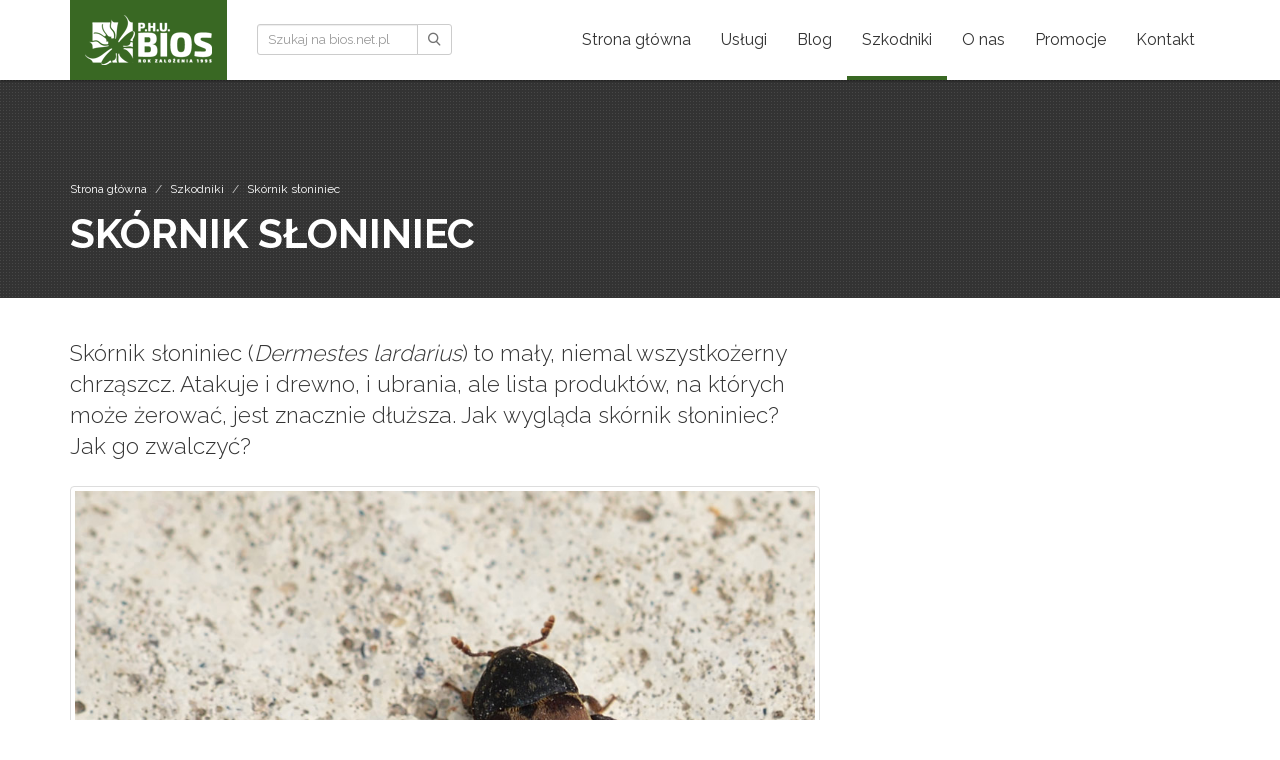

--- FILE ---
content_type: text/html; charset=utf-8
request_url: https://bios.net.pl/szkodniki/skornik-sloniniec
body_size: 7838
content:
<!DOCTYPE html>
<html lang="pl">
<head>
    <title>Skórnik słoniniec</title>
<meta name="description" content=""/>
<meta name="keywords" content=""/>
<meta charset="utf-8">

<link rel="canonical" href="https://bios.net.pl/szkodniki/skornik-sloniniec" />

    <meta name="robots" content="all" />





    <meta name="viewport" content="width=device-width, initial-scale=1">
    <meta http-equiv="X-UA-Compatible" content="IE=edge">
    <link rel="shortcut icon" type="image/png" href="/media/img/brand/favicon.png"/>
            <link rel="stylesheet" type="text/css" href="https://bios.net.pl/media/styles/main.min.css?hash=naendc0selz41j1bnc"/>
    
    <!-- Google Tag Manager -->
<script>
    (function(w,d,s,l,i){w[l]=w[l]||[];w[l].push({'gtm.start':
    new Date().getTime(),event:'gtm.js'});var f=d.getElementsByTagName(s)[0],
    j=d.createElement(s),dl=l!='dataLayer'?'&l='+l:'';j.async=true;j.src=
    'https://www.googletagmanager.com/gtm.js?id='+i+dl;f.parentNode.insertBefore(j,f);
    })(window,document,'script','dataLayer','GTM-5MZLJG8');
</script>
<!-- End Google Tag Manager --></head>
<body class="page-template-default not-logged-in subpage page-126 lang-pl  has-widget-menu has-widget-breadcrumbs has-widget-news has-widget-html-code">

<!-- Google Tag Manager (noscript) -->
<noscript><iframe src="https://www.googletagmanager.com/ns.html?id=GTM-5MZLJG8"
height="0" width="0" style="display:none;visibility:hidden"></iframe></noscript>
<!-- End Google Tag Manager (noscript) --><header id="header" class="header">
    <nav id="main-menu" class="widget-menu navbar navbar-default">
    <div class="container">
        <div class="navbar-header" id="main-menu-header">
            <button type="button" id="main-menu-toggle" class="navbar-toggle collapsed" data-toggle="collapse"
                    data-target="#main-menu-navbar" aria-expanded="false" aria-controls="main-menu-navbar">
                <span class="sr-only">Toggle navigation</span>
                <span class="icon-bar"></span>
                <span class="icon-bar"></span>
                <span class="icon-bar"></span>
            </button>
            <a href="/" id="main-menu-brand" class="navbar-brand"><img src="/media/img/brand/bios-full-white-navbar.png" alt="BIOS Gdańsk Gdynia Sopot - dezynfekcja, dezynsekcja, deratyzacja"></a>
        </div>
        <div id="main-menu-navbar" class="navbar-collapse collapse">
            <form class="navbar-form navbar-left navbar-search-utility" action="/szukaj">
                <div class="form-group">
                    <div class="input-group input-group-sm">
                        <input type="text" class="form-control" name="search" placeholder="Szukaj na bios.net.pl" value=""
                               data-rule-required="true"
                               data-msg-required="Wpisz co chcesz wyszukać"
                               data-rule-maxlength="255" />
                        <span class="input-group-btn">
                        <button class="btn btn-default" type="submit"><i class="icon icon-search"></i></button>
                    </span>
                    </div>
                </div>
            </form>
                            <ul id="main-menu-root" class="nav navbar-nav navbar-right" data-length="8">
                                                                                                                        <li class="menu-item">
                            <a href="/"><span class="menu-item-text">Strona główna</span></a>
                        </li>
                                                                                                                        <li class="menu-item">
                            <a href="/uslugi"><span class="menu-item-text">Usługi</span></a>
                        </li>
                                                                                                                        <li class="menu-item">
                            <a href="/blog"><span class="menu-item-text">Blog</span></a>
                        </li>
                                                                                                                        <li class="menu-item active">
                            <a href="/szkodniki"><span class="menu-item-text">Szkodniki</span></a>
                        </li>
                                                                                                                        <li class="menu-item">
                            <a href="/o-nas"><span class="menu-item-text">O nas</span></a>
                        </li>
                                                                                                                        <li class="menu-item">
                            <a href="/promocje"><span class="menu-item-text">Promocje</span></a>
                        </li>
                                                                                                                        <li class="menu-item">
                            <a href="/kontakt"><span class="menu-item-text">Kontakt</span></a>
                        </li>
                                                                                                                        <li class="menu-item search-navigation-item">
                            <a href="/szukaj"><span class="menu-item-text">Wyszukiwarka</span><span class="menu-item-html"><i class="icon icon-search"></i></span></a>
                        </li>
                                    </ul>
                    </div>
    </div>
</nav>
<div id="main-menu-overlay"></div></header>

<div id="main-wrapper" class="main-wrapper">
    <div id="hero-container" class="hero-container">
        <header id="breadcrumbs-page-header" class="widget-breadcrumbs page-header">
    <div class="page-header-background"></div>

    <div class="container">
        <ol class="breadcrumb">
                            <li><a href="/">Strona główna</a></li>
                                            <li><a href="/szkodniki">Szkodniki</a></li>
                                            <li><a href="/szkodniki/skornik-sloniniec">Skórnik słoniniec</a></li>
                                                                        </ol>
                                <h1 id="page-title" class="page-title">Skórnik słoniniec</h1>
            </div>
</header> <div id="widget-news-item-92"
     class="widget-news-item widget-news-item-default">
    <section>
        <div class="container">
            <div class="row">
                <div class="col-xs-12 col-md-10 col-lg-8">
                    <h2 class="hide">Skórnik słoniniec</h2>
                    <div class="time hide">26 czerwca 2017</div>
                    <div class="lead"><p>Skórnik słoniniec (<em>Dermestes lardarius</em>) to mały, niemal wszystkożerny chrząszcz. Atakuje i drewno, i ubrania, ale lista produktów, na których może żerować, jest znacznie dłuższa. Jak wygląda skórnik słoniniec? Jak go zwalczyć?</p></div>
                    <div><p class="mv-sm"><a class="fancybox" href="/files/media/q2vwyvxpvk/skornik-sloniniec-d.jpg"><img class="img-responsive thumbnail" src="/files/media/q2vwyvxpvk/skornik-sloniniec-d.jpg" alt="Skórnik słoniniec" /></a></p>
<h2>Jak wygląda skórnik słoniniec?</h2>
<p>Skórnik słoniniec to mały chrząszcz o bardzo charakterystycznym wyglądzie. Uwagę zwraca jasnobrązowy pas biegnący w poprzek jego ciała. Widnieje na nim 6 ciemniejszych punktów, po trzy po każdej stronie. Ciało skórnika słonińca jest ciemnobrązowe, pokryte włoskami, o wydłużonym kształcie. Mierzy od 7 do 10 mm.</p>
<p>Głowa skórnika słonińca jest słabo odgraniczona od ciała. Chrząszcz ten posiada trzy pary segmentowanych odnóży oraz parę krótkich czułek, na końcach których znajdują się swego rodzaju buławki.</p>
<p>Skórnik posiada dobrze wykształcone skrzydła, dzięki którym lata na znaczne odległości.</p>
<p>Jaja skórnika słonińca są białe, perłowe i lśniące, o wydłużonym kształcie, mierzą do 2 mm długości. Larwy są koloru brązowego z wierzchu, ich spód jest jasnożółty. Uwagę zwracają brązowe włoski, którymi są gęsto pokryte, a także spore rogowe haki umieszczone przy końcu odwłoka i zagięte ku dołowi. Całe życie aż do przepoczwarzenia się larwy spędzają bezpośrednio w pokarmie. Poczwarka mierzy 10 mm i jest żółta, a jej ciało pokrywają krótkie włoski. Do przepoczwarzenia larwa potrzebuje małej jamki, którą wywierci w twardym materiale typu kość, drewno czy skóra.</p>
<h2>Tryb życia skórnika słonińca</h2>
<p class="">Skórnik słoniniec w cieplejszych warunkach rozwija się szybciej, ale w umiarkowanym klimacie Polski na świat przychodzi jedno pokolenie w ciągu roku. Samica poszukuje odpowiedniego miejsca na złożenie jaj. Wybierze takie, w którym larwy będą miały bezpośredni dostęp do żywności od razu po wykluciu. Są to skóry, futra, ubrania i inne wyroby z wełny, a także produkty zgromadzone w szafkach kuchennych.</p>
<p class="">Na zewnątrz skórnik często jest spotykany w ptasich gniazdach. Dorosłe osobniki spokojnie mogą spędzać zimę na zewnątrz, wyższa temperatura jest im potrzebna do rozmnażania. Larwy są dość odporne na niską temperaturę i żeruję nawet, gdy spadnie ona do -3°C. W temperaturze -7°C zapadają w letarg i mimo że na co dzień są szybkie, to przestają się ruszać. W tak niskiej temperaturze są w stanie przeżyć nawet kilka tygodni. </p>
<h2>Co przyciąga skórnika słonińca? </h2>
<p>Przede wszystkim dostęp do jedzenia: skórnik wiosną szuka także ogrzewanych pomieszczeń, a w nich spokojnych, ciemnych miejsc. Temperaturą, w której skórnik się rozwija najlepiej, jest 25°<span></span>C oraz wilgotność na poziomie ok. 65%.</p>
<p>Samica składa jaja bezpośrednio na podłożu, na którym rozwijać się będą larwy. Celem ataku skórnika słonińca może tak naprawdę stać się każdy dom czy mieszkanie, wystarczy bowiem mieć futra, ubrania z wełny, a przynajmniej zwyczajną zawartość spiżarni i szafek kuchennych: suszone owoce, grzyby, suszone mięso, ryby, przyprawy, kakao, sery.</p>
<h2>Szkodliwość skórnika słonińca</h2>
<p>W ubraniach i wyrobach ze skóry oraz futrach larwy skórnika wygryzą dziury. Uszkodzenia przez nie dokonane mogą być duże, a ubrania i inne produkty mogą nadawać się jedynie do wyrzucenia. Jeśli celem ataku staną się produkty spożywcze, jedzenie to trzeba będzie zutylizować. I nie tylko z powodu larw, ale także dlatego, że skórnik przenosi bakterie chorobotwórcze (zdarza mu się żerować na padlinie). Co gorsza, larwy skórnika słonińca są bardzo żarłoczne, mogą wygryzać korytarzyki w drewnie czy tynkach.</p>
<p>Skórnik jest nie tylko szkodnikiem domowym, ale także magazynowym. Oznacza to, że wyrządza duże szkody w magazynach: atakuje skóry i kości, mączkę kostną i rybną i wiele innych produktów pochodzenia zwierzęcego. Żeruje przede wszystkim w pokarmach mięsnych: mięsie, kiełbasie, słoninie, wędzonych rybach.</p>
<p>Skórnik (a ściślej mówiąc: włoski porastające jego ciało) u osób wrażliwych wywołuje ponadto alergię.</p>
<h2>Zwalczanie skórnika słonińca – Gdańsk, Gdynia, Sopot i wiele innych!</h2>
<p>Skórnik słoniniec jest szkodnikiem, który powinien być bezwzględnie zwalczany. Wszystko dlatego, że jego larwy są niemal wszystkożerne, żerują zarówno na drewnie, jak i w jedzeniu, zatem porazić może wiele materiałów i wiele zniszczyć. Jego obecność początkowo nie rzuca się w oczy, natomiast niszczycielska działalność larw doprowadza do wielu rozległych szkód w krótkim czasie. Dlatego jak tylko w otoczeniu pojawią się fruwające chrząszcze o charakterystycznym wyglądzie lub w którymś z wymienionych wcześniej produktów znajdziemy larwy skórnika, należy wezwać profesjonalną firmę DDD. Firma BIOS ma świetne sposoby na zwalczenie tego szkodnika. Używamy:</p>
<ul>
<li><strong>oprysk</strong></li>
<li><strong>zamgławianie ULV</strong></li>
</ul>
<p>Zamgławianie ULV pozwala rozprowadzić truciznę w każdej szczelinie i często stosujemy metodę tę jako uzupełnienie standardowego oprysku.</p>
<p>Zapraszamy Państwa do <a href="/kontakt">kontaktu</a>! Nasze usługi świadczymy zarówno na terenie Trójmiasta, jak i wielu innych miast, miasteczek i wsi, nawet oddalonych. Przybliżoną listę znajdą Państwo poniżej, obok mapki. Jeśli jednak nie znaleźli Państwo na niej swojej miejscowości, zapraszamy do kontaktu. Wiele zleceń realizujemy na terenie całej Polski.</p>
<p> </p></div>

                    <div class="row mt-sm mb-md">
                        <div class="col-sm-6">
                            <div class="divider compact mb-sm"></div>
                            <h4 class="section-title">Udostępnij artykuł znajomym</h4>
                            <div class="social-share-container">
                                <a href="https://www.facebook.com/sharer/sharer.php?u=bios.net.pl/szkodniki/skornik-sloniniec" class="btn btn-sm btn-facebook" target="_blank"><img
                                            src="/media/img/icons/facebook-sm.png" alt="facebook icon"> Udostępnij</a>
                                <a href="https://plus.google.com/share?url=bios.net.pl/szkodniki/skornik-sloniniec" class="btn btn-sm btn-google-plus" target="_blank"><img
                                            src="/media/img/icons/google-plus-sm.png" alt="google plus icon"> Udostępnij</a>
                            </div>
                        </div>
                                                    <div class="col-sm-6">
                                <div class="divider compact mb-sm"></div>
                                <h4 class="section-title">Tagi artykułu</h4>
                                                                    <a href="/blog;tag=szkodniki gospodarcze" class="btn btn-sm btn-success">szkodniki gospodarcze</a>
                                                            </div>
                                            </div>
                </div>
            </div>
        </div>
    </section>
</div>



    <script>(function(d, s, id) {
            var js, fjs = d.getElementsByTagName(s)[0];
            if (d.getElementById(id)) return;
            js = d.createElement(s); js.id = id;
            js.src = "//connect.facebook.net/pl_PL/sdk.js#xfbml=1&version=v2.8&appId=566543723451824";
            fjs.parentNode.insertBefore(js, fjs);
        }(document, 'script', 'facebook-jssdk'));</script>

    <script src="https://apis.google.com/js/platform.js" async defer>
        {lang: 'pl'}
    </script>
    </div>
    <main id="center-container" class="center-container">
                     <section id="html-code-159" class="range-map-section border-top-dashed-gray">
    <div class="container">
        <div class="row">
    <div class="col-xs-12 col-sm-6">
        <header class="section-header">
            <h2 class="section-title">Gdzie świadczymy<br />
                <span class="text-primary">nasze usługi?</span></h2>
            <!-- Do uzupełnienia :> <p>Herring can be blended with soaked meatloaf, also try seasoning the pie with gravy.</p> -->
        </header>
        <p class="h5">Nasze usługi świadczymy na terenie miast</p>
        <h5 class="city-cloud">Gdańsk, Sopot, Gdynia, Rumia, Reda, Wejherowo, Puck, Władysławowo, Jastrzębia Góra, Karwia, Jastarnia, Jurata, Hel, Rotmanka, Kosakowo, Krokowa, Mosty, Żarnowiec, Przyjaźń, Żukowo, Kartuzy, Banino, Starogard Gdański, Zblewo, Pruszcz Gdański, Nowy
            Dwór Gdański, Tczew, Skarszewy, Gniew, Pelplin, Nowe, Cedry Wielkie, Kolbudy,Przywidz, Pszczółki, Suchy Dąb, Trąbki Wielkie, Gniewino, Linia, Luzino, Łęczyce, Szemud, Przodkowo, Sierakowice, Somonino, Stężyca, Sulęczyno, Nowy Staw, Lichnowy,
            Malbork, Miłoradz, Stare Pole, Malbork,Dziemiany, Karsin, Kościerzyna, Liniewo, Lipusz, Nowa Karczma, Stara Kiszewa, Elbląg, Dzierzgoń, Sztum, Kwidzyn, Grudziądz, Świecie, Mikoszewo, Jantar, Krynica Morska, Sztutowo, Sobieszewo, Świbno, Kąty
            Rybackie, Przegalina, Lębork, Łebcz, Bolszewo, Łeba, Pinczyn, Osiek, Tuchola, Czersk, Chojnice, Bytów, Mechelinki, Rewa, Pasłęk, Wdzydze Kiszewskie, Brusy, Człuchów, Słupsk, Ustka i wiele innych.</h5>
    </div>
    <div class="col-xs-12 col-sm-6">
        <div class="range-map-container">
            <img src="/media/img/range-map.jpg" class="range-map" alt="Mapa zasięgu usług BIOS Gdańsk" />
            <div class="map-item" data-item="BIOS">
                <h5>Gdańsk, Trójmiasto <br />
                    <strong class="text-primary">P.H.U. BIOS</strong></h5>
                <div class="map-pointer"></div>
            </div>
            <div class="map-item" data-item="Poland">
                <h5>Niektóre zlecenia <br /> realizujemy na terenie<br /> całej Polski</h5>
                <div class="map-pointer"></div>
            </div>
        </div>
    </div>
</div>
    </div>
</section>
            </main>
    <div id="footer-container" class="footer-container">
        <section id="footer-promo" class="footer-promo padding-lg">
    <div class="container">
        <div class="section-background dotted"></div>
<div class="row">
    <div class="col-md-6">
        <h3 class="section-title h4">Potrzebują Państwo dyskrecji?<br /> Żaden problem!</h3>
        <div class="divider white compact"></div>
        <p>Prosimy o poinformowanie o tym życzeniu, <br /> a na miejscu zjawimy się <br /> nieoznakowanym samochodem.</p>
        <p class="phone"><i class="icon icon-phone" aria-hidden="true"></i> 501 754 144</p>
        <p>Pracujemy 7 dni w tygodniu.</p>
    </div>
    <div class="col-md-6">
        <h3 class="section-title h4">Akceptujemy karty<br /> płatnicze</h3>
        <div class="divider white compact"></div>
        <p>W firmie BIOS okceptujemy nie tylko gotówkę,<br /> ale również karty płatnicze.<br /> Mogą Państwo wybrać najwygodniejszy sposób zapłaty.</p>
        <img src="/files/media/zn3gusno4w/credit-cards.png" alt="Karty płatniczne" class="credit-cards" />
    </div>
</div>
    </div>
</section> <section id="html-code-129" class="section-partners">
    <div class="container">
        <div class="section-background dotted"></div>
<div class="row center-vertical-sm">
<div class="col-sm-3">
        <a href="https://prusator.pl/" class="faded-logotype" target="_blank">
            <img src="/files/media/u8jlurp0vt/prusator.png" alt="Prusator"></a>
    </div>
    <div class="col-sm-6 text-center">
        <a href="http://bios.firmy.net/" class="faded-logotype" rel="nofollow" target="_blank">
            <img src="/media/img/brand/fpi-star004.png" alt="Firma przyjazna internautom">
        </a>
    </div>
    <div class="col-sm-3">
        <a href="http://www.deratyzacja.com.pl/" class="faded-logotype" rel="nofollow" target="_blank">
            <img src="/files/media/hdtgxhn4wu/150x75/polskie-stowarzyszenie-ddd-inverted.jpg" alt="Logo polskiego stowarzyszenia ddd">
        </a>
    </div>
    
</div>
<div class="row center-vertical-sm">
    <div class="col-sm-3">
        <a href="http://bios.firmy.net/" class="faded-logotype" rel="nofollow" target="_blank">
            <img src="/files/media/oolaeergp8/owadek.png" alt="Owadek - zabijamy legalnie">
        </a>
    </div>
    <div class="col-sm-6 text-center">
        <a href="http://bios.firmy.net/" class="faded-logotype" rel="nofollow" target="_blank">
            <img src="/files/media/ctk5m1qsis/ddd-protect.png" alt="DDD Protect - Dezynsekcja, dezynfekcja i deratyzacja">
        </a>
    </div>
    <div class="col-sm-3">
        <a href="http://bios.firmy.net/" class="faded-logotype" rel="nofollow" target="_blank">
            <img src="/files/media/whntjkws4p/ratapest.png" alt="Ratapest - zwalczanie szkodników">
        </a>
    </div>
</div>
    </div>
</section>
        <section class="footer-copyrights">
            <div class="section-background dotted"></div>
            <div class="container">
                <div class="row">
                    <div class="col-xs-12 col-md-6 col-lg-4 col-lg-push-4">
                        <a href="https://bios.net.pl" class="footer-brand faded-logotype">
                            <img src="/files/media/bmqqsag6bd/160x160/bios-full-white.png" alt="BIOS Gdańsk - Dezynfekcja, dezynsekcja, deratyzacja">
                        </a>
                    </div>
                    <div class="col-xs-12 col-md-6 col-lg-4 col-lg-pull-4">
                        <p class="mb-none">
                            System zarządzania treścią: <a href="http://helixo.pl/">Helixo</a> dostarczony przez firmę <a href="http://oxido.pl/">Oxido</a> <br />
                            Ikony dzięki <a href="https://icons8.com/">icons8.com</a>
                            Na stronie wykorzystujemy pliki cookies. <br />
                            Dowiedz się więcej o naszej <a href="/polityka-prywatnosci">Polityce Prywatności</a>.
                        </p>
                    </div>
                    <div class="col-xs-12 col-md-6 col-lg-4">
                        <p class="mb-none text-lg-right">
                            Prawa autorskie 2026 <a href="/">P.H.U BIOS</a><br />
                            Opracowanie tekstów: <a href="http://mistrzynislow.pl/">Agnieszka Ścieszka-Bajura</a>
                        </p>
                    </div>
                </div>
            </div>
        </section>
    </div>
</div>

<div id="alerts-container" class="alerts-container">
    </div>

<div id="fb-root"></div>

<!-- Facebook Pixel Code -->
<script>
!function(f,b,e,v,n,t,s)
{if(f.fbq)return;n=f.fbq=function(){n.callMethod?
n.callMethod.apply(n,arguments):n.queue.push(arguments)};
if(!f._fbq)f._fbq=n;n.push=n;n.loaded=!0;n.version='2.0';
n.queue=[];t=b.createElement(e);t.async=!0;
t.src=v;s=b.getElementsByTagName(e)[0];
s.parentNode.insertBefore(t,s)}(window,document,'script',
'https://connect.facebook.net/en_US/fbevents.js');
 fbq('init', '359513617999369'); 
fbq('track', 'PageView');
</script>
<noscript>
 <img height="1" width="1" 
src="https://www.facebook.com/tr?id=359513617999369&ev=PageView
&noscript=1"/>
</noscript>
<!-- End Facebook Pixel Code -->    <script type="text/javascript" src="https://bios.net.pl/media/scripts/plugins.min.js?hash=naendc0selz41j1bnc"></script>
    <script type="text/javascript" src="https://bios.net.pl/media/scripts/main.min.js?hash=naendc0selz41j1bnc"></script>

    <script>
        (function() {
            var link = document.createElement('link');
            link.rel = "stylesheet";
            link.href = "https://fonts.googleapis.com/css?family=Raleway:400,700,300&subset=latin,latin-ext";
            document.querySelector("head").appendChild(link);
        })();

        (function(i,s,o,g,r,a,m){i['GoogleAnalyticsObject']=r;i[r]=i[r]||function(){
                    (i[r].q=i[r].q||[]).push(arguments)},i[r].l=1*new Date();a=s.createElement(o),
                m=s.getElementsByTagName(o)[0];a.async=1;a.src=g;m.parentNode.insertBefore(a,m)
        })(window,document,'script','https://www.google-analytics.com/analytics.js','ga');

        ga('create', 'UA-49678871-10', 'auto');
        ga('send', 'pageview');
    </script>

</body>
</html>


--- FILE ---
content_type: text/css
request_url: https://bios.net.pl/media/styles/main.min.css?hash=naendc0selz41j1bnc
body_size: 33602
content:
@charset "UTF-8";@font-face{font-family:"icons";src:url("/media/fonts/icons/icons.eot?69b05e9d275a716bd49b09a42beac88b");src:url("/media/fonts/icons/icons.eot?#iefix") format("embedded-opentype"),url("/media/fonts/icons/icons.woff?69b05e9d275a716bd49b09a42beac88b") format("woff"),url("/media/fonts/icons/icons.ttf?69b05e9d275a716bd49b09a42beac88b") format("truetype");font-weight:normal;font-style:normal}.icon{display:inline-block;line-height:1;font-weight:normal;font-style:normal;speak:none;text-decoration:inherit;text-transform:none;text-rendering:auto;-webkit-font-smoothing:antialiased;-moz-osx-font-smoothing:grayscale}.icon:before{font-family:"icons"}.icon-address-book:before{content:"\f101"}.icon-arrow-down:before{content:"\f102"}.icon-arrow-left:before{content:"\f103"}.icon-arrow-right:before{content:"\f104"}.icon-arrow-up:before{content:"\f105"}.icon-asterisk:before{content:"\f106"}.icon-camera:before{content:"\f107"}.icon-check-circle:before{content:"\f108"}.icon-check:before{content:"\f109"}.icon-comment:before{content:"\f10a"}.icon-compress:before{content:"\f10b"}.icon-credit-card:before{content:"\f10c"}.icon-info-circle:before{content:"\f10d"}.icon-key:before{content:"\f10e"}.icon-minus:before{content:"\f10f"}.icon-money:before{content:"\f110"}.icon-pencil:before{content:"\f111"}.icon-phone:before{content:"\f112"}.icon-plus:before{content:"\f113"}.icon-question-circle:before{content:"\f114"}.icon-search:before{content:"\f115"}.icon-shopping-cart:before{content:"\f116"}.icon-star-empty:before{content:"\f117"}.icon-star-half-empty:before{content:"\f118"}.icon-star:before{content:"\f119"}.icon-times-circle:before{content:"\f11a"}.icon-times:before{content:"\f11b"}.icon-trash:before{content:"\f11c"}.icon-truck:before{content:"\f11d"}.icon-user-circle:before{content:"\f11e"}.icon-user:before{content:"\f11f"}/*!
 * Bootstrap v3.3.7 (http://getbootstrap.com)
 * Copyright 2011-2016 Twitter, Inc.
 * Licensed under MIT (https://github.com/twbs/bootstrap/blob/master/LICENSE)
 *//*! normalize.css v3.0.3 | MIT License | github.com/necolas/normalize.css */html{font-family:sans-serif;-ms-text-size-adjust:100%;-webkit-text-size-adjust:100%}body{margin:0}article,aside,details,figcaption,figure,footer,header,hgroup,main,menu,nav,section,summary{display:block}audio,canvas,progress,video{display:inline-block;vertical-align:baseline}audio:not([controls]){display:none;height:0}[hidden],template{display:none}a{background-color:transparent}a:active,a:hover{outline:0}abbr[title]{border-bottom:1px dotted}b,strong{font-weight:bold}dfn{font-style:italic}h1{font-size:2em;margin:.67em 0}mark{background:#ff0;color:#000}small{font-size:80%}sub,sup{font-size:75%;line-height:0;position:relative;vertical-align:baseline}sup{top:-0.5em}sub{bottom:-0.25em}img{border:0}svg:not(:root){overflow:hidden}figure{margin:1em 40px}hr{box-sizing:content-box;height:0}pre{overflow:auto}code,kbd,pre,samp{font-family:monospace,monospace;font-size:1em}button,input,optgroup,select,textarea{color:inherit;font:inherit;margin:0}button{overflow:visible}button,select{text-transform:none}button,html input[type="button"],input[type="reset"],input[type="submit"]{-webkit-appearance:button;cursor:pointer}button[disabled],html input[disabled]{cursor:default}button::-moz-focus-inner,input::-moz-focus-inner{border:0;padding:0}input{line-height:normal}input[type="checkbox"],input[type="radio"]{box-sizing:border-box;padding:0}input[type="number"]::-webkit-inner-spin-button,input[type="number"]::-webkit-outer-spin-button{height:auto}input[type="search"]{-webkit-appearance:textfield;box-sizing:content-box}input[type="search"]::-webkit-search-cancel-button,input[type="search"]::-webkit-search-decoration{-webkit-appearance:none}fieldset{border:1px solid #c0c0c0;margin:0 2px;padding:.35em .625em .75em}legend{border:0;padding:0}textarea{overflow:auto}optgroup{font-weight:bold}table{border-collapse:collapse;border-spacing:0}td,th{padding:0}/*! Source: https://github.com/h5bp/html5-boilerplate/blob/master/src/css/main.css */@media print{*,*:before,*:after{background:transparent !important;color:#000 !important;box-shadow:none !important;text-shadow:none !important}a,a:visited{text-decoration:underline}a[href]:after{content:" (" attr(href) ")"}abbr[title]:after{content:" (" attr(title) ")"}a[href^="#"]:after,a[href^="javascript:"]:after{content:""}pre,blockquote{border:1px solid #999;page-break-inside:avoid}thead{display:table-header-group}tr,img{page-break-inside:avoid}img{max-width:100% !important}p,h2,h3{orphans:3;widows:3}h2,h3{page-break-after:avoid}.navbar{display:none}.btn>.caret,.dropup>.btn>.caret{border-top-color:#000 !important}.label{border:1px solid #000}.table{border-collapse:collapse !important}.table td,.table th{background-color:#fff !important}.table-bordered th,.table-bordered td{border:1px solid #ddd !important}}@font-face{font-family:'Glyphicons Halflings';src:url('../fonts/glyphicons-halflings-regular.eot');src:url('../fonts/glyphicons-halflings-regular.eot?#iefix') format('embedded-opentype'),url('../fonts/glyphicons-halflings-regular.woff2') format('woff2'),url('../fonts/glyphicons-halflings-regular.woff') format('woff'),url('../fonts/glyphicons-halflings-regular.ttf') format('truetype'),url('../fonts/glyphicons-halflings-regular.svg#glyphicons_halflingsregular') format('svg')}.glyphicon{position:relative;top:1px;display:inline-block;font-family:'Glyphicons Halflings';font-style:normal;font-weight:normal;line-height:1;-webkit-font-smoothing:antialiased;-moz-osx-font-smoothing:grayscale}.glyphicon-asterisk:before{content:"\002a"}.glyphicon-plus:before{content:"\002b"}.glyphicon-euro:before,.glyphicon-eur:before{content:"\20ac"}.glyphicon-minus:before{content:"\2212"}.glyphicon-cloud:before{content:"\2601"}.glyphicon-envelope:before{content:"\2709"}.glyphicon-pencil:before{content:"\270f"}.glyphicon-glass:before{content:"\e001"}.glyphicon-music:before{content:"\e002"}.glyphicon-search:before{content:"\e003"}.glyphicon-heart:before{content:"\e005"}.glyphicon-star:before{content:"\e006"}.glyphicon-star-empty:before{content:"\e007"}.glyphicon-user:before{content:"\e008"}.glyphicon-film:before{content:"\e009"}.glyphicon-th-large:before{content:"\e010"}.glyphicon-th:before{content:"\e011"}.glyphicon-th-list:before{content:"\e012"}.glyphicon-ok:before{content:"\e013"}.glyphicon-remove:before{content:"\e014"}.glyphicon-zoom-in:before{content:"\e015"}.glyphicon-zoom-out:before{content:"\e016"}.glyphicon-off:before{content:"\e017"}.glyphicon-signal:before{content:"\e018"}.glyphicon-cog:before{content:"\e019"}.glyphicon-trash:before{content:"\e020"}.glyphicon-home:before{content:"\e021"}.glyphicon-file:before{content:"\e022"}.glyphicon-time:before{content:"\e023"}.glyphicon-road:before{content:"\e024"}.glyphicon-download-alt:before{content:"\e025"}.glyphicon-download:before{content:"\e026"}.glyphicon-upload:before{content:"\e027"}.glyphicon-inbox:before{content:"\e028"}.glyphicon-play-circle:before{content:"\e029"}.glyphicon-repeat:before{content:"\e030"}.glyphicon-refresh:before{content:"\e031"}.glyphicon-list-alt:before{content:"\e032"}.glyphicon-lock:before{content:"\e033"}.glyphicon-flag:before{content:"\e034"}.glyphicon-headphones:before{content:"\e035"}.glyphicon-volume-off:before{content:"\e036"}.glyphicon-volume-down:before{content:"\e037"}.glyphicon-volume-up:before{content:"\e038"}.glyphicon-qrcode:before{content:"\e039"}.glyphicon-barcode:before{content:"\e040"}.glyphicon-tag:before{content:"\e041"}.glyphicon-tags:before{content:"\e042"}.glyphicon-book:before{content:"\e043"}.glyphicon-bookmark:before{content:"\e044"}.glyphicon-print:before{content:"\e045"}.glyphicon-camera:before{content:"\e046"}.glyphicon-font:before{content:"\e047"}.glyphicon-bold:before{content:"\e048"}.glyphicon-italic:before{content:"\e049"}.glyphicon-text-height:before{content:"\e050"}.glyphicon-text-width:before{content:"\e051"}.glyphicon-align-left:before{content:"\e052"}.glyphicon-align-center:before{content:"\e053"}.glyphicon-align-right:before{content:"\e054"}.glyphicon-align-justify:before{content:"\e055"}.glyphicon-list:before{content:"\e056"}.glyphicon-indent-left:before{content:"\e057"}.glyphicon-indent-right:before{content:"\e058"}.glyphicon-facetime-video:before{content:"\e059"}.glyphicon-picture:before{content:"\e060"}.glyphicon-map-marker:before{content:"\e062"}.glyphicon-adjust:before{content:"\e063"}.glyphicon-tint:before{content:"\e064"}.glyphicon-edit:before{content:"\e065"}.glyphicon-share:before{content:"\e066"}.glyphicon-check:before{content:"\e067"}.glyphicon-move:before{content:"\e068"}.glyphicon-step-backward:before{content:"\e069"}.glyphicon-fast-backward:before{content:"\e070"}.glyphicon-backward:before{content:"\e071"}.glyphicon-play:before{content:"\e072"}.glyphicon-pause:before{content:"\e073"}.glyphicon-stop:before{content:"\e074"}.glyphicon-forward:before{content:"\e075"}.glyphicon-fast-forward:before{content:"\e076"}.glyphicon-step-forward:before{content:"\e077"}.glyphicon-eject:before{content:"\e078"}.glyphicon-chevron-left:before{content:"\e079"}.glyphicon-chevron-right:before{content:"\e080"}.glyphicon-plus-sign:before{content:"\e081"}.glyphicon-minus-sign:before{content:"\e082"}.glyphicon-remove-sign:before{content:"\e083"}.glyphicon-ok-sign:before{content:"\e084"}.glyphicon-question-sign:before{content:"\e085"}.glyphicon-info-sign:before{content:"\e086"}.glyphicon-screenshot:before{content:"\e087"}.glyphicon-remove-circle:before{content:"\e088"}.glyphicon-ok-circle:before{content:"\e089"}.glyphicon-ban-circle:before{content:"\e090"}.glyphicon-arrow-left:before{content:"\e091"}.glyphicon-arrow-right:before{content:"\e092"}.glyphicon-arrow-up:before{content:"\e093"}.glyphicon-arrow-down:before{content:"\e094"}.glyphicon-share-alt:before{content:"\e095"}.glyphicon-resize-full:before{content:"\e096"}.glyphicon-resize-small:before{content:"\e097"}.glyphicon-exclamation-sign:before{content:"\e101"}.glyphicon-gift:before{content:"\e102"}.glyphicon-leaf:before{content:"\e103"}.glyphicon-fire:before{content:"\e104"}.glyphicon-eye-open:before{content:"\e105"}.glyphicon-eye-close:before{content:"\e106"}.glyphicon-warning-sign:before{content:"\e107"}.glyphicon-plane:before{content:"\e108"}.glyphicon-calendar:before{content:"\e109"}.glyphicon-random:before{content:"\e110"}.glyphicon-comment:before{content:"\e111"}.glyphicon-magnet:before{content:"\e112"}.glyphicon-chevron-up:before{content:"\e113"}.glyphicon-chevron-down:before{content:"\e114"}.glyphicon-retweet:before{content:"\e115"}.glyphicon-shopping-cart:before{content:"\e116"}.glyphicon-folder-close:before{content:"\e117"}.glyphicon-folder-open:before{content:"\e118"}.glyphicon-resize-vertical:before{content:"\e119"}.glyphicon-resize-horizontal:before{content:"\e120"}.glyphicon-hdd:before{content:"\e121"}.glyphicon-bullhorn:before{content:"\e122"}.glyphicon-bell:before{content:"\e123"}.glyphicon-certificate:before{content:"\e124"}.glyphicon-thumbs-up:before{content:"\e125"}.glyphicon-thumbs-down:before{content:"\e126"}.glyphicon-hand-right:before{content:"\e127"}.glyphicon-hand-left:before{content:"\e128"}.glyphicon-hand-up:before{content:"\e129"}.glyphicon-hand-down:before{content:"\e130"}.glyphicon-circle-arrow-right:before{content:"\e131"}.glyphicon-circle-arrow-left:before{content:"\e132"}.glyphicon-circle-arrow-up:before{content:"\e133"}.glyphicon-circle-arrow-down:before{content:"\e134"}.glyphicon-globe:before{content:"\e135"}.glyphicon-wrench:before{content:"\e136"}.glyphicon-tasks:before{content:"\e137"}.glyphicon-filter:before{content:"\e138"}.glyphicon-briefcase:before{content:"\e139"}.glyphicon-fullscreen:before{content:"\e140"}.glyphicon-dashboard:before{content:"\e141"}.glyphicon-paperclip:before{content:"\e142"}.glyphicon-heart-empty:before{content:"\e143"}.glyphicon-link:before{content:"\e144"}.glyphicon-phone:before{content:"\e145"}.glyphicon-pushpin:before{content:"\e146"}.glyphicon-usd:before{content:"\e148"}.glyphicon-gbp:before{content:"\e149"}.glyphicon-sort:before{content:"\e150"}.glyphicon-sort-by-alphabet:before{content:"\e151"}.glyphicon-sort-by-alphabet-alt:before{content:"\e152"}.glyphicon-sort-by-order:before{content:"\e153"}.glyphicon-sort-by-order-alt:before{content:"\e154"}.glyphicon-sort-by-attributes:before{content:"\e155"}.glyphicon-sort-by-attributes-alt:before{content:"\e156"}.glyphicon-unchecked:before{content:"\e157"}.glyphicon-expand:before{content:"\e158"}.glyphicon-collapse-down:before{content:"\e159"}.glyphicon-collapse-up:before{content:"\e160"}.glyphicon-log-in:before{content:"\e161"}.glyphicon-flash:before{content:"\e162"}.glyphicon-log-out:before{content:"\e163"}.glyphicon-new-window:before{content:"\e164"}.glyphicon-record:before{content:"\e165"}.glyphicon-save:before{content:"\e166"}.glyphicon-open:before{content:"\e167"}.glyphicon-saved:before{content:"\e168"}.glyphicon-import:before{content:"\e169"}.glyphicon-export:before{content:"\e170"}.glyphicon-send:before{content:"\e171"}.glyphicon-floppy-disk:before{content:"\e172"}.glyphicon-floppy-saved:before{content:"\e173"}.glyphicon-floppy-remove:before{content:"\e174"}.glyphicon-floppy-save:before{content:"\e175"}.glyphicon-floppy-open:before{content:"\e176"}.glyphicon-credit-card:before{content:"\e177"}.glyphicon-transfer:before{content:"\e178"}.glyphicon-cutlery:before{content:"\e179"}.glyphicon-header:before{content:"\e180"}.glyphicon-compressed:before{content:"\e181"}.glyphicon-earphone:before{content:"\e182"}.glyphicon-phone-alt:before{content:"\e183"}.glyphicon-tower:before{content:"\e184"}.glyphicon-stats:before{content:"\e185"}.glyphicon-sd-video:before{content:"\e186"}.glyphicon-hd-video:before{content:"\e187"}.glyphicon-subtitles:before{content:"\e188"}.glyphicon-sound-stereo:before{content:"\e189"}.glyphicon-sound-dolby:before{content:"\e190"}.glyphicon-sound-5-1:before{content:"\e191"}.glyphicon-sound-6-1:before{content:"\e192"}.glyphicon-sound-7-1:before{content:"\e193"}.glyphicon-copyright-mark:before{content:"\e194"}.glyphicon-registration-mark:before{content:"\e195"}.glyphicon-cloud-download:before{content:"\e197"}.glyphicon-cloud-upload:before{content:"\e198"}.glyphicon-tree-conifer:before{content:"\e199"}.glyphicon-tree-deciduous:before{content:"\e200"}.glyphicon-cd:before{content:"\e201"}.glyphicon-save-file:before{content:"\e202"}.glyphicon-open-file:before{content:"\e203"}.glyphicon-level-up:before{content:"\e204"}.glyphicon-copy:before{content:"\e205"}.glyphicon-paste:before{content:"\e206"}.glyphicon-alert:before{content:"\e209"}.glyphicon-equalizer:before{content:"\e210"}.glyphicon-king:before{content:"\e211"}.glyphicon-queen:before{content:"\e212"}.glyphicon-pawn:before{content:"\e213"}.glyphicon-bishop:before{content:"\e214"}.glyphicon-knight:before{content:"\e215"}.glyphicon-baby-formula:before{content:"\e216"}.glyphicon-tent:before{content:"\26fa"}.glyphicon-blackboard:before{content:"\e218"}.glyphicon-bed:before{content:"\e219"}.glyphicon-apple:before{content:"\f8ff"}.glyphicon-erase:before{content:"\e221"}.glyphicon-hourglass:before{content:"\231b"}.glyphicon-lamp:before{content:"\e223"}.glyphicon-duplicate:before{content:"\e224"}.glyphicon-piggy-bank:before{content:"\e225"}.glyphicon-scissors:before{content:"\e226"}.glyphicon-bitcoin:before{content:"\e227"}.glyphicon-btc:before{content:"\e227"}.glyphicon-xbt:before{content:"\e227"}.glyphicon-yen:before{content:"\00a5"}.glyphicon-jpy:before{content:"\00a5"}.glyphicon-ruble:before{content:"\20bd"}.glyphicon-rub:before{content:"\20bd"}.glyphicon-scale:before{content:"\e230"}.glyphicon-ice-lolly:before{content:"\e231"}.glyphicon-ice-lolly-tasted:before{content:"\e232"}.glyphicon-education:before{content:"\e233"}.glyphicon-option-horizontal:before{content:"\e234"}.glyphicon-option-vertical:before{content:"\e235"}.glyphicon-menu-hamburger:before{content:"\e236"}.glyphicon-modal-window:before{content:"\e237"}.glyphicon-oil:before{content:"\e238"}.glyphicon-grain:before{content:"\e239"}.glyphicon-sunglasses:before{content:"\e240"}.glyphicon-text-size:before{content:"\e241"}.glyphicon-text-color:before{content:"\e242"}.glyphicon-text-background:before{content:"\e243"}.glyphicon-object-align-top:before{content:"\e244"}.glyphicon-object-align-bottom:before{content:"\e245"}.glyphicon-object-align-horizontal:before{content:"\e246"}.glyphicon-object-align-left:before{content:"\e247"}.glyphicon-object-align-vertical:before{content:"\e248"}.glyphicon-object-align-right:before{content:"\e249"}.glyphicon-triangle-right:before{content:"\e250"}.glyphicon-triangle-left:before{content:"\e251"}.glyphicon-triangle-bottom:before{content:"\e252"}.glyphicon-triangle-top:before{content:"\e253"}.glyphicon-console:before{content:"\e254"}.glyphicon-superscript:before{content:"\e255"}.glyphicon-subscript:before{content:"\e256"}.glyphicon-menu-left:before{content:"\e257"}.glyphicon-menu-right:before{content:"\e258"}.glyphicon-menu-down:before{content:"\e259"}.glyphicon-menu-up:before{content:"\e260"}*{box-sizing:border-box}*:before,*:after{box-sizing:border-box}html{font-size:10px;-webkit-tap-highlight-color:rgba(0,0,0,0)}body{font-family:"Raleway",Helvetica,Arial,sans-serif;font-size:15px;line-height:1.6;color:#333;background-color:#fff}input,button,select,textarea{font-family:inherit;font-size:inherit;line-height:inherit}a{color:#2F3840;text-decoration:none}a:hover,a:focus{color:#0f1114;text-decoration:none}a:focus{outline:5px auto -webkit-focus-ring-color;outline-offset:-2px}figure{margin:0}img{vertical-align:middle}.img-responsive,.thumbnail>img,.thumbnail a>img,.carousel-inner>.item>img,.carousel-inner>.item>a>img{display:block;max-width:100%;height:auto}.img-rounded{border-radius:6px}.img-thumbnail{padding:4px;line-height:1.6;background-color:#fff;border:1px solid #ddd;border-radius:4px;transition:all .2s ease-in-out;display:inline-block;max-width:100%;height:auto}.img-circle{border-radius:50%}hr{margin-top:24px;margin-bottom:24px;border:0;border-top:1px solid #eee}.sr-only{position:absolute;width:1px;height:1px;margin:-1px;padding:0;overflow:hidden;clip:rect(0, 0, 0, 0);border:0}.sr-only-focusable:active,.sr-only-focusable:focus{position:static;width:auto;height:auto;margin:0;overflow:visible;clip:auto}[role="button"]{cursor:pointer}h1,h2,h3,h4,h5,h6,.h1,.h2,.h3,.h4,.h5,.h6{font-family:inherit;font-weight:700;line-height:1.1;color:inherit}h1 small,h2 small,h3 small,h4 small,h5 small,h6 small,.h1 small,.h2 small,.h3 small,.h4 small,.h5 small,.h6 small,h1 .small,h2 .small,h3 .small,h4 .small,h5 .small,h6 .small,.h1 .small,.h2 .small,.h3 .small,.h4 .small,.h5 .small,.h6 .small{font-weight:normal;line-height:1;color:#777}h1,.h1,h2,.h2,h3,.h3{margin-top:24px;margin-bottom:12px}h1 small,.h1 small,h2 small,.h2 small,h3 small,.h3 small,h1 .small,.h1 .small,h2 .small,.h2 .small,h3 .small,.h3 .small{font-size:65%}h4,.h4,h5,.h5,h6,.h6{margin-top:12px;margin-bottom:12px}h4 small,.h4 small,h5 small,.h5 small,h6 small,.h6 small,h4 .small,.h4 .small,h5 .small,.h5 .small,h6 .small,.h6 .small{font-size:75%}h1,.h1{font-size:45px}h2,.h2{font-size:37px}h3,.h3{font-size:26px}h4,.h4{font-size:19px}h5,.h5{font-size:15px}h6,.h6{font-size:13px}p{margin:0 0 12px}.lead{margin-bottom:24px;font-size:17px;font-weight:300;line-height:1.4}@media (min-width:768px){.lead{font-size:22.5px}}small,.small{font-size:86%}mark,.mark{background-color:#fcf8e3;padding:.2em}.text-left{text-align:left}.text-right{text-align:right}.text-center{text-align:center}.text-justify{text-align:justify}.text-nowrap{white-space:nowrap}.text-lowercase{text-transform:lowercase}.text-uppercase{text-transform:uppercase}.text-capitalize{text-transform:capitalize}.text-muted{color:#777}.text-primary{color:#396823}a.text-primary:hover,a.text-primary:focus{color:#244216}.text-success{color:#3c763d}a.text-success:hover,a.text-success:focus{color:#2b542c}.text-info{color:#31708f}a.text-info:hover,a.text-info:focus{color:#245269}.text-warning{color:#8a6d3b}a.text-warning:hover,a.text-warning:focus{color:#66512c}.text-danger{color:#a94442}a.text-danger:hover,a.text-danger:focus{color:#843534}.bg-primary{color:#fff;background-color:#396823}a.bg-primary:hover,a.bg-primary:focus{background-color:#244216}.bg-success{background-color:#dff0d8}a.bg-success:hover,a.bg-success:focus{background-color:#c1e2b3}.bg-info{background-color:#d9edf7}a.bg-info:hover,a.bg-info:focus{background-color:#afd9ee}.bg-warning{background-color:#fcf8e3}a.bg-warning:hover,a.bg-warning:focus{background-color:#f7ecb5}.bg-danger{background-color:#f2dede}a.bg-danger:hover,a.bg-danger:focus{background-color:#e4b9b9}.page-header,.great-page-header,#home-hero,.page-contact #breadcrumbs-page-header,.page-blog #breadcrumbs-page-header,.page-about #breadcrumbs-page-header,.page-services #breadcrumbs-page-header,.page-service #breadcrumbs-page-header{padding-bottom:11px;margin:48px 0 24px;border-bottom:1px solid #eee}ul,ol{margin-top:0;margin-bottom:12px}ul ul,ol ul,ul ol,ol ol{margin-bottom:0}.list-unstyled{padding-left:0;list-style:none}.list-inline{padding-left:0;list-style:none;margin-left:-5px}.list-inline>li{display:inline-block;padding-left:5px;padding-right:5px}dl{margin-top:0;margin-bottom:24px}dt,dd{line-height:1.6}dt{font-weight:bold}dd{margin-left:0}@media (min-width:992px){.dl-horizontal dt{float:left;width:160px;clear:left;text-align:right;overflow:hidden;text-overflow:ellipsis;white-space:nowrap}.dl-horizontal dd{margin-left:180px}}abbr[title],abbr[data-original-title]{cursor:help;border-bottom:1px dotted #777}.initialism{font-size:90%;text-transform:uppercase}blockquote{padding:12px 24px;margin:0 0 24px;font-size:18.75px;border-left:5px solid #eee}blockquote p:last-child,blockquote ul:last-child,blockquote ol:last-child{margin-bottom:0}blockquote footer,blockquote small,blockquote .small{display:block;font-size:80%;line-height:1.6;color:#777}blockquote footer:before,blockquote small:before,blockquote .small:before{content:'\2014 \00A0'}.blockquote-reverse,blockquote.pull-right{padding-right:15px;padding-left:0;border-right:5px solid #eee;border-left:0;text-align:right}.blockquote-reverse footer:before,blockquote.pull-right footer:before,.blockquote-reverse small:before,blockquote.pull-right small:before,.blockquote-reverse .small:before,blockquote.pull-right .small:before{content:''}.blockquote-reverse footer:after,blockquote.pull-right footer:after,.blockquote-reverse small:after,blockquote.pull-right small:after,.blockquote-reverse .small:after,blockquote.pull-right .small:after{content:'\00A0 \2014'}address{margin-bottom:24px;font-style:normal;line-height:1.6}code,kbd,pre,samp{font-family:Menlo,Monaco,Consolas,"Courier New",monospace}code{padding:2px 4px;font-size:90%;color:#c7254e;background-color:#f9f2f4;border-radius:4px}kbd{padding:2px 4px;font-size:90%;color:#fff;background-color:#333;border-radius:3px;box-shadow:inset 0 -1px 0 rgba(0,0,0,0.25)}kbd kbd{padding:0;font-size:100%;font-weight:bold;box-shadow:none}pre{display:block;padding:11.5px;margin:0 0 12px;font-size:14px;line-height:1.6;word-break:break-all;word-wrap:break-word;color:#333;background-color:#f5f5f5;border:1px solid #ccc;border-radius:4px}pre code{padding:0;font-size:inherit;color:inherit;white-space:pre-wrap;background-color:transparent;border-radius:0}.pre-scrollable{max-height:340px;overflow-y:scroll}.container{margin-right:auto;margin-left:auto;padding-left:15px;padding-right:15px}@media (min-width:768px){.container{width:750px}}@media (min-width:992px){.container{width:970px}}@media (min-width:1200px){.container{width:1170px}}.container-fluid{margin-right:auto;margin-left:auto;padding-left:15px;padding-right:15px}.row{margin-left:-15px;margin-right:-15px}.col-xs-1, .col-sm-1, .col-md-1, .col-lg-1, .col-xs-2, .col-sm-2, .col-md-2, .col-lg-2, .col-xs-3, .col-sm-3, .col-md-3, .col-lg-3, .col-xs-4, .col-sm-4, .col-md-4, .col-lg-4, .col-xs-5, .col-sm-5, .col-md-5, .col-lg-5, .col-xs-6, .col-sm-6, .col-md-6, .col-lg-6, .col-xs-7, .col-sm-7, .col-md-7, .col-lg-7, .col-xs-8, .col-sm-8, .col-md-8, .col-lg-8, .col-xs-9, .col-sm-9, .col-md-9, .col-lg-9, .col-xs-10, .col-sm-10, .col-md-10, .col-lg-10, .col-xs-11, .col-sm-11, .col-md-11, .col-lg-11, .col-xs-12, .col-sm-12, .col-md-12, .col-lg-12{position:relative;min-height:1px;padding-left:15px;padding-right:15px}.col-xs-1, .col-xs-2, .col-xs-3, .col-xs-4, .col-xs-5, .col-xs-6, .col-xs-7, .col-xs-8, .col-xs-9, .col-xs-10, .col-xs-11, .col-xs-12{float:left}.col-xs-12{width:100%}.col-xs-11{width:91.66666667%}.col-xs-10{width:83.33333333%}.col-xs-9{width:75%}.col-xs-8{width:66.66666667%}.col-xs-7{width:58.33333333%}.col-xs-6{width:50%}.col-xs-5{width:41.66666667%}.col-xs-4{width:33.33333333%}.col-xs-3{width:25%}.col-xs-2{width:16.66666667%}.col-xs-1{width:8.33333333%}.col-xs-pull-12{right:100%}.col-xs-pull-11{right:91.66666667%}.col-xs-pull-10{right:83.33333333%}.col-xs-pull-9{right:75%}.col-xs-pull-8{right:66.66666667%}.col-xs-pull-7{right:58.33333333%}.col-xs-pull-6{right:50%}.col-xs-pull-5{right:41.66666667%}.col-xs-pull-4{right:33.33333333%}.col-xs-pull-3{right:25%}.col-xs-pull-2{right:16.66666667%}.col-xs-pull-1{right:8.33333333%}.col-xs-pull-0{right:auto}.col-xs-push-12{left:100%}.col-xs-push-11{left:91.66666667%}.col-xs-push-10{left:83.33333333%}.col-xs-push-9{left:75%}.col-xs-push-8{left:66.66666667%}.col-xs-push-7{left:58.33333333%}.col-xs-push-6{left:50%}.col-xs-push-5{left:41.66666667%}.col-xs-push-4{left:33.33333333%}.col-xs-push-3{left:25%}.col-xs-push-2{left:16.66666667%}.col-xs-push-1{left:8.33333333%}.col-xs-push-0{left:auto}.col-xs-offset-12{margin-left:100%}.col-xs-offset-11{margin-left:91.66666667%}.col-xs-offset-10{margin-left:83.33333333%}.col-xs-offset-9{margin-left:75%}.col-xs-offset-8{margin-left:66.66666667%}.col-xs-offset-7{margin-left:58.33333333%}.col-xs-offset-6{margin-left:50%}.col-xs-offset-5{margin-left:41.66666667%}.col-xs-offset-4{margin-left:33.33333333%}.col-xs-offset-3{margin-left:25%}.col-xs-offset-2{margin-left:16.66666667%}.col-xs-offset-1{margin-left:8.33333333%}.col-xs-offset-0{margin-left:0}@media (min-width:768px){.col-sm-1, .col-sm-2, .col-sm-3, .col-sm-4, .col-sm-5, .col-sm-6, .col-sm-7, .col-sm-8, .col-sm-9, .col-sm-10, .col-sm-11, .col-sm-12{float:left}.col-sm-12{width:100%}.col-sm-11{width:91.66666667%}.col-sm-10{width:83.33333333%}.col-sm-9{width:75%}.col-sm-8{width:66.66666667%}.col-sm-7{width:58.33333333%}.col-sm-6{width:50%}.col-sm-5{width:41.66666667%}.col-sm-4{width:33.33333333%}.col-sm-3{width:25%}.col-sm-2{width:16.66666667%}.col-sm-1{width:8.33333333%}.col-sm-pull-12{right:100%}.col-sm-pull-11{right:91.66666667%}.col-sm-pull-10{right:83.33333333%}.col-sm-pull-9{right:75%}.col-sm-pull-8{right:66.66666667%}.col-sm-pull-7{right:58.33333333%}.col-sm-pull-6{right:50%}.col-sm-pull-5{right:41.66666667%}.col-sm-pull-4{right:33.33333333%}.col-sm-pull-3{right:25%}.col-sm-pull-2{right:16.66666667%}.col-sm-pull-1{right:8.33333333%}.col-sm-pull-0{right:auto}.col-sm-push-12{left:100%}.col-sm-push-11{left:91.66666667%}.col-sm-push-10{left:83.33333333%}.col-sm-push-9{left:75%}.col-sm-push-8{left:66.66666667%}.col-sm-push-7{left:58.33333333%}.col-sm-push-6{left:50%}.col-sm-push-5{left:41.66666667%}.col-sm-push-4{left:33.33333333%}.col-sm-push-3{left:25%}.col-sm-push-2{left:16.66666667%}.col-sm-push-1{left:8.33333333%}.col-sm-push-0{left:auto}.col-sm-offset-12{margin-left:100%}.col-sm-offset-11{margin-left:91.66666667%}.col-sm-offset-10{margin-left:83.33333333%}.col-sm-offset-9{margin-left:75%}.col-sm-offset-8{margin-left:66.66666667%}.col-sm-offset-7{margin-left:58.33333333%}.col-sm-offset-6{margin-left:50%}.col-sm-offset-5{margin-left:41.66666667%}.col-sm-offset-4{margin-left:33.33333333%}.col-sm-offset-3{margin-left:25%}.col-sm-offset-2{margin-left:16.66666667%}.col-sm-offset-1{margin-left:8.33333333%}.col-sm-offset-0{margin-left:0}}@media (min-width:992px){.col-md-1, .col-md-2, .col-md-3, .col-md-4, .col-md-5, .col-md-6, .col-md-7, .col-md-8, .col-md-9, .col-md-10, .col-md-11, .col-md-12{float:left}.col-md-12{width:100%}.col-md-11{width:91.66666667%}.col-md-10{width:83.33333333%}.col-md-9{width:75%}.col-md-8{width:66.66666667%}.col-md-7{width:58.33333333%}.col-md-6{width:50%}.col-md-5{width:41.66666667%}.col-md-4{width:33.33333333%}.col-md-3{width:25%}.col-md-2{width:16.66666667%}.col-md-1{width:8.33333333%}.col-md-pull-12{right:100%}.col-md-pull-11{right:91.66666667%}.col-md-pull-10{right:83.33333333%}.col-md-pull-9{right:75%}.col-md-pull-8{right:66.66666667%}.col-md-pull-7{right:58.33333333%}.col-md-pull-6{right:50%}.col-md-pull-5{right:41.66666667%}.col-md-pull-4{right:33.33333333%}.col-md-pull-3{right:25%}.col-md-pull-2{right:16.66666667%}.col-md-pull-1{right:8.33333333%}.col-md-pull-0{right:auto}.col-md-push-12{left:100%}.col-md-push-11{left:91.66666667%}.col-md-push-10{left:83.33333333%}.col-md-push-9{left:75%}.col-md-push-8{left:66.66666667%}.col-md-push-7{left:58.33333333%}.col-md-push-6{left:50%}.col-md-push-5{left:41.66666667%}.col-md-push-4{left:33.33333333%}.col-md-push-3{left:25%}.col-md-push-2{left:16.66666667%}.col-md-push-1{left:8.33333333%}.col-md-push-0{left:auto}.col-md-offset-12{margin-left:100%}.col-md-offset-11{margin-left:91.66666667%}.col-md-offset-10{margin-left:83.33333333%}.col-md-offset-9{margin-left:75%}.col-md-offset-8{margin-left:66.66666667%}.col-md-offset-7{margin-left:58.33333333%}.col-md-offset-6{margin-left:50%}.col-md-offset-5{margin-left:41.66666667%}.col-md-offset-4{margin-left:33.33333333%}.col-md-offset-3{margin-left:25%}.col-md-offset-2{margin-left:16.66666667%}.col-md-offset-1{margin-left:8.33333333%}.col-md-offset-0{margin-left:0}}@media (min-width:1200px){.col-lg-1, .col-lg-2, .col-lg-3, .col-lg-4, .col-lg-5, .col-lg-6, .col-lg-7, .col-lg-8, .col-lg-9, .col-lg-10, .col-lg-11, .col-lg-12{float:left}.col-lg-12{width:100%}.col-lg-11{width:91.66666667%}.col-lg-10{width:83.33333333%}.col-lg-9{width:75%}.col-lg-8{width:66.66666667%}.col-lg-7{width:58.33333333%}.col-lg-6{width:50%}.col-lg-5{width:41.66666667%}.col-lg-4{width:33.33333333%}.col-lg-3{width:25%}.col-lg-2{width:16.66666667%}.col-lg-1{width:8.33333333%}.col-lg-pull-12{right:100%}.col-lg-pull-11{right:91.66666667%}.col-lg-pull-10{right:83.33333333%}.col-lg-pull-9{right:75%}.col-lg-pull-8{right:66.66666667%}.col-lg-pull-7{right:58.33333333%}.col-lg-pull-6{right:50%}.col-lg-pull-5{right:41.66666667%}.col-lg-pull-4{right:33.33333333%}.col-lg-pull-3{right:25%}.col-lg-pull-2{right:16.66666667%}.col-lg-pull-1{right:8.33333333%}.col-lg-pull-0{right:auto}.col-lg-push-12{left:100%}.col-lg-push-11{left:91.66666667%}.col-lg-push-10{left:83.33333333%}.col-lg-push-9{left:75%}.col-lg-push-8{left:66.66666667%}.col-lg-push-7{left:58.33333333%}.col-lg-push-6{left:50%}.col-lg-push-5{left:41.66666667%}.col-lg-push-4{left:33.33333333%}.col-lg-push-3{left:25%}.col-lg-push-2{left:16.66666667%}.col-lg-push-1{left:8.33333333%}.col-lg-push-0{left:auto}.col-lg-offset-12{margin-left:100%}.col-lg-offset-11{margin-left:91.66666667%}.col-lg-offset-10{margin-left:83.33333333%}.col-lg-offset-9{margin-left:75%}.col-lg-offset-8{margin-left:66.66666667%}.col-lg-offset-7{margin-left:58.33333333%}.col-lg-offset-6{margin-left:50%}.col-lg-offset-5{margin-left:41.66666667%}.col-lg-offset-4{margin-left:33.33333333%}.col-lg-offset-3{margin-left:25%}.col-lg-offset-2{margin-left:16.66666667%}.col-lg-offset-1{margin-left:8.33333333%}.col-lg-offset-0{margin-left:0}}table{background-color:transparent}caption{padding-top:8px;padding-bottom:8px;color:#777;text-align:left}th{text-align:left}.table{width:100%;max-width:100%;margin-bottom:24px}.table>thead>tr>th,.table>tbody>tr>th,.table>tfoot>tr>th,.table>thead>tr>td,.table>tbody>tr>td,.table>tfoot>tr>td{padding:8px;line-height:1.6;vertical-align:top;border-top:1px solid #ddd}.table>thead>tr>th{vertical-align:bottom;border-bottom:2px solid #ddd}.table>caption+thead>tr:first-child>th,.table>colgroup+thead>tr:first-child>th,.table>thead:first-child>tr:first-child>th,.table>caption+thead>tr:first-child>td,.table>colgroup+thead>tr:first-child>td,.table>thead:first-child>tr:first-child>td{border-top:0}.table>tbody+tbody{border-top:2px solid #ddd}.table .table{background-color:#fff}.table-condensed>thead>tr>th,.table-condensed>tbody>tr>th,.table-condensed>tfoot>tr>th,.table-condensed>thead>tr>td,.table-condensed>tbody>tr>td,.table-condensed>tfoot>tr>td{padding:5px}.table-bordered{border:1px solid #ddd}.table-bordered>thead>tr>th,.table-bordered>tbody>tr>th,.table-bordered>tfoot>tr>th,.table-bordered>thead>tr>td,.table-bordered>tbody>tr>td,.table-bordered>tfoot>tr>td{border:1px solid #ddd}.table-bordered>thead>tr>th,.table-bordered>thead>tr>td{border-bottom-width:2px}.table-striped>tbody>tr:nth-of-type(odd){background-color:#f9f9f9}.table-hover>tbody>tr:hover{background-color:#f5f5f5}table col[class*="col-"]{position:static;float:none;display:table-column}table td[class*="col-"],table th[class*="col-"]{position:static;float:none;display:table-cell}.table>thead>tr>td.active,.table>tbody>tr>td.active,.table>tfoot>tr>td.active,.table>thead>tr>th.active,.table>tbody>tr>th.active,.table>tfoot>tr>th.active,.table>thead>tr.active>td,.table>tbody>tr.active>td,.table>tfoot>tr.active>td,.table>thead>tr.active>th,.table>tbody>tr.active>th,.table>tfoot>tr.active>th{background-color:#f5f5f5}.table-hover>tbody>tr>td.active:hover,.table-hover>tbody>tr>th.active:hover,.table-hover>tbody>tr.active:hover>td,.table-hover>tbody>tr:hover>.active,.table-hover>tbody>tr.active:hover>th{background-color:#e8e8e8}.table>thead>tr>td.success,.table>tbody>tr>td.success,.table>tfoot>tr>td.success,.table>thead>tr>th.success,.table>tbody>tr>th.success,.table>tfoot>tr>th.success,.table>thead>tr.success>td,.table>tbody>tr.success>td,.table>tfoot>tr.success>td,.table>thead>tr.success>th,.table>tbody>tr.success>th,.table>tfoot>tr.success>th{background-color:#dff0d8}.table-hover>tbody>tr>td.success:hover,.table-hover>tbody>tr>th.success:hover,.table-hover>tbody>tr.success:hover>td,.table-hover>tbody>tr:hover>.success,.table-hover>tbody>tr.success:hover>th{background-color:#d0e9c6}.table>thead>tr>td.info,.table>tbody>tr>td.info,.table>tfoot>tr>td.info,.table>thead>tr>th.info,.table>tbody>tr>th.info,.table>tfoot>tr>th.info,.table>thead>tr.info>td,.table>tbody>tr.info>td,.table>tfoot>tr.info>td,.table>thead>tr.info>th,.table>tbody>tr.info>th,.table>tfoot>tr.info>th{background-color:#d9edf7}.table-hover>tbody>tr>td.info:hover,.table-hover>tbody>tr>th.info:hover,.table-hover>tbody>tr.info:hover>td,.table-hover>tbody>tr:hover>.info,.table-hover>tbody>tr.info:hover>th{background-color:#c4e3f3}.table>thead>tr>td.warning,.table>tbody>tr>td.warning,.table>tfoot>tr>td.warning,.table>thead>tr>th.warning,.table>tbody>tr>th.warning,.table>tfoot>tr>th.warning,.table>thead>tr.warning>td,.table>tbody>tr.warning>td,.table>tfoot>tr.warning>td,.table>thead>tr.warning>th,.table>tbody>tr.warning>th,.table>tfoot>tr.warning>th{background-color:#fcf8e3}.table-hover>tbody>tr>td.warning:hover,.table-hover>tbody>tr>th.warning:hover,.table-hover>tbody>tr.warning:hover>td,.table-hover>tbody>tr:hover>.warning,.table-hover>tbody>tr.warning:hover>th{background-color:#faf2cc}.table>thead>tr>td.danger,.table>tbody>tr>td.danger,.table>tfoot>tr>td.danger,.table>thead>tr>th.danger,.table>tbody>tr>th.danger,.table>tfoot>tr>th.danger,.table>thead>tr.danger>td,.table>tbody>tr.danger>td,.table>tfoot>tr.danger>td,.table>thead>tr.danger>th,.table>tbody>tr.danger>th,.table>tfoot>tr.danger>th{background-color:#f2dede}.table-hover>tbody>tr>td.danger:hover,.table-hover>tbody>tr>th.danger:hover,.table-hover>tbody>tr.danger:hover>td,.table-hover>tbody>tr:hover>.danger,.table-hover>tbody>tr.danger:hover>th{background-color:#ebcccc}.table-responsive{overflow-x:auto;min-height:.01%}@media screen and (max-width:767px){.table-responsive{width:100%;margin-bottom:18px;overflow-y:hidden;-ms-overflow-style:-ms-autohiding-scrollbar;border:1px solid #ddd}.table-responsive>.table{margin-bottom:0}.table-responsive>.table>thead>tr>th,.table-responsive>.table>tbody>tr>th,.table-responsive>.table>tfoot>tr>th,.table-responsive>.table>thead>tr>td,.table-responsive>.table>tbody>tr>td,.table-responsive>.table>tfoot>tr>td{white-space:nowrap}.table-responsive>.table-bordered{border:0}.table-responsive>.table-bordered>thead>tr>th:first-child,.table-responsive>.table-bordered>tbody>tr>th:first-child,.table-responsive>.table-bordered>tfoot>tr>th:first-child,.table-responsive>.table-bordered>thead>tr>td:first-child,.table-responsive>.table-bordered>tbody>tr>td:first-child,.table-responsive>.table-bordered>tfoot>tr>td:first-child{border-left:0}.table-responsive>.table-bordered>thead>tr>th:last-child,.table-responsive>.table-bordered>tbody>tr>th:last-child,.table-responsive>.table-bordered>tfoot>tr>th:last-child,.table-responsive>.table-bordered>thead>tr>td:last-child,.table-responsive>.table-bordered>tbody>tr>td:last-child,.table-responsive>.table-bordered>tfoot>tr>td:last-child{border-right:0}.table-responsive>.table-bordered>tbody>tr:last-child>th,.table-responsive>.table-bordered>tfoot>tr:last-child>th,.table-responsive>.table-bordered>tbody>tr:last-child>td,.table-responsive>.table-bordered>tfoot>tr:last-child>td{border-bottom:0}}fieldset{padding:0;margin:0;border:0;min-width:0}legend{display:block;width:100%;padding:0;margin-bottom:24px;font-size:22.5px;line-height:inherit;color:#333;border:0;border-bottom:1px solid #e5e5e5}label{display:inline-block;max-width:100%;margin-bottom:5px;font-weight:bold}input[type="search"]{box-sizing:border-box}input[type="radio"],input[type="checkbox"]{margin:4px 0 0;margin-top:1px \9;line-height:normal}input[type="file"]{display:block}input[type="range"]{display:block;width:100%}select[multiple],select[size]{height:auto}input[type="file"]:focus,input[type="radio"]:focus,input[type="checkbox"]:focus{outline:5px auto -webkit-focus-ring-color;outline-offset:-2px}output{display:block;padding-top:8px;font-size:15px;line-height:1.6;color:#555}.form-control,select.form-control+.chosen-container .chosen-search input[type=text]{display:block;width:100%;height:40px;padding:7px 18px;font-size:15px;line-height:1.6;color:#555;background-color:#fff;background-image:none;border:1px solid #ccc;border-radius:4px;box-shadow:inset 0 1px 1px rgba(0,0,0,0.075);transition:border-color ease-in-out .15s, box-shadow ease-in-out .15s}.form-control:focus{border-color:#66afe9;outline:0;box-shadow:inset 0 1px 1px rgba(0,0,0,.075), 0 0 8px rgba(102, 175, 233, 0.6)}.form-control::-moz-placeholder{color:#999;opacity:1}.form-control:-ms-input-placeholder{color:#999}.form-control::-webkit-input-placeholder{color:#999}.form-control::-ms-expand{border:0;background-color:transparent}.form-control[disabled],.form-control[readonly],fieldset[disabled] .form-control{background-color:#eee;opacity:1}.form-control[disabled],fieldset[disabled] .form-control{cursor:not-allowed}textarea.form-control{height:auto}input[type="search"]{-webkit-appearance:none}@media screen and (-webkit-min-device-pixel-ratio:0){input[type="date"].form-control,input[type="time"].form-control,input[type="datetime-local"].form-control,input[type="month"].form-control{line-height:40px}input[type="date"].input-sm,input[type="time"].input-sm,input[type="datetime-local"].input-sm,input[type="month"].input-sm,.input-group-sm input[type="date"],.input-group-sm input[type="time"],.input-group-sm input[type="datetime-local"],.input-group-sm input[type="month"]{line-height:31px}input[type="date"].input-lg,input[type="time"].input-lg,input[type="datetime-local"].input-lg,input[type="month"].input-lg,.input-group-lg input[type="date"],.input-group-lg input[type="time"],.input-group-lg input[type="datetime-local"],.input-group-lg input[type="month"]{line-height:50px}}.form-group{margin-bottom:15px}.radio,.checkbox{position:relative;display:block;margin-top:10px;margin-bottom:10px}.radio label,.checkbox label{min-height:24px;padding-left:20px;margin-bottom:0;font-weight:normal;cursor:pointer}.radio input[type="radio"],.radio-inline input[type="radio"],.checkbox input[type="checkbox"],.checkbox-inline input[type="checkbox"]{position:absolute;margin-left:-20px;margin-top:4px \9}.radio+.radio,.checkbox+.checkbox{margin-top:-5px}.radio-inline,.checkbox-inline{position:relative;display:inline-block;padding-left:20px;margin-bottom:0;vertical-align:middle;font-weight:normal;cursor:pointer}.radio-inline+.radio-inline,.checkbox-inline+.checkbox-inline{margin-top:0;margin-left:10px}input[type="radio"][disabled],input[type="checkbox"][disabled],input[type="radio"].disabled,input[type="checkbox"].disabled,fieldset[disabled] input[type="radio"],fieldset[disabled] input[type="checkbox"]{cursor:not-allowed}.radio-inline.disabled,.checkbox-inline.disabled,fieldset[disabled] .radio-inline,fieldset[disabled] .checkbox-inline{cursor:not-allowed}.radio.disabled label,.checkbox.disabled label,fieldset[disabled] .radio label,fieldset[disabled] .checkbox label{cursor:not-allowed}.form-control-static{padding-top:8px;padding-bottom:8px;margin-bottom:0;min-height:39px}.form-control-static.input-lg,.form-control-static.input-sm{padding-left:0;padding-right:0}.input-sm{height:31px;padding:5px 10px;font-size:13px;line-height:1.5;border-radius:3px}select.input-sm{height:31px;line-height:31px}textarea.input-sm,select[multiple].input-sm{height:auto}.form-group-sm .form-control{height:31px;padding:5px 10px;font-size:13px;line-height:1.5;border-radius:3px}.form-group-sm select.form-control{height:31px;line-height:31px}.form-group-sm textarea.form-control,.form-group-sm select[multiple].form-control{height:auto}.form-group-sm .form-control-static{height:31px;min-height:37px;padding:6px 10px;font-size:13px;line-height:1.5}.input-lg{height:50px;padding:12px 18px;font-size:18px;line-height:1.3333333;border-radius:6px}select.input-lg{height:50px;line-height:50px}textarea.input-lg,select[multiple].input-lg{height:auto}.form-group-lg .form-control{height:50px;padding:12px 18px;font-size:18px;line-height:1.3333333;border-radius:6px}.form-group-lg select.form-control{height:50px;line-height:50px}.form-group-lg textarea.form-control,.form-group-lg select[multiple].form-control{height:auto}.form-group-lg .form-control-static{height:50px;min-height:42px;padding:13px 18px;font-size:18px;line-height:1.3333333}.has-feedback{position:relative}.has-feedback .form-control{padding-right:50px}.form-control-feedback{position:absolute;top:0;right:0;z-index:2;display:block;width:40px;height:40px;line-height:40px;text-align:center;pointer-events:none}.input-lg+.form-control-feedback,.input-group-lg+.form-control-feedback,.form-group-lg .form-control+.form-control-feedback{width:50px;height:50px;line-height:50px}.input-sm+.form-control-feedback,.input-group-sm+.form-control-feedback,.form-group-sm .form-control+.form-control-feedback{width:31px;height:31px;line-height:31px}.has-success .help-block,.has-success .control-label,.has-success .radio,.has-success .checkbox,.has-success .radio-inline,.has-success .checkbox-inline,.has-success.radio label,.has-success.checkbox label,.has-success.radio-inline label,.has-success.checkbox-inline label{color:#3c763d}.has-success .form-control{border-color:#3c763d;box-shadow:inset 0 1px 1px rgba(0,0,0,0.075)}.has-success .form-control:focus{border-color:#2b542c;box-shadow:inset 0 1px 1px rgba(0,0,0,0.075),0 0 6px #67b168}.has-success .input-group-addon{color:#3c763d;border-color:#3c763d;background-color:#dff0d8}.has-success .form-control-feedback{color:#3c763d}.has-warning .help-block,.has-warning .control-label,.has-warning .radio,.has-warning .checkbox,.has-warning .radio-inline,.has-warning .checkbox-inline,.has-warning.radio label,.has-warning.checkbox label,.has-warning.radio-inline label,.has-warning.checkbox-inline label{color:#8a6d3b}.has-warning .form-control{border-color:#8a6d3b;box-shadow:inset 0 1px 1px rgba(0,0,0,0.075)}.has-warning .form-control:focus{border-color:#66512c;box-shadow:inset 0 1px 1px rgba(0,0,0,0.075),0 0 6px #c0a16b}.has-warning .input-group-addon{color:#8a6d3b;border-color:#8a6d3b;background-color:#fcf8e3}.has-warning .form-control-feedback{color:#8a6d3b}.has-error .help-block,.has-error .control-label,.has-error .radio,.has-error .checkbox,.has-error .radio-inline,.has-error .checkbox-inline,.has-error.radio label,.has-error.checkbox label,.has-error.radio-inline label,.has-error.checkbox-inline label{color:#a94442}.has-error .form-control{border-color:#a94442;box-shadow:inset 0 1px 1px rgba(0,0,0,0.075)}.has-error .form-control:focus{border-color:#843534;box-shadow:inset 0 1px 1px rgba(0,0,0,0.075),0 0 6px #ce8483}.has-error .input-group-addon{color:#a94442;border-color:#a94442;background-color:#f2dede}.has-error .form-control-feedback{color:#a94442}.has-feedback label~.form-control-feedback{top:29px}.has-feedback label.sr-only~.form-control-feedback{top:0}.help-block{display:block;margin-top:5px;margin-bottom:10px;color:#737373}@media (min-width:768px){.form-inline .form-group{display:inline-block;margin-bottom:0;vertical-align:middle}.form-inline .form-control{display:inline-block;width:auto;vertical-align:middle}.form-inline .form-control-static{display:inline-block}.form-inline .input-group{display:inline-table;vertical-align:middle}.form-inline .input-group .input-group-addon,.form-inline .input-group .input-group-btn,.form-inline .input-group .form-control{width:auto}.form-inline .input-group>.form-control{width:100%}.form-inline .control-label{margin-bottom:0;vertical-align:middle}.form-inline .radio,.form-inline .checkbox{display:inline-block;margin-top:0;margin-bottom:0;vertical-align:middle}.form-inline .radio label,.form-inline .checkbox label{padding-left:0}.form-inline .radio input[type="radio"],.form-inline .checkbox input[type="checkbox"]{position:relative;margin-left:0}.form-inline .has-feedback .form-control-feedback{top:0}}.form-horizontal .radio,.form-horizontal .checkbox,.form-horizontal .radio-inline,.form-horizontal .checkbox-inline{margin-top:0;margin-bottom:0;padding-top:8px}.form-horizontal .radio,.form-horizontal .checkbox{min-height:32px}.form-horizontal .form-group{margin-left:-15px;margin-right:-15px}@media (min-width:768px){.form-horizontal .control-label{text-align:right;margin-bottom:0;padding-top:8px}}.form-horizontal .has-feedback .form-control-feedback{right:15px}@media (min-width:768px){.form-horizontal .form-group-lg .control-label{padding-top:13px;font-size:18px}}@media (min-width:768px){.form-horizontal .form-group-sm .control-label{padding-top:6px;font-size:13px}}.btn{display:inline-block;margin-bottom:0;font-weight:normal;text-align:center;vertical-align:middle;-ms-touch-action:manipulation;touch-action:manipulation;cursor:pointer;background-image:none;border:1px solid transparent;white-space:nowrap;padding:7px 18px;font-size:15px;line-height:1.6;border-radius:4px;-webkit-user-select:none;-moz-user-select:none;-ms-user-select:none;user-select:none}.btn:focus,.btn:active:focus,.btn.active:focus,.btn.focus,.btn:active.focus,.btn.active.focus{outline:5px auto -webkit-focus-ring-color;outline-offset:-2px}.btn:hover,.btn:focus,.btn.focus{color:#333;text-decoration:none}.btn:active,.btn.active{outline:0;background-image:none;box-shadow:inset 0 3px 5px rgba(0,0,0,0.125)}.btn.disabled,.btn[disabled],fieldset[disabled] .btn{cursor:not-allowed;opacity:.65;filter:alpha(opacity=65);box-shadow:none}a.btn.disabled,fieldset[disabled] a.btn{pointer-events:none}.btn-default{color:#333;background-color:#fff;color:#fff;background-color:transparent;border-color:#fff}.btn-default:focus,.btn-default.focus{color:#333;background-color:#e6e6e6;border-color:#bfbfbf}.btn-default:hover{color:#333;background-color:#e6e6e6;border-color:#e0e0e0}.btn-default:active,.btn-default.active,.open>.dropdown-toggle.btn-default{color:#333;background-color:#e6e6e6;border-color:#e0e0e0}.btn-default:active:hover,.btn-default.active:hover,.open>.dropdown-toggle.btn-default:hover,.btn-default:active:focus,.btn-default.active:focus,.open>.dropdown-toggle.btn-default:focus,.btn-default:active.focus,.btn-default.active.focus,.open>.dropdown-toggle.btn-default.focus{color:#333;background-color:#d4d4d4;border-color:#bfbfbf}.btn-default:active,.btn-default.active,.open>.dropdown-toggle.btn-default{background-image:none}.btn-default.disabled:hover,.btn-default[disabled]:hover,fieldset[disabled] .btn-default:hover,.btn-default.disabled:focus,.btn-default[disabled]:focus,fieldset[disabled] .btn-default:focus,.btn-default.disabled.focus,.btn-default[disabled].focus,fieldset[disabled] .btn-default.focus{background-color:#fff;border-color:#fff}.btn-default .badge{color:#fff;background-color:#333}.btn-default:hover,.btn-default:focus,.btn-default:active,.btn-default.active,.open>.dropdown-toggle.btn-default{color:#333;background-color:#fff;border-color:#fff}.btn-default:active,.btn-default.active,.open>.dropdown-toggle.btn-default{background-image:none}.btn-default.disabled,.btn-default[disabled],fieldset[disabled] .btn-default,.btn-default.disabled:hover,.btn-default[disabled]:hover,fieldset[disabled] .btn-default:hover,.btn-default.disabled:focus,.btn-default[disabled]:focus,fieldset[disabled] .btn-default:focus,.btn-default.disabled:active,.btn-default[disabled]:active,fieldset[disabled] .btn-default:active,.btn-default.disabled.active,.btn-default[disabled].active,fieldset[disabled] .btn-default.active{background-color:#fff;border-color:#fff}.btn-default .badge{color:#fff;background-color:#333}.btn-primary{color:#fff;background-color:#396823;color:#396823;background-color:transparent;border-color:#2f551d}.btn-primary:focus,.btn-primary.focus{color:#fff;background-color:#244216;border-color:#000}.btn-primary:hover{color:#fff;background-color:#244216;border-color:#15270d}.btn-primary:active,.btn-primary.active,.open>.dropdown-toggle.btn-primary{color:#fff;background-color:#244216;border-color:#15270d}.btn-primary:active:hover,.btn-primary.active:hover,.open>.dropdown-toggle.btn-primary:hover,.btn-primary:active:focus,.btn-primary.active:focus,.open>.dropdown-toggle.btn-primary:focus,.btn-primary:active.focus,.btn-primary.active.focus,.open>.dropdown-toggle.btn-primary.focus{color:#fff;background-color:#15270d;border-color:#000}.btn-primary:active,.btn-primary.active,.open>.dropdown-toggle.btn-primary{background-image:none}.btn-primary.disabled:hover,.btn-primary[disabled]:hover,fieldset[disabled] .btn-primary:hover,.btn-primary.disabled:focus,.btn-primary[disabled]:focus,fieldset[disabled] .btn-primary:focus,.btn-primary.disabled.focus,.btn-primary[disabled].focus,fieldset[disabled] .btn-primary.focus{background-color:#396823;border-color:#2f551d}.btn-primary .badge{color:#396823;background-color:#fff}.btn-primary:hover,.btn-primary:focus,.btn-primary:active,.btn-primary.active,.open>.dropdown-toggle.btn-primary{color:#fff;background-color:#396823;border-color:#2f551d}.btn-primary:active,.btn-primary.active,.open>.dropdown-toggle.btn-primary{background-image:none}.btn-primary.disabled,.btn-primary[disabled],fieldset[disabled] .btn-primary,.btn-primary.disabled:hover,.btn-primary[disabled]:hover,fieldset[disabled] .btn-primary:hover,.btn-primary.disabled:focus,.btn-primary[disabled]:focus,fieldset[disabled] .btn-primary:focus,.btn-primary.disabled:active,.btn-primary[disabled]:active,fieldset[disabled] .btn-primary:active,.btn-primary.disabled.active,.btn-primary[disabled].active,fieldset[disabled] .btn-primary.active{background-color:#396823;border-color:#2f551d}.btn-primary .badge{color:#396823;background-color:#fff}.btn-success{color:#fff;background-color:#5FB039;color:#5FB039;background-color:transparent;border-color:#559d33}.btn-success:focus,.btn-success.focus{color:#fff;background-color:#4a892d;border-color:#213c14}.btn-success:hover{color:#fff;background-color:#4a892d;border-color:#3c6f24}.btn-success:active,.btn-success.active,.open>.dropdown-toggle.btn-success{color:#fff;background-color:#4a892d;border-color:#3c6f24}.btn-success:active:hover,.btn-success.active:hover,.open>.dropdown-toggle.btn-success:hover,.btn-success:active:focus,.btn-success.active:focus,.open>.dropdown-toggle.btn-success:focus,.btn-success:active.focus,.btn-success.active.focus,.open>.dropdown-toggle.btn-success.focus{color:#fff;background-color:#3c6f24;border-color:#213c14}.btn-success:active,.btn-success.active,.open>.dropdown-toggle.btn-success{background-image:none}.btn-success.disabled:hover,.btn-success[disabled]:hover,fieldset[disabled] .btn-success:hover,.btn-success.disabled:focus,.btn-success[disabled]:focus,fieldset[disabled] .btn-success:focus,.btn-success.disabled.focus,.btn-success[disabled].focus,fieldset[disabled] .btn-success.focus{background-color:#5FB039;border-color:#559d33}.btn-success .badge{color:#5FB039;background-color:#fff}.btn-success:hover,.btn-success:focus,.btn-success:active,.btn-success.active,.open>.dropdown-toggle.btn-success{color:#fff;background-color:#5FB039;border-color:#559d33}.btn-success:active,.btn-success.active,.open>.dropdown-toggle.btn-success{background-image:none}.btn-success.disabled,.btn-success[disabled],fieldset[disabled] .btn-success,.btn-success.disabled:hover,.btn-success[disabled]:hover,fieldset[disabled] .btn-success:hover,.btn-success.disabled:focus,.btn-success[disabled]:focus,fieldset[disabled] .btn-success:focus,.btn-success.disabled:active,.btn-success[disabled]:active,fieldset[disabled] .btn-success:active,.btn-success.disabled.active,.btn-success[disabled].active,fieldset[disabled] .btn-success.active{background-color:#5FB039;border-color:#559d33}.btn-success .badge{color:#5FB039;background-color:#fff}.btn-info{color:#fff;background-color:#5878c0;color:#5878c0;background-color:transparent;border-color:#4669b9}.btn-info:focus,.btn-info.focus{color:#fff;background-color:#3f5fa6;border-color:#23345c}.btn-info:hover{color:#fff;background-color:#3f5fa6;border-color:#35508c}.btn-info:active,.btn-info.active,.open>.dropdown-toggle.btn-info{color:#fff;background-color:#3f5fa6;border-color:#35508c}.btn-info:active:hover,.btn-info.active:hover,.open>.dropdown-toggle.btn-info:hover,.btn-info:active:focus,.btn-info.active:focus,.open>.dropdown-toggle.btn-info:focus,.btn-info:active.focus,.btn-info.active.focus,.open>.dropdown-toggle.btn-info.focus{color:#fff;background-color:#35508c;border-color:#23345c}.btn-info:active,.btn-info.active,.open>.dropdown-toggle.btn-info{background-image:none}.btn-info.disabled:hover,.btn-info[disabled]:hover,fieldset[disabled] .btn-info:hover,.btn-info.disabled:focus,.btn-info[disabled]:focus,fieldset[disabled] .btn-info:focus,.btn-info.disabled.focus,.btn-info[disabled].focus,fieldset[disabled] .btn-info.focus{background-color:#5878c0;border-color:#4669b9}.btn-info .badge{color:#5878c0;background-color:#fff}.btn-info:hover,.btn-info:focus,.btn-info:active,.btn-info.active,.open>.dropdown-toggle.btn-info{color:#fff;background-color:#5878c0;border-color:#4669b9}.btn-info:active,.btn-info.active,.open>.dropdown-toggle.btn-info{background-image:none}.btn-info.disabled,.btn-info[disabled],fieldset[disabled] .btn-info,.btn-info.disabled:hover,.btn-info[disabled]:hover,fieldset[disabled] .btn-info:hover,.btn-info.disabled:focus,.btn-info[disabled]:focus,fieldset[disabled] .btn-info:focus,.btn-info.disabled:active,.btn-info[disabled]:active,fieldset[disabled] .btn-info:active,.btn-info.disabled.active,.btn-info[disabled].active,fieldset[disabled] .btn-info.active{background-color:#5878c0;border-color:#4669b9}.btn-info .badge{color:#5878c0;background-color:#fff}.btn-warning{color:#fff;background-color:#F3BD48;color:#F3BD48;background-color:transparent;border-color:#f1b430}.btn-warning:focus,.btn-warning.focus{color:#fff;background-color:#f0ac18;border-color:#986b0a}.btn-warning:hover{color:#fff;background-color:#f0ac18;border-color:#d6970e}.btn-warning:active,.btn-warning.active,.open>.dropdown-toggle.btn-warning{color:#fff;background-color:#f0ac18;border-color:#d6970e}.btn-warning:active:hover,.btn-warning.active:hover,.open>.dropdown-toggle.btn-warning:hover,.btn-warning:active:focus,.btn-warning.active:focus,.open>.dropdown-toggle.btn-warning:focus,.btn-warning:active.focus,.btn-warning.active.focus,.open>.dropdown-toggle.btn-warning.focus{color:#fff;background-color:#d6970e;border-color:#986b0a}.btn-warning:active,.btn-warning.active,.open>.dropdown-toggle.btn-warning{background-image:none}.btn-warning.disabled:hover,.btn-warning[disabled]:hover,fieldset[disabled] .btn-warning:hover,.btn-warning.disabled:focus,.btn-warning[disabled]:focus,fieldset[disabled] .btn-warning:focus,.btn-warning.disabled.focus,.btn-warning[disabled].focus,fieldset[disabled] .btn-warning.focus{background-color:#F3BD48;border-color:#f1b430}.btn-warning .badge{color:#F3BD48;background-color:#fff}.btn-warning:hover,.btn-warning:focus,.btn-warning:active,.btn-warning.active,.open>.dropdown-toggle.btn-warning{color:#fff;background-color:#F3BD48;border-color:#f1b430}.btn-warning:active,.btn-warning.active,.open>.dropdown-toggle.btn-warning{background-image:none}.btn-warning.disabled,.btn-warning[disabled],fieldset[disabled] .btn-warning,.btn-warning.disabled:hover,.btn-warning[disabled]:hover,fieldset[disabled] .btn-warning:hover,.btn-warning.disabled:focus,.btn-warning[disabled]:focus,fieldset[disabled] .btn-warning:focus,.btn-warning.disabled:active,.btn-warning[disabled]:active,fieldset[disabled] .btn-warning:active,.btn-warning.disabled.active,.btn-warning[disabled].active,fieldset[disabled] .btn-warning.active{background-color:#F3BD48;border-color:#f1b430}.btn-warning .badge{color:#F3BD48;background-color:#fff}.btn-danger{color:#fff;background-color:#9E1529;color:#9E1529;background-color:transparent;border-color:#871223}.btn-danger:focus,.btn-danger.focus{color:#fff;background-color:#710f1d;border-color:#170306}.btn-danger:hover{color:#fff;background-color:#710f1d;border-color:#510b15}.btn-danger:active,.btn-danger.active,.open>.dropdown-toggle.btn-danger{color:#fff;background-color:#710f1d;border-color:#510b15}.btn-danger:active:hover,.btn-danger.active:hover,.open>.dropdown-toggle.btn-danger:hover,.btn-danger:active:focus,.btn-danger.active:focus,.open>.dropdown-toggle.btn-danger:focus,.btn-danger:active.focus,.btn-danger.active.focus,.open>.dropdown-toggle.btn-danger.focus{color:#fff;background-color:#510b15;border-color:#170306}.btn-danger:active,.btn-danger.active,.open>.dropdown-toggle.btn-danger{background-image:none}.btn-danger.disabled:hover,.btn-danger[disabled]:hover,fieldset[disabled] .btn-danger:hover,.btn-danger.disabled:focus,.btn-danger[disabled]:focus,fieldset[disabled] .btn-danger:focus,.btn-danger.disabled.focus,.btn-danger[disabled].focus,fieldset[disabled] .btn-danger.focus{background-color:#9E1529;border-color:#871223}.btn-danger .badge{color:#9E1529;background-color:#fff}.btn-danger:hover,.btn-danger:focus,.btn-danger:active,.btn-danger.active,.open>.dropdown-toggle.btn-danger{color:#fff;background-color:#9E1529;border-color:#871223}.btn-danger:active,.btn-danger.active,.open>.dropdown-toggle.btn-danger{background-image:none}.btn-danger.disabled,.btn-danger[disabled],fieldset[disabled] .btn-danger,.btn-danger.disabled:hover,.btn-danger[disabled]:hover,fieldset[disabled] .btn-danger:hover,.btn-danger.disabled:focus,.btn-danger[disabled]:focus,fieldset[disabled] .btn-danger:focus,.btn-danger.disabled:active,.btn-danger[disabled]:active,fieldset[disabled] .btn-danger:active,.btn-danger.disabled.active,.btn-danger[disabled].active,fieldset[disabled] .btn-danger.active{background-color:#9E1529;border-color:#871223}.btn-danger .badge{color:#9E1529;background-color:#fff}.btn-link{color:#2F3840;font-weight:normal;border-radius:0}.btn-link,.btn-link:active,.btn-link.active,.btn-link[disabled],fieldset[disabled] .btn-link{background-color:transparent;box-shadow:none}.btn-link,.btn-link:hover,.btn-link:focus,.btn-link:active{border-color:transparent}.btn-link:hover,.btn-link:focus{color:#0f1114;text-decoration:none;background-color:transparent}.btn-link[disabled]:hover,fieldset[disabled] .btn-link:hover,.btn-link[disabled]:focus,fieldset[disabled] .btn-link:focus{color:#777;text-decoration:none}.btn-lg,.btn-group-lg>.btn{padding:12px 18px;font-size:18px;line-height:1.3333333;border-radius:6px}.btn-sm,.btn-group-sm>.btn{padding:5px 10px;font-size:13px;line-height:1.5;border-radius:3px}.btn-xs,.btn-group-xs>.btn{padding:1px 5px;font-size:13px;line-height:1.5;border-radius:3px}.btn-block{display:block;width:100%}.btn-block+.btn-block{margin-top:5px}input[type="submit"].btn-block,input[type="reset"].btn-block,input[type="button"].btn-block{width:100%}.fade{opacity:0;transition:opacity .15s linear}.fade.in{opacity:1}.collapse{display:none}.collapse.in{display:block}tr.collapse.in{display:table-row}tbody.collapse.in{display:table-row-group}.collapsing{position:relative;height:0;overflow:hidden;transition-property:height, visibility;transition-duration:.35s;transition-timing-function:ease}.caret{display:inline-block;width:0;height:0;margin-left:2px;vertical-align:middle;border-top:4px dashed;border-top:4px solid \9;border-right:4px solid transparent;border-left:4px solid transparent}.dropup,.dropdown{position:relative}.dropdown-toggle:focus{outline:0}.dropdown-menu{position:absolute;top:100%;left:0;z-index:1000;display:none;float:left;min-width:160px;padding:5px 0;margin:2px 0 0;list-style:none;font-size:15px;text-align:left;background-color:#fff;border:1px solid #ccc;border:1px solid rgba(0,0,0,0.15);border-radius:4px;box-shadow:0 6px 12px rgba(0,0,0,0.175);background-clip:padding-box}.dropdown-menu.pull-right{right:0;left:auto}.dropdown-menu .divider{height:1px;margin:11px 0;overflow:hidden;background-color:#e5e5e5}.dropdown-menu>li>a{display:block;padding:3px 20px;clear:both;font-weight:normal;line-height:1.6;color:#333;white-space:nowrap}.dropdown-menu>li>a:hover,.dropdown-menu>li>a:focus{text-decoration:none;color:#262626;background-color:#f5f5f5}.dropdown-menu>.active>a,.dropdown-menu>.active>a:hover,.dropdown-menu>.active>a:focus{color:#fff;text-decoration:none;outline:0;background-color:#396823}.dropdown-menu>.disabled>a,.dropdown-menu>.disabled>a:hover,.dropdown-menu>.disabled>a:focus{color:#777}.dropdown-menu>.disabled>a:hover,.dropdown-menu>.disabled>a:focus{text-decoration:none;background-color:transparent;background-image:none;filter:progid:DXImageTransform.Microsoft.gradient(enabled = false);cursor:not-allowed}.open>.dropdown-menu{display:block}.open>a{outline:0}.dropdown-menu-right{left:auto;right:0}.dropdown-menu-left{left:0;right:auto}.dropdown-header{display:block;padding:3px 20px;font-size:13px;line-height:1.6;color:#777;white-space:nowrap}.dropdown-backdrop{position:fixed;left:0;right:0;bottom:0;top:0;z-index:990}.pull-right>.dropdown-menu{right:0;left:auto}.dropup .caret,.navbar-fixed-bottom .dropdown .caret{border-top:0;border-bottom:4px dashed;border-bottom:4px solid \9;content:""}.dropup .dropdown-menu,.navbar-fixed-bottom .dropdown .dropdown-menu{top:auto;bottom:100%;margin-bottom:2px}@media (min-width:992px){.navbar-right .dropdown-menu{left:auto;right:0}.navbar-right .dropdown-menu-left{left:0;right:auto}}.btn-group,.btn-group-vertical{position:relative;display:inline-block;vertical-align:middle}.btn-group>.btn,.btn-group-vertical>.btn{position:relative;float:left}.btn-group>.btn:hover,.btn-group-vertical>.btn:hover,.btn-group>.btn:focus,.btn-group-vertical>.btn:focus,.btn-group>.btn:active,.btn-group-vertical>.btn:active,.btn-group>.btn.active,.btn-group-vertical>.btn.active{z-index:2}.btn-group .btn+.btn,.btn-group .btn+.btn-group,.btn-group .btn-group+.btn,.btn-group .btn-group+.btn-group{margin-left:-1px}.btn-toolbar{margin-left:-5px}.btn-toolbar .btn,.btn-toolbar .btn-group,.btn-toolbar .input-group{float:left}.btn-toolbar>.btn,.btn-toolbar>.btn-group,.btn-toolbar>.input-group{margin-left:5px}.btn-group>.btn:not(:first-child):not(:last-child):not(.dropdown-toggle){border-radius:0}.btn-group>.btn:first-child{margin-left:0}.btn-group>.btn:first-child:not(:last-child):not(.dropdown-toggle){border-bottom-right-radius:0;border-top-right-radius:0}.btn-group>.btn:last-child:not(:first-child),.btn-group>.dropdown-toggle:not(:first-child){border-bottom-left-radius:0;border-top-left-radius:0}.btn-group>.btn-group{float:left}.btn-group>.btn-group:not(:first-child):not(:last-child)>.btn{border-radius:0}.btn-group>.btn-group:first-child:not(:last-child)>.btn:last-child,.btn-group>.btn-group:first-child:not(:last-child)>.dropdown-toggle{border-bottom-right-radius:0;border-top-right-radius:0}.btn-group>.btn-group:last-child:not(:first-child)>.btn:first-child{border-bottom-left-radius:0;border-top-left-radius:0}.btn-group .dropdown-toggle:active,.btn-group.open .dropdown-toggle{outline:0}.btn-group>.btn+.dropdown-toggle{padding-left:8px;padding-right:8px}.btn-group>.btn-lg+.dropdown-toggle{padding-left:12px;padding-right:12px}.btn-group.open .dropdown-toggle{box-shadow:inset 0 3px 5px rgba(0,0,0,0.125)}.btn-group.open .dropdown-toggle.btn-link{box-shadow:none}.btn .caret{margin-left:0}.btn-lg .caret{border-width:5px 5px 0;border-bottom-width:0}.dropup .btn-lg .caret{border-width:0 5px 5px}.btn-group-vertical>.btn,.btn-group-vertical>.btn-group,.btn-group-vertical>.btn-group>.btn{display:block;float:none;width:100%;max-width:100%}.btn-group-vertical>.btn-group>.btn{float:none}.btn-group-vertical>.btn+.btn,.btn-group-vertical>.btn+.btn-group,.btn-group-vertical>.btn-group+.btn,.btn-group-vertical>.btn-group+.btn-group{margin-top:-1px;margin-left:0}.btn-group-vertical>.btn:not(:first-child):not(:last-child){border-radius:0}.btn-group-vertical>.btn:first-child:not(:last-child){border-top-right-radius:4px;border-top-left-radius:4px;border-bottom-right-radius:0;border-bottom-left-radius:0}.btn-group-vertical>.btn:last-child:not(:first-child){border-top-right-radius:0;border-top-left-radius:0;border-bottom-right-radius:4px;border-bottom-left-radius:4px}.btn-group-vertical>.btn-group:not(:first-child):not(:last-child)>.btn{border-radius:0}.btn-group-vertical>.btn-group:first-child:not(:last-child)>.btn:last-child,.btn-group-vertical>.btn-group:first-child:not(:last-child)>.dropdown-toggle{border-bottom-right-radius:0;border-bottom-left-radius:0}.btn-group-vertical>.btn-group:last-child:not(:first-child)>.btn:first-child{border-top-right-radius:0;border-top-left-radius:0}.btn-group-justified{display:table;width:100%;table-layout:fixed;border-collapse:separate}.btn-group-justified>.btn,.btn-group-justified>.btn-group{float:none;display:table-cell;width:1%}.btn-group-justified>.btn-group .btn{width:100%}.btn-group-justified>.btn-group .dropdown-menu{left:auto}[data-toggle="buttons"]>.btn input[type="radio"],[data-toggle="buttons"]>.btn-group>.btn input[type="radio"],[data-toggle="buttons"]>.btn input[type="checkbox"],[data-toggle="buttons"]>.btn-group>.btn input[type="checkbox"]{position:absolute;clip:rect(0, 0, 0, 0);pointer-events:none}.input-group{position:relative;display:table;border-collapse:separate}.input-group[class*="col-"]{float:none;padding-left:0;padding-right:0}.input-group .form-control{position:relative;z-index:2;float:left;width:100%;margin-bottom:0}.input-group .form-control:focus{z-index:3}.input-group-lg>.form-control,.input-group-lg>.input-group-addon,.input-group-lg>.input-group-btn>.btn{height:50px;padding:12px 18px;font-size:18px;line-height:1.3333333;border-radius:6px}select.input-group-lg>.form-control,select.input-group-lg>.input-group-addon,select.input-group-lg>.input-group-btn>.btn{height:50px;line-height:50px}textarea.input-group-lg>.form-control,textarea.input-group-lg>.input-group-addon,textarea.input-group-lg>.input-group-btn>.btn,select[multiple].input-group-lg>.form-control,select[multiple].input-group-lg>.input-group-addon,select[multiple].input-group-lg>.input-group-btn>.btn{height:auto}.input-group-sm>.form-control,.input-group-sm>.input-group-addon,.input-group-sm>.input-group-btn>.btn{height:31px;padding:5px 10px;font-size:13px;line-height:1.5;border-radius:3px}select.input-group-sm>.form-control,select.input-group-sm>.input-group-addon,select.input-group-sm>.input-group-btn>.btn{height:31px;line-height:31px}textarea.input-group-sm>.form-control,textarea.input-group-sm>.input-group-addon,textarea.input-group-sm>.input-group-btn>.btn,select[multiple].input-group-sm>.form-control,select[multiple].input-group-sm>.input-group-addon,select[multiple].input-group-sm>.input-group-btn>.btn{height:auto}.input-group-addon,.input-group-btn,.input-group .form-control{display:table-cell}.input-group-addon:not(:first-child):not(:last-child),.input-group-btn:not(:first-child):not(:last-child),.input-group .form-control:not(:first-child):not(:last-child){border-radius:0}.input-group-addon,.input-group-btn{width:1%;white-space:nowrap;vertical-align:middle}.input-group-addon{padding:7px 18px;font-size:15px;font-weight:normal;line-height:1;color:#555;text-align:center;background-color:#eee;border:1px solid #ccc;border-radius:4px}.input-group-addon.input-sm{padding:5px 10px;font-size:13px;border-radius:3px}.input-group-addon.input-lg{padding:12px 18px;font-size:18px;border-radius:6px}.input-group-addon input[type="radio"],.input-group-addon input[type="checkbox"]{margin-top:0}.input-group .form-control:first-child,.input-group-addon:first-child,.input-group-btn:first-child>.btn,.input-group-btn:first-child>.btn-group>.btn,.input-group-btn:first-child>.dropdown-toggle,.input-group-btn:last-child>.btn:not(:last-child):not(.dropdown-toggle),.input-group-btn:last-child>.btn-group:not(:last-child)>.btn{border-bottom-right-radius:0;border-top-right-radius:0}.input-group-addon:first-child{border-right:0}.input-group .form-control:last-child,.input-group-addon:last-child,.input-group-btn:last-child>.btn,.input-group-btn:last-child>.btn-group>.btn,.input-group-btn:last-child>.dropdown-toggle,.input-group-btn:first-child>.btn:not(:first-child),.input-group-btn:first-child>.btn-group:not(:first-child)>.btn{border-bottom-left-radius:0;border-top-left-radius:0}.input-group-addon:last-child{border-left:0}.input-group-btn{position:relative;font-size:0;white-space:nowrap}.input-group-btn>.btn{position:relative}.input-group-btn>.btn+.btn{margin-left:-1px}.input-group-btn>.btn:hover,.input-group-btn>.btn:focus,.input-group-btn>.btn:active{z-index:2}.input-group-btn:first-child>.btn,.input-group-btn:first-child>.btn-group{margin-right:-1px}.input-group-btn:last-child>.btn,.input-group-btn:last-child>.btn-group{z-index:2;margin-left:-1px}.nav{margin-bottom:0;padding-left:0;list-style:none}.nav>li{position:relative;display:block}.nav>li>a{position:relative;display:block;padding:10px 15px}.nav>li>a:hover,.nav>li>a:focus{text-decoration:none;background-color:#eee}.nav>li.disabled>a{color:#777}.nav>li.disabled>a:hover,.nav>li.disabled>a:focus{color:#777;text-decoration:none;background-color:transparent;cursor:not-allowed}.nav .open>a,.nav .open>a:hover,.nav .open>a:focus{background-color:#eee;border-color:#2F3840}.nav .nav-divider{height:1px;margin:11px 0;overflow:hidden;background-color:#e5e5e5}.nav>li>a>img{max-width:none}.nav-tabs{border-bottom:1px solid #ddd}.nav-tabs>li{float:left;margin-bottom:-1px}.nav-tabs>li>a{margin-right:2px;line-height:1.6;border:1px solid transparent;border-radius:4px 4px 0 0}.nav-tabs>li>a:hover{border-color:#eee #eee #ddd}.nav-tabs>li.active>a,.nav-tabs>li.active>a:hover,.nav-tabs>li.active>a:focus{color:#555;background-color:#fff;border:1px solid #ddd;border-bottom-color:transparent;cursor:default}.nav-tabs.nav-justified{width:100%;border-bottom:0}.nav-tabs.nav-justified>li{float:none}.nav-tabs.nav-justified>li>a{text-align:center;margin-bottom:5px}.nav-tabs.nav-justified>.dropdown .dropdown-menu{top:auto;left:auto}@media (min-width:768px){.nav-tabs.nav-justified>li{display:table-cell;width:1%}.nav-tabs.nav-justified>li>a{margin-bottom:0}}.nav-tabs.nav-justified>li>a{margin-right:0;border-radius:4px}.nav-tabs.nav-justified>.active>a,.nav-tabs.nav-justified>.active>a:hover,.nav-tabs.nav-justified>.active>a:focus{border:1px solid #ddd}@media (min-width:768px){.nav-tabs.nav-justified>li>a{border-bottom:1px solid #ddd;border-radius:4px 4px 0 0}.nav-tabs.nav-justified>.active>a,.nav-tabs.nav-justified>.active>a:hover,.nav-tabs.nav-justified>.active>a:focus{border-bottom-color:#fff}}.nav-pills>li{float:left}.nav-pills>li>a{border-radius:4px}.nav-pills>li+li{margin-left:2px}.nav-pills>li.active>a,.nav-pills>li.active>a:hover,.nav-pills>li.active>a:focus{color:#fff;background-color:#396823}.nav-stacked>li{float:none}.nav-stacked>li+li{margin-top:2px;margin-left:0}.nav-justified{width:100%}.nav-justified>li{float:none}.nav-justified>li>a{text-align:center;margin-bottom:5px}.nav-justified>.dropdown .dropdown-menu{top:auto;left:auto}@media (min-width:768px){.nav-justified>li{display:table-cell;width:1%}.nav-justified>li>a{margin-bottom:0}}.nav-tabs-justified{border-bottom:0}.nav-tabs-justified>li>a{margin-right:0;border-radius:4px}.nav-tabs-justified>.active>a,.nav-tabs-justified>.active>a:hover,.nav-tabs-justified>.active>a:focus{border:1px solid #ddd}@media (min-width:768px){.nav-tabs-justified>li>a{border-bottom:1px solid #ddd;border-radius:4px 4px 0 0}.nav-tabs-justified>.active>a,.nav-tabs-justified>.active>a:hover,.nav-tabs-justified>.active>a:focus{border-bottom-color:#fff}}.tab-content>.tab-pane{display:none}.tab-content>.active{display:block}.nav-tabs .dropdown-menu{margin-top:-1px;border-top-right-radius:0;border-top-left-radius:0}.navbar{position:relative;min-height:60px;margin-bottom:0;border:1px solid transparent}@media (min-width:992px){.navbar{border-radius:0}}@media (min-width:992px){.navbar-header{float:left}}.navbar-collapse{overflow-x:visible;padding-right:0;padding-left:0;border-top:1px solid transparent;box-shadow:inset 0 1px 0 rgba(255,255,255,0.1);-webkit-overflow-scrolling:touch}.navbar-collapse.in{overflow-y:auto}@media (min-width:992px){.navbar-collapse{width:auto;border-top:0;box-shadow:none}.navbar-collapse.collapse{display:block !important;height:auto !important;padding-bottom:0;overflow:visible !important}.navbar-collapse.in{overflow-y:visible}.navbar-fixed-top .navbar-collapse,.navbar-static-top .navbar-collapse,.navbar-fixed-bottom .navbar-collapse{padding-left:0;padding-right:0}}.navbar-fixed-top .navbar-collapse,.navbar-fixed-bottom .navbar-collapse{max-height:none}@media (max-device-width:480px) and (orientation:landscape){.navbar-fixed-top .navbar-collapse,.navbar-fixed-bottom .navbar-collapse{max-height:200px}}.container>.navbar-header,.container-fluid>.navbar-header,.container>.navbar-collapse,.container-fluid>.navbar-collapse{margin-right:0;margin-left:0}@media (min-width:992px){.container>.navbar-header,.container-fluid>.navbar-header,.container>.navbar-collapse,.container-fluid>.navbar-collapse{margin-right:0;margin-left:0}}.navbar-static-top{z-index:1000;border-width:0 0 1px}@media (min-width:992px){.navbar-static-top{border-radius:0}}.navbar-fixed-top,.navbar-fixed-bottom{position:fixed;right:0;left:0;z-index:1030}@media (min-width:992px){.navbar-fixed-top,.navbar-fixed-bottom{border-radius:0}}.navbar-fixed-top{top:0;border-width:0 0 1px}.navbar-fixed-bottom{bottom:0;margin-bottom:0;border-width:1px 0 0}.navbar-brand{float:left;padding:28px 0;font-size:18px;line-height:24px;height:60px}.navbar-brand:hover,.navbar-brand:focus{text-decoration:none}.navbar-brand>img{display:block}@media (min-width:992px){.navbar>.container .navbar-brand,.navbar>.container-fluid .navbar-brand{margin-left:0}}.navbar-toggle{position:relative;float:right;margin-right:0;padding:9px 10px;margin-top:13px;margin-bottom:13px;background-color:transparent;background-image:none;border:1px solid transparent;border-radius:4px}.navbar-toggle:focus{outline:0}.navbar-toggle .icon-bar{display:block;width:22px;height:2px;border-radius:1px}.navbar-toggle .icon-bar+.icon-bar{margin-top:4px}@media (min-width:992px){.navbar-toggle{display:none}}.navbar-nav{margin:14px 0}.navbar-nav>li>a{padding-top:10px;padding-bottom:10px;line-height:24px}@media (max-width:991px){.navbar-nav .open .dropdown-menu{position:static;float:none;width:auto;margin-top:0;background-color:transparent;border:0;box-shadow:none}.navbar-nav .open .dropdown-menu>li>a,.navbar-nav .open .dropdown-menu .dropdown-header{padding:5px 15px 5px 25px}.navbar-nav .open .dropdown-menu>li>a{line-height:24px}.navbar-nav .open .dropdown-menu>li>a:hover,.navbar-nav .open .dropdown-menu>li>a:focus{background-image:none}}@media (min-width:992px){.navbar-nav{float:left;margin:0}.navbar-nav>li{float:left}.navbar-nav>li>a{padding-top:28px;padding-bottom:28px}}.navbar-form{margin-left:0;margin-right:0;padding:10px 0;border-top:1px solid transparent;border-bottom:1px solid transparent;box-shadow:inset 0 1px 0 rgba(255,255,255,0.1),0 1px 0 rgba(255,255,255,0.1);margin-top:10px;margin-bottom:10px}@media (min-width:768px){.navbar-form .form-group{display:inline-block;margin-bottom:0;vertical-align:middle}.navbar-form .form-control{display:inline-block;width:auto;vertical-align:middle}.navbar-form .form-control-static{display:inline-block}.navbar-form .input-group{display:inline-table;vertical-align:middle}.navbar-form .input-group .input-group-addon,.navbar-form .input-group .input-group-btn,.navbar-form .input-group .form-control{width:auto}.navbar-form .input-group>.form-control{width:100%}.navbar-form .control-label{margin-bottom:0;vertical-align:middle}.navbar-form .radio,.navbar-form .checkbox{display:inline-block;margin-top:0;margin-bottom:0;vertical-align:middle}.navbar-form .radio label,.navbar-form .checkbox label{padding-left:0}.navbar-form .radio input[type="radio"],.navbar-form .checkbox input[type="checkbox"]{position:relative;margin-left:0}.navbar-form .has-feedback .form-control-feedback{top:0}}@media (max-width:991px){.navbar-form .form-group{margin-bottom:5px}.navbar-form .form-group:last-child{margin-bottom:0}}@media (min-width:992px){.navbar-form{width:auto;border:0;margin-left:0;margin-right:0;padding-top:0;padding-bottom:0;box-shadow:none}}.navbar-nav>li>.dropdown-menu{margin-top:0;border-top-right-radius:0;border-top-left-radius:0}.navbar-fixed-bottom .navbar-nav>li>.dropdown-menu{margin-bottom:0;border-top-right-radius:0;border-top-left-radius:0;border-bottom-right-radius:0;border-bottom-left-radius:0}.navbar-btn{margin-top:10px;margin-bottom:10px}.navbar-btn.btn-sm{margin-top:14.5px;margin-bottom:14.5px}.navbar-btn.btn-xs{margin-top:19px;margin-bottom:19px}.navbar-text{margin-top:18px;margin-bottom:18px}@media (min-width:992px){.navbar-text{float:left;margin-left:0;margin-right:0}}@media (min-width:992px){.navbar-left{float:left !important}.navbar-right{float:right !important;margin-right:0}.navbar-right~.navbar-right{margin-right:0}}.navbar-default{background-color:#fff;border-color:#fff}.navbar-default .navbar-brand{color:#333}.navbar-default .navbar-brand:hover,.navbar-default .navbar-brand:focus{color:#1a1a1a;background-color:transparent}.navbar-default .navbar-text{color:#333}.navbar-default .navbar-nav>li>a{color:#333}.navbar-default .navbar-nav>li>a:hover,.navbar-default .navbar-nav>li>a:focus{color:#0f1114;background-color:transparent}.navbar-default .navbar-nav>.active>a,.navbar-default .navbar-nav>.active>a:hover,.navbar-default .navbar-nav>.active>a:focus{color:#333;background-color:transparent}.navbar-default .navbar-nav>.disabled>a,.navbar-default .navbar-nav>.disabled>a:hover,.navbar-default .navbar-nav>.disabled>a:focus{color:#333;background-color:transparent}.navbar-default .navbar-toggle{border-color:#ddd}.navbar-default .navbar-toggle:hover,.navbar-default .navbar-toggle:focus{background-color:#ddd}.navbar-default .navbar-toggle .icon-bar{background-color:#888}.navbar-default .navbar-collapse,.navbar-default .navbar-form{border-color:#fff}.navbar-default .navbar-nav>.open>a,.navbar-default .navbar-nav>.open>a:hover,.navbar-default .navbar-nav>.open>a:focus{background-color:transparent;color:#333}@media (max-width:991px){.navbar-default .navbar-nav .open .dropdown-menu>li>a{color:#333}.navbar-default .navbar-nav .open .dropdown-menu>li>a:hover,.navbar-default .navbar-nav .open .dropdown-menu>li>a:focus{color:#0f1114;background-color:transparent}.navbar-default .navbar-nav .open .dropdown-menu>.active>a,.navbar-default .navbar-nav .open .dropdown-menu>.active>a:hover,.navbar-default .navbar-nav .open .dropdown-menu>.active>a:focus{color:#333;background-color:transparent}.navbar-default .navbar-nav .open .dropdown-menu>.disabled>a,.navbar-default .navbar-nav .open .dropdown-menu>.disabled>a:hover,.navbar-default .navbar-nav .open .dropdown-menu>.disabled>a:focus{color:#333;background-color:transparent}}.navbar-default .navbar-link{color:#333}.navbar-default .navbar-link:hover{color:#0f1114}.navbar-default .btn-link{color:#333}.navbar-default .btn-link:hover,.navbar-default .btn-link:focus{color:#0f1114}.navbar-default .btn-link[disabled]:hover,fieldset[disabled] .navbar-default .btn-link:hover,.navbar-default .btn-link[disabled]:focus,fieldset[disabled] .navbar-default .btn-link:focus{color:#333}.navbar-inverse{background-color:#222;border-color:#080808}.navbar-inverse .navbar-brand{color:#9d9d9d}.navbar-inverse .navbar-brand:hover,.navbar-inverse .navbar-brand:focus{color:#fff;background-color:transparent}.navbar-inverse .navbar-text{color:#9d9d9d}.navbar-inverse .navbar-nav>li>a{color:#9d9d9d}.navbar-inverse .navbar-nav>li>a:hover,.navbar-inverse .navbar-nav>li>a:focus{color:#fff;background-color:transparent}.navbar-inverse .navbar-nav>.active>a,.navbar-inverse .navbar-nav>.active>a:hover,.navbar-inverse .navbar-nav>.active>a:focus{color:#fff;background-color:#080808}.navbar-inverse .navbar-nav>.disabled>a,.navbar-inverse .navbar-nav>.disabled>a:hover,.navbar-inverse .navbar-nav>.disabled>a:focus{color:#444;background-color:transparent}.navbar-inverse .navbar-toggle{border-color:#333}.navbar-inverse .navbar-toggle:hover,.navbar-inverse .navbar-toggle:focus{background-color:#333}.navbar-inverse .navbar-toggle .icon-bar{background-color:#fff}.navbar-inverse .navbar-collapse,.navbar-inverse .navbar-form{border-color:#101010}.navbar-inverse .navbar-nav>.open>a,.navbar-inverse .navbar-nav>.open>a:hover,.navbar-inverse .navbar-nav>.open>a:focus{background-color:#080808;color:#fff}@media (max-width:991px){.navbar-inverse .navbar-nav .open .dropdown-menu>.dropdown-header{border-color:#080808}.navbar-inverse .navbar-nav .open .dropdown-menu .divider{background-color:#080808}.navbar-inverse .navbar-nav .open .dropdown-menu>li>a{color:#9d9d9d}.navbar-inverse .navbar-nav .open .dropdown-menu>li>a:hover,.navbar-inverse .navbar-nav .open .dropdown-menu>li>a:focus{color:#fff;background-color:transparent}.navbar-inverse .navbar-nav .open .dropdown-menu>.active>a,.navbar-inverse .navbar-nav .open .dropdown-menu>.active>a:hover,.navbar-inverse .navbar-nav .open .dropdown-menu>.active>a:focus{color:#fff;background-color:#080808}.navbar-inverse .navbar-nav .open .dropdown-menu>.disabled>a,.navbar-inverse .navbar-nav .open .dropdown-menu>.disabled>a:hover,.navbar-inverse .navbar-nav .open .dropdown-menu>.disabled>a:focus{color:#444;background-color:transparent}}.navbar-inverse .navbar-link{color:#9d9d9d}.navbar-inverse .navbar-link:hover{color:#fff}.navbar-inverse .btn-link{color:#9d9d9d}.navbar-inverse .btn-link:hover,.navbar-inverse .btn-link:focus{color:#fff}.navbar-inverse .btn-link[disabled]:hover,fieldset[disabled] .navbar-inverse .btn-link:hover,.navbar-inverse .btn-link[disabled]:focus,fieldset[disabled] .navbar-inverse .btn-link:focus{color:#444}.breadcrumb{padding:8px 15px;margin-bottom:24px;list-style:none;background-color:#f5f5f5;border-radius:4px}.breadcrumb>li{display:inline-block}.breadcrumb>li+li:before{content:"/\00a0";padding:0 5px;color:#ccc}.breadcrumb>.active{color:#777}.pagination{display:inline-block;padding-left:0;margin:24px 0;border-radius:4px}.pagination>li{display:inline}.pagination>li>a,.pagination>li>span{position:relative;float:left;padding:7px 18px;line-height:1.6;text-decoration:none;color:#2F3840;background-color:#fff;border:1px solid #ddd;margin-left:-1px}.pagination>li:first-child>a,.pagination>li:first-child>span{margin-left:0;border-bottom-left-radius:4px;border-top-left-radius:4px}.pagination>li:last-child>a,.pagination>li:last-child>span{border-bottom-right-radius:4px;border-top-right-radius:4px}.pagination>li>a:hover,.pagination>li>span:hover,.pagination>li>a:focus,.pagination>li>span:focus{z-index:2;color:#0f1114;background-color:#eee;border-color:#ddd}.pagination>.active>a,.pagination>.active>span,.pagination>.active>a:hover,.pagination>.active>span:hover,.pagination>.active>a:focus,.pagination>.active>span:focus{z-index:3;color:#fff;background-color:#396823;border-color:#396823;cursor:default}.pagination>.disabled>span,.pagination>.disabled>span:hover,.pagination>.disabled>span:focus,.pagination>.disabled>a,.pagination>.disabled>a:hover,.pagination>.disabled>a:focus{color:#777;background-color:#fff;border-color:#ddd;cursor:not-allowed}.pagination-lg>li>a,.pagination-lg>li>span{padding:12px 18px;font-size:18px;line-height:1.3333333}.pagination-lg>li:first-child>a,.pagination-lg>li:first-child>span{border-bottom-left-radius:6px;border-top-left-radius:6px}.pagination-lg>li:last-child>a,.pagination-lg>li:last-child>span{border-bottom-right-radius:6px;border-top-right-radius:6px}.pagination-sm>li>a,.pagination-sm>li>span{padding:5px 10px;font-size:13px;line-height:1.5}.pagination-sm>li:first-child>a,.pagination-sm>li:first-child>span{border-bottom-left-radius:3px;border-top-left-radius:3px}.pagination-sm>li:last-child>a,.pagination-sm>li:last-child>span{border-bottom-right-radius:3px;border-top-right-radius:3px}.pager{padding-left:0;margin:24px 0;list-style:none;text-align:center}.pager li{display:inline}.pager li>a,.pager li>span{display:inline-block;padding:5px 14px;background-color:#fff;border:1px solid #ddd;border-radius:15px}.pager li>a:hover,.pager li>a:focus{text-decoration:none;background-color:#eee}.pager .next>a,.pager .next>span{float:right}.pager .previous>a,.pager .previous>span{float:left}.pager .disabled>a,.pager .disabled>a:hover,.pager .disabled>a:focus,.pager .disabled>span{color:#777;background-color:#fff;cursor:not-allowed}.label{display:inline;padding:.2em .6em .3em;font-size:75%;font-weight:bold;line-height:1;color:#fff;text-align:center;white-space:nowrap;vertical-align:baseline;border-radius:.25em}a.label:hover,a.label:focus{color:#fff;text-decoration:none;cursor:pointer}.label:empty{display:none}.btn .label{position:relative;top:-1px}.label-default{background-color:#777}.label-default[href]:hover,.label-default[href]:focus{background-color:#5e5e5e}.label-primary{background-color:#396823}.label-primary[href]:hover,.label-primary[href]:focus{background-color:#244216}.label-success{background-color:#5FB039}.label-success[href]:hover,.label-success[href]:focus{background-color:#4a892d}.label-info{background-color:#5878c0}.label-info[href]:hover,.label-info[href]:focus{background-color:#3f5fa6}.label-warning{background-color:#F3BD48}.label-warning[href]:hover,.label-warning[href]:focus{background-color:#f0ac18}.label-danger{background-color:#9E1529}.label-danger[href]:hover,.label-danger[href]:focus{background-color:#710f1d}.badge{display:inline-block;min-width:10px;padding:3px 7px;font-size:13px;font-weight:bold;color:#fff;line-height:1;vertical-align:middle;white-space:nowrap;text-align:center;background-color:#777;border-radius:10px}.badge:empty{display:none}.btn .badge{position:relative;top:-1px}.btn-xs .badge,.btn-group-xs>.btn .badge{top:0;padding:1px 5px}a.badge:hover,a.badge:focus{color:#fff;text-decoration:none;cursor:pointer}.list-group-item.active>.badge,.nav-pills>.active>a>.badge{color:#2F3840;background-color:#fff}.list-group-item>.badge{float:right}.list-group-item>.badge+.badge{margin-right:5px}.nav-pills>li>a>.badge{margin-left:3px}.jumbotron{padding-top:30px;padding-bottom:30px;margin-bottom:30px;color:inherit;background-color:#eee}.jumbotron h1,.jumbotron .h1{color:inherit}.jumbotron p{margin-bottom:15px;font-size:23px;font-weight:200}.jumbotron>hr{border-top-color:#d5d5d5}.container .jumbotron,.container-fluid .jumbotron{border-radius:6px;padding-left:15px;padding-right:15px}.jumbotron .container{max-width:100%}@media screen and (min-width:768px){.jumbotron{padding-top:48px;padding-bottom:48px}.container .jumbotron,.container-fluid .jumbotron{padding-left:60px;padding-right:60px}.jumbotron h1,.jumbotron .h1{font-size:68px}}.thumbnail{display:block;padding:4px;margin-bottom:24px;line-height:1.6;background-color:#fff;border:1px solid #ddd;border-radius:4px;transition:border .2s ease-in-out}.thumbnail>img,.thumbnail a>img{margin-left:auto;margin-right:auto}a.thumbnail:hover,a.thumbnail:focus,a.thumbnail.active{border-color:#2F3840}.thumbnail .caption{padding:9px;color:#333}.alert{padding:15px;margin-bottom:24px;border:1px solid transparent;border-radius:4px}.alert h4{margin-top:0;color:inherit}.alert .alert-link{font-weight:bold}.alert>p,.alert>ul{margin-bottom:0}.alert>p+p{margin-top:5px}.alert-dismissable,.alert-dismissible{padding-right:35px}.alert-dismissable .close,.alert-dismissible .close{position:relative;top:-2px;right:-21px;color:inherit}.alert-success{background-color:#dff0d8;border-color:#d6e9c6;color:#3c763d}.alert-success hr{border-top-color:#c9e2b3}.alert-success .alert-link{color:#2b542c}.alert-info{background-color:#d9edf7;border-color:#bce8f1;color:#31708f}.alert-info hr{border-top-color:#a6e1ec}.alert-info .alert-link{color:#245269}.alert-warning{background-color:#fcf8e3;border-color:#faebcc;color:#8a6d3b}.alert-warning hr{border-top-color:#f7e1b5}.alert-warning .alert-link{color:#66512c}.alert-danger{background-color:#f2dede;border-color:#ebccd1;color:#a94442}.alert-danger hr{border-top-color:#e4b9c0}.alert-danger .alert-link{color:#843534}@keyframes progress-bar-stripes{from{background-position:40px 0}to{background-position:0 0}}.progress{overflow:hidden;height:24px;margin-bottom:24px;background-color:#f5f5f5;border-radius:4px;box-shadow:inset 0 1px 2px rgba(0,0,0,0.1)}.progress-bar{float:left;width:0;height:100%;font-size:13px;line-height:24px;color:#fff;text-align:center;background-color:#396823;box-shadow:inset 0 -1px 0 rgba(0,0,0,0.15);transition:width .6s ease}.progress-striped .progress-bar,.progress-bar-striped{background-image:linear-gradient(45deg, rgba(255,255,255,0.15) 25%, transparent 25%, transparent 50%, rgba(255,255,255,0.15) 50%, rgba(255,255,255,0.15) 75%, transparent 75%, transparent);background-size:40px 40px}.progress.active .progress-bar,.progress-bar.active{animation:progress-bar-stripes 2s linear infinite}.progress-bar-success{background-color:#5FB039}.progress-striped .progress-bar-success{background-image:linear-gradient(45deg, rgba(255,255,255,0.15) 25%, transparent 25%, transparent 50%, rgba(255,255,255,0.15) 50%, rgba(255,255,255,0.15) 75%, transparent 75%, transparent)}.progress-bar-info{background-color:#5878c0}.progress-striped .progress-bar-info{background-image:linear-gradient(45deg, rgba(255,255,255,0.15) 25%, transparent 25%, transparent 50%, rgba(255,255,255,0.15) 50%, rgba(255,255,255,0.15) 75%, transparent 75%, transparent)}.progress-bar-warning{background-color:#F3BD48}.progress-striped .progress-bar-warning{background-image:linear-gradient(45deg, rgba(255,255,255,0.15) 25%, transparent 25%, transparent 50%, rgba(255,255,255,0.15) 50%, rgba(255,255,255,0.15) 75%, transparent 75%, transparent)}.progress-bar-danger{background-color:#9E1529}.progress-striped .progress-bar-danger{background-image:linear-gradient(45deg, rgba(255,255,255,0.15) 25%, transparent 25%, transparent 50%, rgba(255,255,255,0.15) 50%, rgba(255,255,255,0.15) 75%, transparent 75%, transparent)}.media{margin-top:15px}.media:first-child{margin-top:0}.media,.media-body{zoom:1;overflow:hidden}.media-body{width:10000px}.media-object{display:block}.media-object.img-thumbnail{max-width:none}.media-right,.media>.pull-right{padding-left:10px}.media-left,.media>.pull-left{padding-right:10px}.media-left,.media-right,.media-body{display:table-cell;vertical-align:top}.media-middle{vertical-align:middle}.media-bottom{vertical-align:bottom}.media-heading{margin-top:0;margin-bottom:5px}.media-list{padding-left:0;list-style:none}.list-group{margin-bottom:20px;padding-left:0}.list-group-item{position:relative;display:block;padding:10px 15px;margin-bottom:-1px;background-color:#fff;border:1px solid #ddd}.list-group-item:first-child{border-top-right-radius:4px;border-top-left-radius:4px}.list-group-item:last-child{margin-bottom:0;border-bottom-right-radius:4px;border-bottom-left-radius:4px}a.list-group-item,button.list-group-item{color:#555}a.list-group-item .list-group-item-heading,button.list-group-item .list-group-item-heading{color:#333}a.list-group-item:hover,button.list-group-item:hover,a.list-group-item:focus,button.list-group-item:focus{text-decoration:none;color:#555;background-color:#f5f5f5}button.list-group-item{width:100%;text-align:left}.list-group-item.disabled,.list-group-item.disabled:hover,.list-group-item.disabled:focus{background-color:#eee;color:#777;cursor:not-allowed}.list-group-item.disabled .list-group-item-heading,.list-group-item.disabled:hover .list-group-item-heading,.list-group-item.disabled:focus .list-group-item-heading{color:inherit}.list-group-item.disabled .list-group-item-text,.list-group-item.disabled:hover .list-group-item-text,.list-group-item.disabled:focus .list-group-item-text{color:#777}.list-group-item.active,.list-group-item.active:hover,.list-group-item.active:focus{z-index:2;color:#fff;background-color:#396823;border-color:#396823}.list-group-item.active .list-group-item-heading,.list-group-item.active:hover .list-group-item-heading,.list-group-item.active:focus .list-group-item-heading,.list-group-item.active .list-group-item-heading>small,.list-group-item.active:hover .list-group-item-heading>small,.list-group-item.active:focus .list-group-item-heading>small,.list-group-item.active .list-group-item-heading>.small,.list-group-item.active:hover .list-group-item-heading>.small,.list-group-item.active:focus .list-group-item-heading>.small{color:inherit}.list-group-item.active .list-group-item-text,.list-group-item.active:hover .list-group-item-text,.list-group-item.active:focus .list-group-item-text{color:#9cd582}.list-group-item-success{color:#3c763d;background-color:#dff0d8}a.list-group-item-success,button.list-group-item-success{color:#3c763d}a.list-group-item-success .list-group-item-heading,button.list-group-item-success .list-group-item-heading{color:inherit}a.list-group-item-success:hover,button.list-group-item-success:hover,a.list-group-item-success:focus,button.list-group-item-success:focus{color:#3c763d;background-color:#d0e9c6}a.list-group-item-success.active,button.list-group-item-success.active,a.list-group-item-success.active:hover,button.list-group-item-success.active:hover,a.list-group-item-success.active:focus,button.list-group-item-success.active:focus{color:#fff;background-color:#3c763d;border-color:#3c763d}.list-group-item-info{color:#31708f;background-color:#d9edf7}a.list-group-item-info,button.list-group-item-info{color:#31708f}a.list-group-item-info .list-group-item-heading,button.list-group-item-info .list-group-item-heading{color:inherit}a.list-group-item-info:hover,button.list-group-item-info:hover,a.list-group-item-info:focus,button.list-group-item-info:focus{color:#31708f;background-color:#c4e3f3}a.list-group-item-info.active,button.list-group-item-info.active,a.list-group-item-info.active:hover,button.list-group-item-info.active:hover,a.list-group-item-info.active:focus,button.list-group-item-info.active:focus{color:#fff;background-color:#31708f;border-color:#31708f}.list-group-item-warning{color:#8a6d3b;background-color:#fcf8e3}a.list-group-item-warning,button.list-group-item-warning{color:#8a6d3b}a.list-group-item-warning .list-group-item-heading,button.list-group-item-warning .list-group-item-heading{color:inherit}a.list-group-item-warning:hover,button.list-group-item-warning:hover,a.list-group-item-warning:focus,button.list-group-item-warning:focus{color:#8a6d3b;background-color:#faf2cc}a.list-group-item-warning.active,button.list-group-item-warning.active,a.list-group-item-warning.active:hover,button.list-group-item-warning.active:hover,a.list-group-item-warning.active:focus,button.list-group-item-warning.active:focus{color:#fff;background-color:#8a6d3b;border-color:#8a6d3b}.list-group-item-danger{color:#a94442;background-color:#f2dede}a.list-group-item-danger,button.list-group-item-danger{color:#a94442}a.list-group-item-danger .list-group-item-heading,button.list-group-item-danger .list-group-item-heading{color:inherit}a.list-group-item-danger:hover,button.list-group-item-danger:hover,a.list-group-item-danger:focus,button.list-group-item-danger:focus{color:#a94442;background-color:#ebcccc}a.list-group-item-danger.active,button.list-group-item-danger.active,a.list-group-item-danger.active:hover,button.list-group-item-danger.active:hover,a.list-group-item-danger.active:focus,button.list-group-item-danger.active:focus{color:#fff;background-color:#a94442;border-color:#a94442}.list-group-item-heading{margin-top:0;margin-bottom:5px}.list-group-item-text{margin-bottom:0;line-height:1.3}.panel{margin-bottom:24px;background-color:#fff;border:1px solid transparent;border-radius:4px;box-shadow:0 1px 1px rgba(0,0,0,0.05)}.panel-body{padding:15px}.panel-heading{padding:10px 15px;border-bottom:1px solid transparent;border-top-right-radius:3px;border-top-left-radius:3px}.panel-heading>.dropdown .dropdown-toggle{color:inherit}.panel-title{margin-top:0;margin-bottom:0;font-size:17px;color:inherit}.panel-title>a,.panel-title>small,.panel-title>.small,.panel-title>small>a,.panel-title>.small>a{color:inherit}.panel-footer{padding:10px 15px;background-color:#f5f5f5;border-top:1px solid #ddd;border-bottom-right-radius:3px;border-bottom-left-radius:3px}.panel>.list-group,.panel>.panel-collapse>.list-group{margin-bottom:0}.panel>.list-group .list-group-item,.panel>.panel-collapse>.list-group .list-group-item{border-width:1px 0;border-radius:0}.panel>.list-group:first-child .list-group-item:first-child,.panel>.panel-collapse>.list-group:first-child .list-group-item:first-child{border-top:0;border-top-right-radius:3px;border-top-left-radius:3px}.panel>.list-group:last-child .list-group-item:last-child,.panel>.panel-collapse>.list-group:last-child .list-group-item:last-child{border-bottom:0;border-bottom-right-radius:3px;border-bottom-left-radius:3px}.panel>.panel-heading+.panel-collapse>.list-group .list-group-item:first-child{border-top-right-radius:0;border-top-left-radius:0}.panel-heading+.list-group .list-group-item:first-child{border-top-width:0}.list-group+.panel-footer{border-top-width:0}.panel>.table,.panel>.table-responsive>.table,.panel>.panel-collapse>.table{margin-bottom:0}.panel>.table caption,.panel>.table-responsive>.table caption,.panel>.panel-collapse>.table caption{padding-left:15px;padding-right:15px}.panel>.table:first-child,.panel>.table-responsive:first-child>.table:first-child{border-top-right-radius:3px;border-top-left-radius:3px}.panel>.table:first-child>thead:first-child>tr:first-child,.panel>.table-responsive:first-child>.table:first-child>thead:first-child>tr:first-child,.panel>.table:first-child>tbody:first-child>tr:first-child,.panel>.table-responsive:first-child>.table:first-child>tbody:first-child>tr:first-child{border-top-left-radius:3px;border-top-right-radius:3px}.panel>.table:first-child>thead:first-child>tr:first-child td:first-child,.panel>.table-responsive:first-child>.table:first-child>thead:first-child>tr:first-child td:first-child,.panel>.table:first-child>tbody:first-child>tr:first-child td:first-child,.panel>.table-responsive:first-child>.table:first-child>tbody:first-child>tr:first-child td:first-child,.panel>.table:first-child>thead:first-child>tr:first-child th:first-child,.panel>.table-responsive:first-child>.table:first-child>thead:first-child>tr:first-child th:first-child,.panel>.table:first-child>tbody:first-child>tr:first-child th:first-child,.panel>.table-responsive:first-child>.table:first-child>tbody:first-child>tr:first-child th:first-child{border-top-left-radius:3px}.panel>.table:first-child>thead:first-child>tr:first-child td:last-child,.panel>.table-responsive:first-child>.table:first-child>thead:first-child>tr:first-child td:last-child,.panel>.table:first-child>tbody:first-child>tr:first-child td:last-child,.panel>.table-responsive:first-child>.table:first-child>tbody:first-child>tr:first-child td:last-child,.panel>.table:first-child>thead:first-child>tr:first-child th:last-child,.panel>.table-responsive:first-child>.table:first-child>thead:first-child>tr:first-child th:last-child,.panel>.table:first-child>tbody:first-child>tr:first-child th:last-child,.panel>.table-responsive:first-child>.table:first-child>tbody:first-child>tr:first-child th:last-child{border-top-right-radius:3px}.panel>.table:last-child,.panel>.table-responsive:last-child>.table:last-child{border-bottom-right-radius:3px;border-bottom-left-radius:3px}.panel>.table:last-child>tbody:last-child>tr:last-child,.panel>.table-responsive:last-child>.table:last-child>tbody:last-child>tr:last-child,.panel>.table:last-child>tfoot:last-child>tr:last-child,.panel>.table-responsive:last-child>.table:last-child>tfoot:last-child>tr:last-child{border-bottom-left-radius:3px;border-bottom-right-radius:3px}.panel>.table:last-child>tbody:last-child>tr:last-child td:first-child,.panel>.table-responsive:last-child>.table:last-child>tbody:last-child>tr:last-child td:first-child,.panel>.table:last-child>tfoot:last-child>tr:last-child td:first-child,.panel>.table-responsive:last-child>.table:last-child>tfoot:last-child>tr:last-child td:first-child,.panel>.table:last-child>tbody:last-child>tr:last-child th:first-child,.panel>.table-responsive:last-child>.table:last-child>tbody:last-child>tr:last-child th:first-child,.panel>.table:last-child>tfoot:last-child>tr:last-child th:first-child,.panel>.table-responsive:last-child>.table:last-child>tfoot:last-child>tr:last-child th:first-child{border-bottom-left-radius:3px}.panel>.table:last-child>tbody:last-child>tr:last-child td:last-child,.panel>.table-responsive:last-child>.table:last-child>tbody:last-child>tr:last-child td:last-child,.panel>.table:last-child>tfoot:last-child>tr:last-child td:last-child,.panel>.table-responsive:last-child>.table:last-child>tfoot:last-child>tr:last-child td:last-child,.panel>.table:last-child>tbody:last-child>tr:last-child th:last-child,.panel>.table-responsive:last-child>.table:last-child>tbody:last-child>tr:last-child th:last-child,.panel>.table:last-child>tfoot:last-child>tr:last-child th:last-child,.panel>.table-responsive:last-child>.table:last-child>tfoot:last-child>tr:last-child th:last-child{border-bottom-right-radius:3px}.panel>.panel-body+.table,.panel>.panel-body+.table-responsive,.panel>.table+.panel-body,.panel>.table-responsive+.panel-body{border-top:1px solid #ddd}.panel>.table>tbody:first-child>tr:first-child th,.panel>.table>tbody:first-child>tr:first-child td{border-top:0}.panel>.table-bordered,.panel>.table-responsive>.table-bordered{border:0}.panel>.table-bordered>thead>tr>th:first-child,.panel>.table-responsive>.table-bordered>thead>tr>th:first-child,.panel>.table-bordered>tbody>tr>th:first-child,.panel>.table-responsive>.table-bordered>tbody>tr>th:first-child,.panel>.table-bordered>tfoot>tr>th:first-child,.panel>.table-responsive>.table-bordered>tfoot>tr>th:first-child,.panel>.table-bordered>thead>tr>td:first-child,.panel>.table-responsive>.table-bordered>thead>tr>td:first-child,.panel>.table-bordered>tbody>tr>td:first-child,.panel>.table-responsive>.table-bordered>tbody>tr>td:first-child,.panel>.table-bordered>tfoot>tr>td:first-child,.panel>.table-responsive>.table-bordered>tfoot>tr>td:first-child{border-left:0}.panel>.table-bordered>thead>tr>th:last-child,.panel>.table-responsive>.table-bordered>thead>tr>th:last-child,.panel>.table-bordered>tbody>tr>th:last-child,.panel>.table-responsive>.table-bordered>tbody>tr>th:last-child,.panel>.table-bordered>tfoot>tr>th:last-child,.panel>.table-responsive>.table-bordered>tfoot>tr>th:last-child,.panel>.table-bordered>thead>tr>td:last-child,.panel>.table-responsive>.table-bordered>thead>tr>td:last-child,.panel>.table-bordered>tbody>tr>td:last-child,.panel>.table-responsive>.table-bordered>tbody>tr>td:last-child,.panel>.table-bordered>tfoot>tr>td:last-child,.panel>.table-responsive>.table-bordered>tfoot>tr>td:last-child{border-right:0}.panel>.table-bordered>thead>tr:first-child>td,.panel>.table-responsive>.table-bordered>thead>tr:first-child>td,.panel>.table-bordered>tbody>tr:first-child>td,.panel>.table-responsive>.table-bordered>tbody>tr:first-child>td,.panel>.table-bordered>thead>tr:first-child>th,.panel>.table-responsive>.table-bordered>thead>tr:first-child>th,.panel>.table-bordered>tbody>tr:first-child>th,.panel>.table-responsive>.table-bordered>tbody>tr:first-child>th{border-bottom:0}.panel>.table-bordered>tbody>tr:last-child>td,.panel>.table-responsive>.table-bordered>tbody>tr:last-child>td,.panel>.table-bordered>tfoot>tr:last-child>td,.panel>.table-responsive>.table-bordered>tfoot>tr:last-child>td,.panel>.table-bordered>tbody>tr:last-child>th,.panel>.table-responsive>.table-bordered>tbody>tr:last-child>th,.panel>.table-bordered>tfoot>tr:last-child>th,.panel>.table-responsive>.table-bordered>tfoot>tr:last-child>th{border-bottom:0}.panel>.table-responsive{border:0;margin-bottom:0}.panel-group{margin-bottom:24px}.panel-group .panel{margin-bottom:0;border-radius:4px}.panel-group .panel+.panel{margin-top:5px}.panel-group .panel-heading{border-bottom:0}.panel-group .panel-heading+.panel-collapse>.panel-body,.panel-group .panel-heading+.panel-collapse>.list-group{border-top:1px solid #ddd}.panel-group .panel-footer{border-top:0}.panel-group .panel-footer+.panel-collapse .panel-body{border-bottom:1px solid #ddd}.panel-default{border-color:#ddd}.panel-default>.panel-heading{color:#333;background-color:#f5f5f5;border-color:#ddd}.panel-default>.panel-heading+.panel-collapse>.panel-body{border-top-color:#ddd}.panel-default>.panel-heading .badge{color:#f5f5f5;background-color:#333}.panel-default>.panel-footer+.panel-collapse>.panel-body{border-bottom-color:#ddd}.panel-primary{border-color:#396823}.panel-primary>.panel-heading{color:#fff;background-color:#396823;border-color:#396823}.panel-primary>.panel-heading+.panel-collapse>.panel-body{border-top-color:#396823}.panel-primary>.panel-heading .badge{color:#396823;background-color:#fff}.panel-primary>.panel-footer+.panel-collapse>.panel-body{border-bottom-color:#396823}.panel-success{border-color:#d6e9c6}.panel-success>.panel-heading{color:#3c763d;background-color:#dff0d8;border-color:#d6e9c6}.panel-success>.panel-heading+.panel-collapse>.panel-body{border-top-color:#d6e9c6}.panel-success>.panel-heading .badge{color:#dff0d8;background-color:#3c763d}.panel-success>.panel-footer+.panel-collapse>.panel-body{border-bottom-color:#d6e9c6}.panel-info{border-color:#bce8f1}.panel-info>.panel-heading{color:#31708f;background-color:#d9edf7;border-color:#bce8f1}.panel-info>.panel-heading+.panel-collapse>.panel-body{border-top-color:#bce8f1}.panel-info>.panel-heading .badge{color:#d9edf7;background-color:#31708f}.panel-info>.panel-footer+.panel-collapse>.panel-body{border-bottom-color:#bce8f1}.panel-warning{border-color:#faebcc}.panel-warning>.panel-heading{color:#8a6d3b;background-color:#fcf8e3;border-color:#faebcc}.panel-warning>.panel-heading+.panel-collapse>.panel-body{border-top-color:#faebcc}.panel-warning>.panel-heading .badge{color:#fcf8e3;background-color:#8a6d3b}.panel-warning>.panel-footer+.panel-collapse>.panel-body{border-bottom-color:#faebcc}.panel-danger{border-color:#ebccd1}.panel-danger>.panel-heading{color:#a94442;background-color:#f2dede;border-color:#ebccd1}.panel-danger>.panel-heading+.panel-collapse>.panel-body{border-top-color:#ebccd1}.panel-danger>.panel-heading .badge{color:#f2dede;background-color:#a94442}.panel-danger>.panel-footer+.panel-collapse>.panel-body{border-bottom-color:#ebccd1}.embed-responsive{position:relative;display:block;height:0;padding:0;overflow:hidden}.embed-responsive .embed-responsive-item,.embed-responsive iframe,.embed-responsive embed,.embed-responsive object,.embed-responsive video{position:absolute;top:0;left:0;bottom:0;height:100%;width:100%;border:0}.embed-responsive-16by9{padding-bottom:56.25%}.embed-responsive-4by3{padding-bottom:75%}.well{min-height:20px;padding:19px;margin-bottom:20px;background-color:#f5f5f5;border:1px solid #e3e3e3;border-radius:4px;box-shadow:inset 0 1px 1px rgba(0,0,0,0.05)}.well blockquote{border-color:#ddd;border-color:rgba(0,0,0,0.15)}.well-lg{padding:24px;border-radius:6px}.well-sm{padding:9px;border-radius:3px}.close{float:right;font-size:22.5px;font-weight:bold;line-height:1;color:#000;text-shadow:0 1px 0 #fff;opacity:.2;filter:alpha(opacity=20)}.close:hover,.close:focus{color:#000;text-decoration:none;cursor:pointer;opacity:.5;filter:alpha(opacity=50)}button.close{padding:0;cursor:pointer;background:transparent;border:0;-webkit-appearance:none}.modal-open{overflow:hidden}.modal{display:none;overflow:hidden;position:fixed;top:0;right:0;bottom:0;left:0;z-index:1050;-webkit-overflow-scrolling:touch;outline:0}.modal.fade .modal-dialog{-ms-transform:translate(0, -25%);transform:translate(0, -25%);transition:transform 0.3s ease-out}.modal.in .modal-dialog{-ms-transform:translate(0, 0);transform:translate(0, 0)}.modal-open .modal{overflow-x:hidden;overflow-y:auto}.modal-dialog{position:relative;width:auto;margin:10px}.modal-content{position:relative;background-color:#fff;border:1px solid #999;border:1px solid rgba(0,0,0,0.2);border-radius:6px;box-shadow:0 3px 9px rgba(0,0,0,0.5);background-clip:padding-box;outline:0}.modal-backdrop{position:fixed;top:0;right:0;bottom:0;left:0;z-index:1040;background-color:#000}.modal-backdrop.fade{opacity:0;filter:alpha(opacity=0)}.modal-backdrop.in{opacity:.5;filter:alpha(opacity=50)}.modal-header{padding:15px;border-bottom:1px solid #e5e5e5}.modal-header .close{margin-top:-2px}.modal-title{margin:0;line-height:1.6}.modal-body{position:relative;padding:15px}.modal-footer{padding:15px;text-align:right;border-top:1px solid #e5e5e5}.modal-footer .btn+.btn{margin-left:5px;margin-bottom:0}.modal-footer .btn-group .btn+.btn{margin-left:-1px}.modal-footer .btn-block+.btn-block{margin-left:0}.modal-scrollbar-measure{position:absolute;top:-9999px;width:50px;height:50px;overflow:scroll}@media (min-width:768px){.modal-dialog{width:600px;margin:30px auto}.modal-content{box-shadow:0 5px 15px rgba(0,0,0,0.5)}.modal-sm{width:300px}}@media (min-width:992px){.modal-lg{width:900px}}.tooltip{position:absolute;z-index:1070;display:block;font-family:"Raleway",Helvetica,Arial,sans-serif;font-style:normal;font-weight:normal;letter-spacing:normal;line-break:auto;line-height:1.6;text-align:left;text-align:start;text-decoration:none;text-shadow:none;text-transform:none;white-space:normal;word-break:normal;word-spacing:normal;word-wrap:normal;font-size:13px;opacity:0;filter:alpha(opacity=0)}.tooltip.in{opacity:.9;filter:alpha(opacity=90)}.tooltip.top{margin-top:-3px;padding:5px 0}.tooltip.right{margin-left:3px;padding:0 5px}.tooltip.bottom{margin-top:3px;padding:5px 0}.tooltip.left{margin-left:-3px;padding:0 5px}.tooltip-inner{max-width:200px;padding:3px 8px;color:#fff;text-align:center;background-color:#000;border-radius:4px}.tooltip-arrow{position:absolute;width:0;height:0;border-color:transparent;border-style:solid}.tooltip.top .tooltip-arrow{bottom:0;left:50%;margin-left:-5px;border-width:5px 5px 0;border-top-color:#000}.tooltip.top-left .tooltip-arrow{bottom:0;right:5px;margin-bottom:-5px;border-width:5px 5px 0;border-top-color:#000}.tooltip.top-right .tooltip-arrow{bottom:0;left:5px;margin-bottom:-5px;border-width:5px 5px 0;border-top-color:#000}.tooltip.right .tooltip-arrow{top:50%;left:0;margin-top:-5px;border-width:5px 5px 5px 0;border-right-color:#000}.tooltip.left .tooltip-arrow{top:50%;right:0;margin-top:-5px;border-width:5px 0 5px 5px;border-left-color:#000}.tooltip.bottom .tooltip-arrow{top:0;left:50%;margin-left:-5px;border-width:0 5px 5px;border-bottom-color:#000}.tooltip.bottom-left .tooltip-arrow{top:0;right:5px;margin-top:-5px;border-width:0 5px 5px;border-bottom-color:#000}.tooltip.bottom-right .tooltip-arrow{top:0;left:5px;margin-top:-5px;border-width:0 5px 5px;border-bottom-color:#000}.popover{position:absolute;top:0;left:0;z-index:1060;display:none;max-width:276px;padding:1px;font-family:"Raleway",Helvetica,Arial,sans-serif;font-style:normal;font-weight:normal;letter-spacing:normal;line-break:auto;line-height:1.6;text-align:left;text-align:start;text-decoration:none;text-shadow:none;text-transform:none;white-space:normal;word-break:normal;word-spacing:normal;word-wrap:normal;font-size:15px;background-color:#fff;background-clip:padding-box;border:1px solid #ccc;border:1px solid rgba(0,0,0,0.2);border-radius:6px;box-shadow:0 5px 10px rgba(0,0,0,0.2)}.popover.top{margin-top:-10px}.popover.right{margin-left:10px}.popover.bottom{margin-top:10px}.popover.left{margin-left:-10px}.popover-title{margin:0;padding:8px 14px;font-size:15px;background-color:#f7f7f7;border-bottom:1px solid #ebebeb;border-radius:5px 5px 0 0}.popover-content{padding:9px 14px}.popover>.arrow,.popover>.arrow:after{position:absolute;display:block;width:0;height:0;border-color:transparent;border-style:solid}.popover>.arrow{border-width:11px}.popover>.arrow:after{border-width:10px;content:""}.popover.top>.arrow{left:50%;margin-left:-11px;border-bottom-width:0;border-top-color:#999;border-top-color:rgba(0,0,0,0.25);bottom:-11px}.popover.top>.arrow:after{content:" ";bottom:1px;margin-left:-10px;border-bottom-width:0;border-top-color:#fff}.popover.right>.arrow{top:50%;left:-11px;margin-top:-11px;border-left-width:0;border-right-color:#999;border-right-color:rgba(0,0,0,0.25)}.popover.right>.arrow:after{content:" ";left:1px;bottom:-10px;border-left-width:0;border-right-color:#fff}.popover.bottom>.arrow{left:50%;margin-left:-11px;border-top-width:0;border-bottom-color:#999;border-bottom-color:rgba(0,0,0,0.25);top:-11px}.popover.bottom>.arrow:after{content:" ";top:1px;margin-left:-10px;border-top-width:0;border-bottom-color:#fff}.popover.left>.arrow{top:50%;right:-11px;margin-top:-11px;border-right-width:0;border-left-color:#999;border-left-color:rgba(0,0,0,0.25)}.popover.left>.arrow:after{content:" ";right:1px;border-right-width:0;border-left-color:#fff;bottom:-10px}.carousel{position:relative}.carousel-inner{position:relative;overflow:hidden;width:100%}.carousel-inner>.item{display:none;position:relative;transition:.6s ease-in-out left}.carousel-inner>.item>img,.carousel-inner>.item>a>img{line-height:1}@media all and (transform-3d),(-webkit-transform-3d){.carousel-inner>.item{transition:transform 0.6s ease-in-out;-webkit-backface-visibility:hidden;backface-visibility:hidden;perspective:1000px}.carousel-inner>.item.next,.carousel-inner>.item.active.right{transform:translate3d(100%, 0, 0);left:0}.carousel-inner>.item.prev,.carousel-inner>.item.active.left{transform:translate3d(-100%, 0, 0);left:0}.carousel-inner>.item.next.left,.carousel-inner>.item.prev.right,.carousel-inner>.item.active{transform:translate3d(0, 0, 0);left:0}}.carousel-inner>.active,.carousel-inner>.next,.carousel-inner>.prev{display:block}.carousel-inner>.active{left:0}.carousel-inner>.next,.carousel-inner>.prev{position:absolute;top:0;width:100%}.carousel-inner>.next{left:100%}.carousel-inner>.prev{left:-100%}.carousel-inner>.next.left,.carousel-inner>.prev.right{left:0}.carousel-inner>.active.left{left:-100%}.carousel-inner>.active.right{left:100%}.carousel-control{position:absolute;top:0;left:0;bottom:0;width:15%;opacity:.5;filter:alpha(opacity=50);font-size:20px;color:#fff;text-align:center;text-shadow:0 1px 2px rgba(0,0,0,0.6);background-color:rgba(0,0,0,0)}.carousel-control.left{background-image:linear-gradient(to right, rgba(0,0,0,0.5) 0, rgba(0,0,0,0.0001) 100%);background-repeat:repeat-x;filter:progid:DXImageTransform.Microsoft.gradient(startColorstr='#80000000', endColorstr='#00000000', GradientType=1)}.carousel-control.right{left:auto;right:0;background-image:linear-gradient(to right, rgba(0,0,0,0.0001) 0, rgba(0,0,0,0.5) 100%);background-repeat:repeat-x;filter:progid:DXImageTransform.Microsoft.gradient(startColorstr='#00000000', endColorstr='#80000000', GradientType=1)}.carousel-control:hover,.carousel-control:focus{outline:0;color:#fff;text-decoration:none;opacity:.9;filter:alpha(opacity=90)}.carousel-control .icon-prev,.carousel-control .icon-next,.carousel-control .glyphicon-chevron-left,.carousel-control .glyphicon-chevron-right{position:absolute;top:50%;margin-top:-10px;z-index:5;display:inline-block}.carousel-control .icon-prev,.carousel-control .glyphicon-chevron-left{left:50%;margin-left:-10px}.carousel-control .icon-next,.carousel-control .glyphicon-chevron-right{right:50%;margin-right:-10px}.carousel-control .icon-prev,.carousel-control .icon-next{width:20px;height:20px;line-height:1;font-family:serif}.carousel-control .icon-prev:before{content:'\2039'}.carousel-control .icon-next:before{content:'\203a'}.carousel-indicators{position:absolute;bottom:10px;left:50%;z-index:15;width:60%;margin-left:-30%;padding-left:0;list-style:none;text-align:center}.carousel-indicators li{display:inline-block;width:10px;height:10px;margin:1px;text-indent:-999px;border:1px solid #fff;border-radius:10px;cursor:pointer;background-color:#000 \9;background-color:rgba(0,0,0,0)}.carousel-indicators .active{margin:0;width:12px;height:12px;background-color:#fff}.carousel-caption{position:absolute;left:15%;right:15%;bottom:20px;z-index:10;padding-top:20px;padding-bottom:20px;color:#fff;text-align:center;text-shadow:0 1px 2px rgba(0,0,0,0.6)}.carousel-caption .btn{text-shadow:none}@media screen and (min-width:768px){.carousel-control .glyphicon-chevron-left,.carousel-control .glyphicon-chevron-right,.carousel-control .icon-prev,.carousel-control .icon-next{width:30px;height:30px;margin-top:-10px;font-size:30px}.carousel-control .glyphicon-chevron-left,.carousel-control .icon-prev{margin-left:-10px}.carousel-control .glyphicon-chevron-right,.carousel-control .icon-next{margin-right:-10px}.carousel-caption{left:20%;right:20%;padding-bottom:30px}.carousel-indicators{bottom:20px}}.clearfix:before,.clearfix:after,.dl-horizontal dd:before,.dl-horizontal dd:after,.container:before,.container:after,.container-fluid:before,.container-fluid:after,.row:before,.row:after,.form-horizontal .form-group:before,.form-horizontal .form-group:after,.btn-toolbar:before,.btn-toolbar:after,.btn-group-vertical>.btn-group:before,.btn-group-vertical>.btn-group:after,.nav:before,.nav:after,.navbar:before,.navbar:after,.navbar-header:before,.navbar-header:after,.navbar-collapse:before,.navbar-collapse:after,.pager:before,.pager:after,.panel-body:before,.panel-body:after,.modal-header:before,.modal-header:after,.modal-footer:before,.modal-footer:after{content:" ";display:table}.clearfix:after,.dl-horizontal dd:after,.container:after,.container-fluid:after,.row:after,.form-horizontal .form-group:after,.btn-toolbar:after,.btn-group-vertical>.btn-group:after,.nav:after,.navbar:after,.navbar-header:after,.navbar-collapse:after,.pager:after,.panel-body:after,.modal-header:after,.modal-footer:after{clear:both}.center-block{display:block;margin-left:auto;margin-right:auto}.pull-right{float:right !important}.pull-left{float:left !important}.hide{display:none !important}.show{display:block !important}.invisible{visibility:hidden}.text-hide{font:0/0 a;color:transparent;text-shadow:none;background-color:transparent;border:0}.hidden{display:none !important}.affix{position:fixed}@-ms-viewport{width:device-width}.visible-xs,.visible-sm,.visible-md,.visible-lg{display:none !important}.visible-xs-block,.visible-xs-inline,.visible-xs-inline-block,.visible-sm-block,.visible-sm-inline,.visible-sm-inline-block,.visible-md-block,.visible-md-inline,.visible-md-inline-block,.visible-lg-block,.visible-lg-inline,.visible-lg-inline-block{display:none !important}@media (max-width:767px){.visible-xs{display:block !important}table.visible-xs{display:table !important}tr.visible-xs{display:table-row !important}th.visible-xs,td.visible-xs{display:table-cell !important}}@media (max-width:767px){.visible-xs-block{display:block !important}}@media (max-width:767px){.visible-xs-inline{display:inline !important}}@media (max-width:767px){.visible-xs-inline-block{display:inline-block !important}}@media (min-width:768px) and (max-width:991px){.visible-sm{display:block !important}table.visible-sm{display:table !important}tr.visible-sm{display:table-row !important}th.visible-sm,td.visible-sm{display:table-cell !important}}@media (min-width:768px) and (max-width:991px){.visible-sm-block{display:block !important}}@media (min-width:768px) and (max-width:991px){.visible-sm-inline{display:inline !important}}@media (min-width:768px) and (max-width:991px){.visible-sm-inline-block{display:inline-block !important}}@media (min-width:992px) and (max-width:1199px){.visible-md{display:block !important}table.visible-md{display:table !important}tr.visible-md{display:table-row !important}th.visible-md,td.visible-md{display:table-cell !important}}@media (min-width:992px) and (max-width:1199px){.visible-md-block{display:block !important}}@media (min-width:992px) and (max-width:1199px){.visible-md-inline{display:inline !important}}@media (min-width:992px) and (max-width:1199px){.visible-md-inline-block{display:inline-block !important}}@media (min-width:1200px){.visible-lg{display:block !important}table.visible-lg{display:table !important}tr.visible-lg{display:table-row !important}th.visible-lg,td.visible-lg{display:table-cell !important}}@media (min-width:1200px){.visible-lg-block{display:block !important}}@media (min-width:1200px){.visible-lg-inline{display:inline !important}}@media (min-width:1200px){.visible-lg-inline-block{display:inline-block !important}}@media (max-width:767px){.hidden-xs{display:none !important}}@media (min-width:768px) and (max-width:991px){.hidden-sm{display:none !important}}@media (min-width:992px) and (max-width:1199px){.hidden-md{display:none !important}}@media (min-width:1200px){.hidden-lg{display:none !important}}.visible-print{display:none !important}@media print{.visible-print{display:block !important}table.visible-print{display:table !important}tr.visible-print{display:table-row !important}th.visible-print,td.visible-print{display:table-cell !important}}.visible-print-block{display:none !important}@media print{.visible-print-block{display:block !important}}.visible-print-inline{display:none !important}@media print{.visible-print-inline{display:inline !important}}.visible-print-inline-block{display:none !important}@media print{.visible-print-inline-block{display:inline-block !important}}@media print{.hidden-print{display:none !important}}.slick-slider{position:relative;display:block;box-sizing:border-box;-webkit-touch-callout:none;-webkit-user-select:none;-moz-user-select:none;-ms-user-select:none;user-select:none;-ms-touch-action:pan-y;touch-action:pan-y;-webkit-tap-highlight-color:transparent}.slick-list{position:relative;overflow:hidden;display:block;margin:0;padding:0}.slick-list:focus{outline:none}.slick-list.dragging{cursor:pointer;cursor:hand}.slick-slider .slick-track,.slick-slider .slick-list{-ms-transform:translate3d(0, 0, 0);transform:translate3d(0, 0, 0)}.slick-track{position:relative;left:0;top:0;display:block;margin-left:auto;margin-right:auto}.slick-track:before,.slick-track:after{content:"";display:table}.slick-track:after{clear:both}.slick-loading .slick-track{visibility:hidden}.slick-slide{float:left;height:100%;min-height:1px;display:none}[dir="rtl"] .slick-slide{float:right}.slick-slide img{display:block}.slick-slide.slick-loading img{display:none}.slick-slide.dragging img{pointer-events:none}.slick-initialized .slick-slide{display:block}.slick-loading .slick-slide{visibility:hidden}.slick-vertical .slick-slide{display:block;height:auto;border:1px solid transparent}.slick-arrow.slick-hidden{display:none}@media (min-width:768px){.center-vertical-sm{display:-ms-flexbox;display:flex;-ms-flex-align:center;align-items:center}}@media (min-width:992px){.center-vertical-md{display:-ms-flexbox;display:flex;-ms-flex-align:center;align-items:center}}.divider{width:100px;height:2px;margin-top:35px;margin-bottom:35px;background:#333;max-width:100%}.divider.great{width:250px;height:18px;background:url(/media/img/divider.png);opacity:.3}.section-green .divider,.section-inverted .divider,.divider.white{background:#fff}.section-green .divider.great,.section-inverted .divider.great,.divider.white.great{background:url(/media/img/divider-inverted.png);opacity:.3}.divider.compact{margin-top:25px;margin-bottom:25px}@media (max-width:767px){.divider.center-block{margin-left:0 !important}}.numbers-section{text-align:center}.numbers-section .number{font-size:28px;line-height:1;font-weight:400;font-family:sans-serif;margin-bottom:10px;letter-spacing:-0.03em}.numbers-section .number small{display:inline-block;margin-left:6px;font-size:18px;color:#777;letter-spacing:2px}@media (min-width:768px){.numbers-section .number small{font-size:28px}}@media (min-width:768px){.numbers-section .number{font-size:48px}}.numbers-section .stars{margin-top:10px;color:#e7711b}.numbers-section .stars .icon+.icon{margin-left:2px}.numbers-section .number-description{margin-top:5px;margin-bottom:0;font-size:14px;font-weight:700;text-transform:none;letter-spacing:0}@media (min-width:768px){.numbers-section .number-description{font-size:16px}}.numbers-section .number-description small{display:block;font-size:12px;margin-top:4px}.numbers-section .number-description a{color:#777777;text-decoration:underline}.numbers-section .number-description a:hover{color:#444}.numbers-section .widget-annotation-text{margin-top:25px;margin-bottom:0;font-size:14px;letter-spacing:.02em;text-align:center;color:#777}#map-canvas{width:100%;height:450px}.box-item,.news-item,.pest-item{display:block;margin-bottom:60px}.box-item.col-xs-12:last-of-type,.news-item.col-xs-12:last-of-type,.pest-item.col-xs-12:last-of-type{margin-bottom:0}@media (min-width:768px){.box-item.col-sm-6:nth-last-of-type(-n+2),.news-item.col-sm-6:nth-last-of-type(-n+2),.pest-item.col-sm-6:nth-last-of-type(-n+2){margin-bottom:0}}@media (min-width:992px){.box-item.col-md-3:nth-last-of-type(-n+4),.news-item.col-md-3:nth-last-of-type(-n+4),.pest-item.col-md-3:nth-last-of-type(-n+4){margin-bottom:0}.box-item.col-md-4:nth-last-of-type(-n+3),.news-item.col-md-4:nth-last-of-type(-n+3),.pest-item.col-md-4:nth-last-of-type(-n+3){margin-bottom:0}}.box-item p:last-child,.news-item p:last-child,.pest-item p:last-child{margin-bottom:0}.box-item a,.news-item a,.pest-item a{display:block;color:#777}.box-item a:hover,.news-item a:hover,.pest-item a:hover{text-decoration:none}.box-item .box-title,.news-item .box-title,.pest-item .box-title{color:#333;margin-top:24px;margin-bottom:8px}.border-bottom-dashed-gray{border-bottom:1px dashed #ccc}.border-top-dashed-gray{border-top:1px dashed #ccc}blockquote.blockquote-unstyled{margin:0 0 10px;padding:0;font-size:inherit;border:none}blockquote.blockquote-lovely{background:#f9f9f9;border-left:10px solid #ccc;margin:1.5em 10px;padding:.5em 10px;quotes:"\201C" "\201D" "\2018" "\2019"}blockquote.blockquote-lovely:before{color:#ccc;content:open-quote;font-size:4em;line-height:.1em;margin-right:.25em;vertical-align:-0.4em}blockquote.blockquote-lovely p{display:inline}.grayscale-filter{filter:url("data:image/svg+xml;utf8,<svg xmlns=\'http://www.w3.org/2000/svg\'><filter id=\'grayscale\'><feColorMatrix type=\'matrix\' values=\'0.3333 0.3333 0.3333 0 0 0.3333 0.3333 0.3333 0 0 0.3333 0.3333 0.3333 0 0 0 0 0 1 0\'/></filter></svg>#grayscale");filter:gray;-webkit-filter:grayscale(100%)}.grayscale-filter-disabled{filter:url("data:image/svg+xml;utf8,<svg xmlns=\'http://www.w3.org/2000/svg\'><filter id=\'grayscale\'><feColorMatrix type=\'matrix\' values=\'1 0 0 0 0, 0 1 0 0 0, 0 0 1 0 0, 0 0 0 1 0\'/></filter></svg>#grayscale");-webkit-filter:grayscale(0)}.grayscale-transition{opacity:.5;filter:url("data:image/svg+xml;utf8,<svg xmlns=\'http://www.w3.org/2000/svg\'><filter id=\'grayscale\'><feColorMatrix type=\'matrix\' values=\'0.3333 0.3333 0.3333 0 0 0.3333 0.3333 0.3333 0 0 0.3333 0.3333 0.3333 0 0 0 0 0 1 0\'/></filter></svg>#grayscale");filter:gray;-webkit-filter:grayscale(100%);transition:opacity .3s ease-out}.grayscale-transition:hover{opacity:1;filter:url("data:image/svg+xml;utf8,<svg xmlns=\'http://www.w3.org/2000/svg\'><filter id=\'grayscale\'><feColorMatrix type=\'matrix\' values=\'1 0 0 0 0, 0 1 0 0 0, 0 0 1 0 0, 0 0 0 1 0\'/></filter></svg>#grayscale");-webkit-filter:grayscale(0)}.faded-logotype{display:-ms-flexbox;display:flex;-ms-flex-align:center;align-items:center;-ms-flex-pack:center;justify-content:center;-ms-flex-direction:column;flex-direction:column;text-align:center;width:100%;margin:20px 0;opacity:.6;transition:opacity .3s ease-out}.faded-logotype:hover{text-decoration:none;opacity:1}.faded-logotype img{display:block;max-width:100%;max-height:100%}.invisible{visibility:hidden}.grayscale-filter{filter:url("data:image/svg+xml;utf8,<svg xmlns=\'http://www.w3.org/2000/svg\'><filter id=\'grayscale\'><feColorMatrix type=\'matrix\' values=\'0.3333 0.3333 0.3333 0 0 0.3333 0.3333 0.3333 0 0 0.3333 0.3333 0.3333 0 0 0 0 0 1 0\'/></filter></svg>#grayscale");filter:gray;-webkit-filter:grayscale(100%)}.grayscale-filter-disabled{filter:url("data:image/svg+xml;utf8,<svg xmlns=\'http://www.w3.org/2000/svg\'><filter id=\'grayscale\'><feColorMatrix type=\'matrix\' values=\'1 0 0 0 0, 0 1 0 0 0, 0 0 1 0 0, 0 0 0 1 0\'/></filter></svg>#grayscale");-webkit-filter:grayscale(0)}.grayscale-transition{opacity:.65;filter:url("data:image/svg+xml;utf8,<svg xmlns=\'http://www.w3.org/2000/svg\'><filter id=\'grayscale\'><feColorMatrix type=\'matrix\' values=\'0.3333 0.3333 0.3333 0 0 0.3333 0.3333 0.3333 0 0 0.3333 0.3333 0.3333 0 0 0 0 0 1 0\'/></filter></svg>#grayscale");filter:gray;-webkit-filter:grayscale(100%);transition:opacity .3s ease-out}.grayscale-transition:hover{opacity:1;filter:url("data:image/svg+xml;utf8,<svg xmlns=\'http://www.w3.org/2000/svg\'><filter id=\'grayscale\'><feColorMatrix type=\'matrix\' values=\'1 0 0 0 0, 0 1 0 0 0, 0 0 1 0 0, 0 0 0 1 0\'/></filter></svg>#grayscale");-webkit-filter:grayscale(0)}@media (min-width:1200px){.text-lg-right{text-align:right}}@media (min-width:1200px){.text-lg-center{text-align:center}}@media (min-width:1200px){.text-lg-left{text-align:left}}/*! fancyBox v2.1.5 fancyapps.com | fancyapps.com/fancybox/#license */.fancybox-wrap,.fancybox-skin,.fancybox-outer,.fancybox-inner,.fancybox-image,.fancybox-wrap iframe,.fancybox-wrap object,.fancybox-nav,.fancybox-nav span,.fancybox-tmp{padding:0;margin:0;border:0;outline:none;vertical-align:top}.fancybox-wrap{position:absolute;top:0;left:0;transform:translate3d(0, 0, 0);z-index:8020}.fancybox-skin{position:relative;background:#f9f9f9;color:#444;text-shadow:none;border-radius:4px}.fancybox-opened{z-index:8030}.fancybox-opened .fancybox-skin{box-shadow:0 10px 25px rgba(0,0,0,0.5)}.fancybox-outer,.fancybox-inner{position:relative}.fancybox-inner{overflow:hidden}.fancybox-type-iframe .fancybox-inner{-webkit-overflow-scrolling:touch}.fancybox-error{color:#444;font:14px/20px "Helvetica Neue",Helvetica,Arial,sans-serif;margin:0;padding:15px;white-space:nowrap}.fancybox-image,.fancybox-iframe{display:block;width:100%;height:100%}.fancybox-image{max-width:100%;max-height:100%}#fancybox-loading,.fancybox-close,.fancybox-prev span,.fancybox-next span{background-image:url(fancybox_sprite.png)}#fancybox-loading{position:fixed;top:50%;left:50%;margin-top:-22px;margin-left:-22px;background-position:0 -108px;opacity:.8;cursor:pointer;z-index:8060}#fancybox-loading div{width:44px;height:44px;background:url(fancybox_loading.gif) center center no-repeat}.fancybox-close{position:absolute;top:-18px;right:-18px;width:36px;height:36px;cursor:pointer;z-index:8040}.fancybox-nav{position:absolute;top:0;width:40%;height:100%;cursor:pointer;text-decoration:none;background:transparent url(blank.gif);-webkit-tap-highlight-color:rgba(0,0,0,0);z-index:8040}.fancybox-prev{left:0}.fancybox-next{right:0}.fancybox-nav span{position:absolute;top:50%;width:36px;height:34px;margin-top:-18px;cursor:pointer;z-index:8040;visibility:hidden}.fancybox-prev span{left:10px;background-position:0 -36px}.fancybox-next span{right:10px;background-position:0 -72px}.fancybox-nav:hover span{visibility:visible}.fancybox-tmp{position:absolute;top:-99999px;left:-99999px;max-width:99999px;max-height:99999px;overflow:visible !important}.fancybox-lock{overflow:visible !important;width:auto}.fancybox-lock body{overflow:hidden !important}.fancybox-lock-test{overflow-y:hidden !important}.fancybox-overlay{position:absolute;top:0;left:0;overflow:hidden;display:none;z-index:8010;background:url(fancybox_overlay.png)}.fancybox-overlay-fixed{position:fixed;bottom:0;right:0}.fancybox-lock .fancybox-overlay{overflow:auto;overflow-y:scroll}.fancybox-title{visibility:hidden;font:normal 13px/20px "Helvetica Neue",Helvetica,Arial,sans-serif;position:relative;text-shadow:none;z-index:8050}.fancybox-opened .fancybox-title{visibility:visible}.fancybox-title-float-wrap{position:absolute;bottom:0;right:50%;margin-bottom:-35px;z-index:8050;text-align:center}.fancybox-title-float-wrap .child{display:inline-block;margin-right:-100%;padding:2px 20px;background:transparent;background:rgba(0,0,0,0.8);border-radius:15px;text-shadow:0 1px 2px #222;color:#FFF;font-weight:bold;line-height:24px;white-space:nowrap}.fancybox-title-outside-wrap{position:relative;margin-top:10px;color:#fff}.fancybox-title-inside-wrap{padding-top:10px}.fancybox-title-over-wrap{position:absolute;bottom:0;left:0;color:#fff;padding:10px;background:#000;background:rgba(0,0,0,0.8)}@media only screen and (-webkit-min-device-pixel-ratio:1.5),only screen and (min--moz-device-pixel-ratio:1.5),only screen and (min-device-pixel-ratio:1.5){#fancybox-loading,.fancybox-close,.fancybox-prev span,.fancybox-next span{background-image:url(fancybox_sprite@2x.png);background-size:44px 152px}#fancybox-loading div{background-image:url(fancybox_loading@2x.gif);background-size:24px 24px}}/*!
Chosen, a Select Box Enhancer for jQuery and Prototype
by Patrick Filler for Harvest, http://getharvest.com

Version 1.2.0
Full source at https://github.com/harvesthq/chosen
Copyright (c) 2011-2014 Harvest http://getharvest.com

MIT License, https://github.com/harvesthq/chosen/blob/master/LICENSE.md
This file is generated by `grunt build`, do not edit it by hand.
*/.chosen-container{position:relative;display:inline-block;vertical-align:middle;font-size:13px;zoom:1;*display:inline;-webkit-user-select:none;-moz-user-select:none;-ms-user-select:none;user-select:none}.chosen-container *{box-sizing:border-box}.chosen-container .chosen-drop{position:absolute;top:100%;left:-9999px;z-index:1010;width:100%;border:1px solid #aaa;border-top:0;background:#fff;box-shadow:0 4px 5px rgba(0,0,0,0.15)}.chosen-container.chosen-with-drop .chosen-drop{left:0}.chosen-container a{cursor:pointer}.chosen-container-single .chosen-single{position:relative;display:block;overflow:hidden;padding:0 0 0 8px;height:25px;border:1px solid #aaa;border-radius:5px;background-color:#fff;background:linear-gradient(top, #ffffff 20%, #f6f6f6 50%, #eeeeee 52%, #f4f4f4 100%);background-clip:padding-box;box-shadow:0 0 3px white inset,0 1px 1px rgba(0,0,0,0.1);color:#444;text-decoration:none;white-space:nowrap;line-height:24px}.chosen-container-single .chosen-default{color:#999}.chosen-container-single .chosen-single span{display:block;overflow:hidden;margin-right:26px;text-overflow:ellipsis;white-space:nowrap}.chosen-container-single .chosen-single-with-deselect span{margin-right:38px}.chosen-container-single .chosen-single abbr{position:absolute;top:6px;right:26px;display:block;width:12px;height:12px;background:url('chosen-sprite.png') -42px 1px no-repeat;font-size:1px}.chosen-container-single .chosen-single abbr:hover{background-position:-42px -10px}.chosen-container-single.chosen-disabled .chosen-single abbr:hover{background-position:-42px -10px}.chosen-container-single .chosen-single div{position:absolute;top:0;right:0;display:block;width:18px;height:100%}.chosen-container-single .chosen-single div b{display:block;width:100%;height:100%;background:url('chosen-sprite.png') no-repeat 0 2px}.chosen-container-single .chosen-search{position:relative;z-index:1010;margin:0;padding:3px 4px;white-space:nowrap}.chosen-container-single .chosen-search input[type="text"]{margin:1px 0;padding:4px 20px 4px 5px;width:100%;height:auto;outline:0;border:1px solid #aaa;background:white url('chosen-sprite.png') no-repeat 100% -20px;background:url('chosen-sprite.png') no-repeat 100% -20px;font-size:1em;font-family:sans-serif;line-height:normal;border-radius:0}.chosen-container-single .chosen-drop{margin-top:-1px;border-radius:0 0 4px 4px;background-clip:padding-box}.chosen-container-single.chosen-container-single-nosearch .chosen-search{position:absolute;left:-9999px}.chosen-container .chosen-results{color:#444;position:relative;overflow-x:hidden;overflow-y:auto;margin:0 4px 4px 0;padding:0 0 0 4px;max-height:240px;-webkit-overflow-scrolling:touch}.chosen-container .chosen-results li{display:none;margin:0;padding:5px 6px;list-style:none;line-height:15px;word-wrap:break-word;-webkit-touch-callout:none}.chosen-container .chosen-results li.active-result{display:list-item;cursor:pointer}.chosen-container .chosen-results li.disabled-result{display:list-item;color:#ccc;cursor:default}.chosen-container .chosen-results li.highlighted{background-color:#3875d7;background-image:linear-gradient(#3875d7 20%, #2a62bc 90%);color:#fff}.chosen-container .chosen-results li.no-results{color:#777;display:list-item;background:#f4f4f4}.chosen-container .chosen-results li.group-result{display:list-item;font-weight:bold;cursor:default}.chosen-container .chosen-results li.group-option{padding-left:15px}.chosen-container .chosen-results li em{font-style:normal;text-decoration:underline}.chosen-container-multi .chosen-choices{position:relative;overflow:hidden;margin:0;padding:0 5px;width:100%;height:auto !important;height:1%;border:1px solid #aaa;background-color:#fff;background-image:linear-gradient(#eeeeee 1%, #ffffff 15%);cursor:text}.chosen-container-multi .chosen-choices li{float:left;list-style:none}.chosen-container-multi .chosen-choices li.search-field{margin:0;padding:0;white-space:nowrap}.chosen-container-multi .chosen-choices li.search-field input[type="text"]{margin:1px 0;padding:0;height:25px;outline:0;border:0 !important;background:transparent !important;box-shadow:none;color:#999;font-size:100%;font-family:sans-serif;line-height:normal;border-radius:0}.chosen-container-multi .chosen-choices li.search-choice{position:relative;margin:3px 5px 3px 0;padding:3px 20px 3px 5px;border:1px solid #aaa;max-width:100%;border-radius:3px;background-color:#eeeeee;background-image:linear-gradient(#f4f4f4 20%, #f0f0f0 50%, #e8e8e8 52%, #eeeeee 100%);background-size:100% 19px;background-repeat:repeat-x;background-clip:padding-box;box-shadow:0 0 2px white inset,0 1px 0 rgba(0,0,0,0.05);color:#333;line-height:13px;cursor:default}.chosen-container-multi .chosen-choices li.search-choice span{word-wrap:break-word}.chosen-container-multi .chosen-choices li.search-choice .search-choice-close{position:absolute;top:4px;right:3px;display:block;width:12px;height:12px;background:url('chosen-sprite.png') -42px 1px no-repeat;font-size:1px}.chosen-container-multi .chosen-choices li.search-choice .search-choice-close:hover{background-position:-42px -10px}.chosen-container-multi .chosen-choices li.search-choice-disabled{padding-right:5px;border:1px solid #ccc;background-color:#e4e4e4;background-image:linear-gradient(top, #f4f4f4 20%, #f0f0f0 50%, #e8e8e8 52%, #eeeeee 100%);color:#666}.chosen-container-multi .chosen-choices li.search-choice-focus{background:#d4d4d4}.chosen-container-multi .chosen-choices li.search-choice-focus .search-choice-close{background-position:-42px -10px}.chosen-container-multi .chosen-results{margin:0;padding:0}.chosen-container-multi .chosen-drop .result-selected{display:list-item;color:#ccc;cursor:default}.chosen-container-active .chosen-single{border:1px solid #5897fb;box-shadow:0 0 5px rgba(0,0,0,0.3)}.chosen-container-active.chosen-with-drop .chosen-single{border:1px solid #aaa;border-bottom-right-radius:0;border-bottom-left-radius:0;background-image:linear-gradient(#eeeeee 20%, #ffffff 80%);box-shadow:0 1px 0 #fff inset}.chosen-container-active.chosen-with-drop .chosen-single div{border-left:none;background:transparent}.chosen-container-active.chosen-with-drop .chosen-single div b{background-position:-18px 2px}.chosen-container-active .chosen-choices{border:1px solid #5897fb;box-shadow:0 0 5px rgba(0,0,0,0.3)}.chosen-container-active .chosen-choices li.search-field input[type="text"]{color:#222 !important}.chosen-disabled{opacity:.5 !important;cursor:default}.chosen-disabled .chosen-single{cursor:default}.chosen-disabled .chosen-choices .search-choice .search-choice-close{cursor:default}.chosen-rtl{text-align:right}.chosen-rtl .chosen-single{overflow:visible;padding:0 8px 0 0}.chosen-rtl .chosen-single span{margin-right:0;margin-left:26px;direction:rtl}.chosen-rtl .chosen-single-with-deselect span{margin-left:38px}.chosen-rtl .chosen-single div{right:auto;left:3px}.chosen-rtl .chosen-single abbr{right:auto;left:26px}.chosen-rtl .chosen-choices li{float:right}.chosen-rtl .chosen-choices li.search-field input[type="text"]{direction:rtl}.chosen-rtl .chosen-choices li.search-choice{margin:3px 5px 3px 0;padding:3px 5px 3px 19px}.chosen-rtl .chosen-choices li.search-choice .search-choice-close{right:auto;left:4px}.chosen-rtl.chosen-container-single-nosearch .chosen-search,.chosen-rtl .chosen-drop{left:9999px}.chosen-rtl.chosen-container-single .chosen-results{margin:0 0 4px 4px;padding:0 4px 0 0}.chosen-rtl .chosen-results li.group-option{padding-right:15px;padding-left:0}.chosen-rtl.chosen-container-active.chosen-with-drop .chosen-single div{border-right:none}.chosen-rtl .chosen-search input[type="text"]{padding:4px 5px 4px 20px;background:white url('chosen-sprite.png') no-repeat -30px -20px;background:url('chosen-sprite.png') no-repeat -30px -20px;direction:rtl}.chosen-rtl.chosen-container-single .chosen-single div b{background-position:6px 2px}.chosen-rtl.chosen-container-single.chosen-with-drop .chosen-single div b{background-position:-12px 2px}@media only screen and (-webkit-min-device-pixel-ratio:2),only screen and (-webkit-min-device-pixel-ratio:1.5),only screen and (min-resolution:144dpi){.chosen-rtl .chosen-search input[type="text"],.chosen-container-single .chosen-single abbr,.chosen-container-single .chosen-single div b,.chosen-container-single .chosen-search input[type="text"],.chosen-container-multi .chosen-choices .search-choice .search-choice-close,.chosen-container .chosen-results-scroll-down span,.chosen-container .chosen-results-scroll-up span{background-image:url('chosen-sprite@2x.png') !important;background-size:52px 37px !important;background-repeat:no-repeat !important}}.chosen-container-single .chosen-single abbr{background-image:url('../img/chosen/chosen-sprite.png')}.chosen-container-single .chosen-single div b{background-image:url('../img/chosen/chosen-sprite.png')}.chosen-container-single .chosen-search input[type="text"]{background-image:url('../img/chosen/chosen-sprite.png')}.chosen-container-multi .chosen-choices li.search-choice .search-choice-close{background-image:url('../img/chosen/chosen-sprite.png')}.chosen-rtl .chosen-search input[type="text"]{background-image:url('../img/chosen/chosen-sprite.png')}@media only screen and (-webkit-min-device-pixel-ratio:2),only screen and (-webkit-min-device-pixel-ratio:1.5),only screen and (min-resolution:144dpi){.chosen-rtl .chosen-search input[type="text"],.chosen-container-single .chosen-single abbr,.chosen-container-single .chosen-single div b,.chosen-container-single .chosen-search input[type="text"],.chosen-container-multi .chosen-choices .search-choice .search-choice-close,.chosen-container .chosen-results-scroll-down span,.chosen-container .chosen-results-scroll-up span{background-image:url('../img/chosen/chosen-sprite@2x.png') !important}}select.form-control+.chosen-container.chosen-container-single .chosen-single{display:block;width:100%;height:40px;padding:7px 18px;font-size:15px;line-height:1.6;color:#555;background-color:#fff;background-image:none;border:1px solid #ccc;border-radius:4px;box-shadow:inset 0 1px 1px rgba(0,0,0,0.075);transition:border-color ease-in-out .15s, box-shadow ease-in-out .15s;vertical-align:middle}select.form-control+.chosen-container.chosen-container-single .chosen-single:focus{border-color:#66afe9;outline:0;box-shadow:inset 0 1px 1px rgba(0,0,0,.075), 0 0 8px rgba(102, 175, 233, 0.6)}select.form-control+.chosen-container.chosen-container-single .chosen-single::-moz-placeholder{color:#999;opacity:1}select.form-control+.chosen-container.chosen-container-single .chosen-single:-ms-input-placeholder{color:#999}select.form-control+.chosen-container.chosen-container-single .chosen-single::-webkit-input-placeholder{color:#999}select.form-control+.chosen-container.chosen-container-single .chosen-single::-ms-expand{border:0;background-color:transparent}select.form-control+.chosen-container.chosen-container-single .chosen-single[disabled],select.form-control+.chosen-container.chosen-container-single .chosen-single[readonly],fieldset[disabled] select.form-control+.chosen-container.chosen-container-single .chosen-single{background-color:#eee;opacity:1}select.form-control+.chosen-container.chosen-container-single .chosen-single[disabled],fieldset[disabled] select.form-control+.chosen-container.chosen-container-single .chosen-single{cursor:not-allowed}textareaselect.form-control+.chosen-container.chosen-container-single .chosen-single{height:auto}select.form-control+.chosen-container.chosen-container-single .chosen-single div{top:50%;margin-top:-12px;color:#000}select.form-control+.chosen-container.chosen-container-single .chosen-single abbr{top:50%;margin-top:-6px;margin-left:-6px}select.form-control+.chosen-container .chosen-drop{background-color:#fff;border:1px solid #ccc;border:1px solid rgba(0,0,0,0.15);border-radius:4px;box-shadow:2px 2px 6px 0 rgba(0,0,0,0.2);background-clip:padding-box;margin:2px 0 0}select.form-control+.chosen-container .chosen-search input[type=text]{vertical-align:middle}select.form-control+.chosen-container .chosen-results{margin:2px 0 0;padding:5px 0;font-size:15px;list-style:none;background-color:#fff;margin-bottom:5px;width:100%}select.form-control+.chosen-container .chosen-results li,select.form-control+.chosen-container .chosen-results li.active-result{display:block;padding:3px 20px;clear:both;font-weight:normal;line-height:1.6;color:#333;white-space:nowrap;background-image:none}select.form-control+.chosen-container .chosen-results li:hover,select.form-control+.chosen-container .chosen-results li.active-result:hover,select.form-control+.chosen-container .chosen-results li.highlighted,select.form-control+.chosen-container .chosen-results li.active-result.highlighted{color:#FFF;text-decoration:none;background-color:#396823;background-image:none}select.form-control+.chosen-container .chosen-results li.disabled-result,select.form-control+.chosen-container .chosen-results li.active-result.disabled-result{color:#555;background:#eee}select.form-control+.chosen-container .chosen-results li.disabled-result:hover,select.form-control+.chosen-container .chosen-results li.active-result.disabled-result:hover{background:#eee}select.form-control+.chosen-container .chosen-results li.group-result,select.form-control+.chosen-container .chosen-results li.active-result.group-result{color:#555;font-weight:bold;background:#eee}select.form-control+.chosen-container .chosen-results li.group-result:hover,select.form-control+.chosen-container .chosen-results li.active-result.group-result:hover{background:#eee}select.form-control+.chosen-container .chosen-results li.group-option,select.form-control+.chosen-container .chosen-results li.active-result.group-option{padding-left:54px}select.form-control+.chosen-container.chosen-container-multi .chosen-choices{display:block;width:100%;min-height:40px;padding:0 9px;font-size:15px;line-height:1.6;color:#fff;vertical-align:middle;background-color:#fff;background-image:none;border:1px solid #ccc;border-radius:4px;box-shadow:inset 0 1px 1px rgba(0,0,0,0.075);transition:border-color ease-in-out .15s,box-shadow ease-in-out .15s}select.form-control+.chosen-container.chosen-container-multi .chosen-choices li.search-field input[type="text"]{height:auto;padding:8px 0;margin:0}select.form-control+.chosen-container.chosen-container-multi .chosen-choices li.search-choice{position:relative;background-image:none;background:#396823;border:1px solid #2f551d;border-radius:4px;padding:2px 24px 2px 5px;margin:4px 6px 0 0;font-size:13px;font-weight:normal;line-height:1.6;text-align:center;white-space:nowrap;cursor:pointer;color:#fff;box-shadow:none;vertical-align:baseline}select.form-control+.chosen-container.chosen-container-multi .chosen-choices li.search-choice .search-choice-close{margin-top:-6px;top:50%;right:6px}select.form-control+.chosen-container.chosen-container-multi .chosen-results li.result-selected{display:list-item;color:#777;cursor:default;background-color:#fff}.input-group select.form-control+.chosen-container:not(:first-child):not(:last-child) .chosen-single,.input-group select.form-control+.chosen-container:not(:first-child):not(:last-child) .chosen-choices{border-radius:0}.input-group select.form-control+.chosen-container:last-child .chosen-single,.input-group select.form-control+.chosen-container:last-child .chosen-choices{border-top-left-radius:0;border-bottom-left-radius:0}.input-group select.form-control+.chosen-container:first-child .chosen-single,.input-group select.form-control+.chosen-container:first-child .chosen-choices{border-top-right-radius:0;border-bottom-right-radius:0}select.form-control.input-sm+.chosen-container-single .chosen-single{height:31px;padding:5px 10px;font-size:13px;line-height:1.5;border-radius:3px}selectselect.form-control.input-sm+.chosen-container-single .chosen-single{height:31px;line-height:31px}textareaselect.form-control.input-sm+.chosen-container-single .chosen-single,select[multiple]select.form-control.input-sm+.chosen-container-single .chosen-single{height:auto}select.form-control.input-lg+.chosen-container-single .chosen-single{height:50px;padding:12px 18px;font-size:18px;line-height:1.3333333;border-radius:6px}selectselect.form-control.input-lg+.chosen-container-single .chosen-single{height:50px;line-height:50px}textareaselect.form-control.input-lg+.chosen-container-single .chosen-single,select[multiple]select.form-control.input-lg+.chosen-container-single .chosen-single{height:auto}#fancybox-loading,.fancybox-close,.fancybox-prev span,.fancybox-next span{background-image:url(../img/icons/controls.png)}#fancybox-loading div{background:url(../img/icons/loader-black.gif) center center no-repeat}.fancybox-title{font:normal 13px/20px "Raleway",Helvetica,Arial,sans-serif}.fancybox-error{font:14px/20px "Raleway",Helvetica,Arial,sans-serif}.fancybox-nav{background:transparent}.fancybox-overlay{background:rgba(16,12,12,0.7)}.fancybox-close{position:absolute;width:36px;height:36px;top:-32px;right:-8px}@media (min-width:768px){.fancybox-close{top:-30px;right:-30px}}.notify-logs>*{padding:12px 24px;color:#fff;box-shadow:0 2px 5px 0 rgba(0,0,0,0.2);border-radius:1px}.notify-logs>*,.notify-logs>*.default{background:rgba(0,0,0,0.8)}.notify-logs>*.error{background:#9E1529}.notify-logs>*.success{background:#5FB039}.notify-logs a{color:#fff;text-decoration:underline}.notify{position:fixed;background-color:rgba(0,0,0,0.3);left:0;right:0;top:0;bottom:0;width:100%;height:100%;z-index:99999}.notify.notify-hide{opacity:0;pointer-events:none}.notify,.notify.notify-show{box-sizing:border-box;transition:all .33s cubic-bezier(.25, .8, .25, 1)}.notify,.notify *{box-sizing:border-box}.notify .dialog{padding:12px}.notify .dialog,.notify .alert{width:100%;margin:0 auto;position:relative;top:50%;-ms-transform:translateY(-50%);transform:translateY(-50%)}.notify .dialog>*,.notify .alert>*{width:400px;max-width:95%;margin:0 auto;text-align:center;padding:12px;background:#fff;box-shadow:0 2px 4px -1px rgba(0,0,0,0.14),0 4px 5px 0 rgba(0,0,0,0.098),0 1px 10px 0 rgba(0,0,0,0.084)}.notify .dialog .msg,.notify .alert .msg{padding:12px;margin:0;text-align:left}.notify .dialog input:not(.form-control),.notify .alert input:not(.form-control){margin-bottom:15px;width:100%;font-size:100%;padding:12px}.notify .dialog input:not(.form-control):focus,.notify .alert input:not(.form-control):focus{outline-offset:-2px}.notify .dialog nav,.notify .alert nav{text-align:right}.notify .dialog nav button.btn,.notify .alert nav button.btn{margin:6px 4px}.notify-logs{position:fixed;z-index:99999}.notify-logs.bottom,.notify-logs:not(.top){bottom:16px}.notify-logs.left,.notify-logs:not(.right){left:16px}.notify-logs.left>*,.notify-logs:not(.right)>*{float:left;transform:translate3d(0, 0, 0);height:auto}.notify-logs.left>*.notify-show,.notify-logs:not(.right)>*.notify-show{left:0}.notify-logs.left>*,.notify-logs:not(.right)>*,.notify-logs.left>*.notify-hide,.notify-logs:not(.right)>*.notify-hide{left:-110%}.notify-logs.right{right:16px}.notify-logs.right>*{float:right;transform:translate3d(0, 0, 0)}.notify-logs.right>*.notify-show{right:0;opacity:1}.notify-logs.right>*,.notify-logs.right>*.notify-hide{right:-110%;opacity:0}.notify-logs.top{top:0}.notify-logs>*{box-sizing:border-box;transition:all .4s cubic-bezier(.25, .8, .25, 1);position:relative;clear:both;-webkit-backface-visibility:hidden;backface-visibility:hidden;perspective:1000;max-height:0;margin:0;padding:0;overflow:hidden;opacity:0;pointer-events:none}.notify-logs>*.notify-show{margin-top:12px;opacity:1;max-height:1000px;padding:12px;pointer-events:auto}.hx-loader-component.hx-loader-overlay{position:absolute;left:0;top:0;width:100%;height:100%;background:rgba(255,255,255,0.5)}.hx-loader-component.hx-loader-overlay.hx-invert-color{background:rgba(0,0,0,0.5)}.hx-loader-container{position:relative;margin:15px auto;width:40px;height:40px;z-index:2010}.hx-center-loader>.hx-loader-container{position:absolute;left:50%;top:50%;-ms-transform:translate(-50%, -50%);transform:translate(-50%, -50%)}.hx-loader-container .hx-loader-object{width:100%;height:100%;position:absolute;left:0;top:0}.hx-loader-container .hx-loader-object::before{content:'';display:block;margin:0 auto;width:15%;height:15%;background-color:#333;border-radius:100%;animation:hx-loader-object-fade-delay 1.2s infinite ease-in-out both}.btn-primary .hx-loader-container .hx-loader-object::before,.btn-success .hx-loader-container .hx-loader-object::before,.btn-info .hx-loader-container .hx-loader-object::before,.btn-warning .hx-loader-container .hx-loader-object::before,.btn-danger .hx-loader-container .hx-loader-object::before,.hx-invert-color .hx-loader-container .hx-loader-object::before{background-color:#fff}.btn .hx-loader-container{width:24px;height:24px;margin:-3px auto}.btn-xs .hx-loader-container{width:16px;height:16px;margin:-2px auto}.btn-sm .hx-loader-container{width:20px;height:20px;margin:-2px auto}.btn-lg .hx-loader-container{width:28px;height:28px;margin:-3px auto}.hx-loader-container .hx-loader-object2{-ms-transform:rotate(30deg);transform:rotate(30deg)}.hx-loader-container .hx-loader-object3{-ms-transform:rotate(60deg);transform:rotate(60deg)}.hx-loader-container .hx-loader-object4{-ms-transform:rotate(90deg);transform:rotate(90deg)}.hx-loader-container .hx-loader-object5{-ms-transform:rotate(120deg);transform:rotate(120deg)}.hx-loader-container .hx-loader-object6{-ms-transform:rotate(150deg);transform:rotate(150deg)}.hx-loader-container .hx-loader-object7{-ms-transform:rotate(180deg);transform:rotate(180deg)}.hx-loader-container .hx-loader-object8{-ms-transform:rotate(210deg);transform:rotate(210deg)}.hx-loader-container .hx-loader-object9{-ms-transform:rotate(240deg);transform:rotate(240deg)}.hx-loader-container .hx-loader-object10{-ms-transform:rotate(270deg);transform:rotate(270deg)}.hx-loader-container .hx-loader-object11{-ms-transform:rotate(300deg);transform:rotate(300deg)}.hx-loader-container .hx-loader-object12{-ms-transform:rotate(330deg);transform:rotate(330deg)}.hx-loader-container .hx-loader-object2:before{animation-delay:-1.1s}.hx-loader-container .hx-loader-object3:before{animation-delay:-1s}.hx-loader-container .hx-loader-object4:before{animation-delay:-0.9s}.hx-loader-container .hx-loader-object5:before{animation-delay:-0.8s}.hx-loader-container .hx-loader-object6:before{animation-delay:-0.7s}.hx-loader-container .hx-loader-object7:before{animation-delay:-0.6s}.hx-loader-container .hx-loader-object8:before{animation-delay:-0.5s}.hx-loader-container .hx-loader-object9:before{animation-delay:-0.4s}.hx-loader-container .hx-loader-object10:before{animation-delay:-0.3s}.hx-loader-container .hx-loader-object11:before{animation-delay:-0.2s}.hx-loader-container .hx-loader-object12:before{animation-delay:-0.1s}.hx-loader-overlay{position:absolute;left:0;top:0;width:100%;height:100%;z-index:2000}@keyframes hx-loader-object-fade-delay{0%,39%,100%{opacity:0}40%{opacity:1}}.m-none{margin:0 !important}.m-xs{margin:10px !important}.m-sm{margin:20px !important}.m-md{margin:40px !important}.m-lg{margin:100px !important}.mt-none{margin-top:0 !important}.mt-xs{margin-top:10px !important}.mt-sm{margin-top:20px !important}.mt-md{margin-top:40px !important}.mt-lg{margin-top:100px !important}.mr-none{margin-right:0 !important}.mr-xs{margin-right:10px !important}.mr-sm{margin-right:20px !important}.mr-md{margin-right:40px !important}.mr-lg{margin-right:100px !important}.mb-none{margin-bottom:0 !important}.mb-xs{margin-bottom:10px !important}.mb-sm{margin-bottom:20px !important}.mb-md{margin-bottom:40px !important}.mb-lg{margin-bottom:100px !important}.ml-none{margin-left:0 !important}.ml-xs{margin-left:10px !important}.ml-sm{margin-left:20px !important}.ml-md{margin-left:40px !important}.ml-lg{margin-left:100px !important}.mh-none{margin-left:0 !important;margin-right:0 !important}.mh-xs{margin-left:10px !important;margin-right:10px !important}.mh-sm{margin-left:20px !important;margin-right:20px !important}.mh-md{margin-left:40px !important;margin-right:40px !important}.mh-lg{margin-left:100px !important;margin-right:100px !important}.mv-none{margin-top:0 !important;margin-bottom:0 !important}.mv-xs{margin-top:10px !important;margin-bottom:10px !important}.mv-sm{margin-top:20px !important;margin-bottom:20px !important}.mv-md{margin-top:40px !important;margin-bottom:40px !important}.mv-lg{margin-top:100px !important;margin-bottom:100px !important}.p-none{padding:0 !important}.p-xs{padding:10px !important}.p-sm{padding:20px !important}.p-md{padding:40px !important}.p-lg{padding:100px !important}.pt-none{padding-top:0 !important}.pt-xs{padding-top:10px !important}.pt-sm{padding-top:20px !important}.pt-md{padding-top:40px !important}.pt-lg{padding-top:100px !important}.pr-none{padding-right:0 !important}.pr-xs{padding-right:10px !important}.pr-sm{padding-right:20px !important}.pr-md{padding-right:40px !important}.pr-lg{padding-right:100px !important}.pb-none{padding-bottom:0 !important}.pb-xs{padding-bottom:10px !important}.pb-sm{padding-bottom:20px !important}.pb-md{padding-bottom:40px !important}.pb-lg{padding-bottom:100px !important}.pl-none{padding-left:0 !important}.pl-xs{padding-left:10px !important}.pl-sm{padding-left:20px !important}.pl-md{padding-left:40px !important}.pl-lg{padding-left:100px !important}.ph-none{padding-left:0 !important;padding-right:0 !important}.ph-xs{padding-left:10px !important;padding-right:10px !important}.ph-sm{padding-left:20px !important;padding-right:20px !important}.ph-md{padding-left:40px !important;padding-right:40px !important}.ph-lg{padding-left:100px !important;padding-right:100px !important}.pv-none{padding-top:0 !important;padding-bottom:0 !important}.pv-xs{padding-top:10px !important;padding-bottom:10px !important}.pv-sm{padding-top:20px !important;padding-bottom:20px !important}.pv-md{padding-top:40px !important;padding-bottom:40px !important}.pv-lg{padding-top:100px !important;padding-bottom:100px !important}.icon-lg{font-size:1.33333333em;line-height:.75em;vertical-align:-15%}.icon-2x{font-size:2em}.icon-3x{font-size:3em}.icon-4x{font-size:4em}.icon-5x{font-size:5em}.icon-fw{width:1.28571429em;text-align:center}.icon-ul{padding-left:0;margin-left:2.14285714em;list-style-type:none}.icon-ul>li{position:relative}.icon-li{position:absolute;left:-2.14285714em;width:2.14285714em;top:.14285714em;text-align:center}.icon-li.icon-lg{left:-1.85714286em}.icon-border{padding:.2em .25em .15em;border:solid .08em #eeeeee;border-radius:.1em}.icon-pull-left{float:left}.icon-pull-right{float:right}.icon.icon-pull-left{margin-right:.3em}.icon.icon-pull-right{margin-left:.3em}.w-xs{width:3em !important}.w-sm{width:5em !important}.w-md{width:10em !important}.w-lg{width:15em !important}.no-decoration{text-decoration:none}.ws-normal{white-space:normal}.property-list{display:block;margin:0 0 15px;list-style:none;padding:0}.property-list:before,.property-list:after{content:" ";display:table}.property-list:after{clear:both}.property-list:before,.property-list:after{content:" ";display:table}.property-list:after{clear:both}.property-list>li{margin:0;padding:0;position:relative;clear:left}.property-list>li+li{margin-top:5px}@media (min-width:768px){.property-list>li+li{margin-top:1px}}.property-list>li .name{display:block;color:#777}@media (min-width:768px){.property-list>li .name{box-sizing:border-box;word-wrap:break-word;display:inline-block;font-weight:normal;padding:2px 5px 2px 0;text-align:left;width:165px}}.property-list>li .value{display:block}@media (min-width:768px){.property-list>li .value{word-wrap:break-word;display:inline-block;max-width:100%;padding-bottom:2px;padding-left:5px;padding-top:2px;position:relative;vertical-align:top}}@media (min-width:768px){.property-list .wrapper{padding:0 10px 0 165px}.property-list .wrapper .name{float:left;margin-left:-165px}}@media (min-width:480px){.property-list.two-cols>.item{box-sizing:border-box;clear:left;float:left;width:50%}.property-list.two-cols>.right-item{clear:right;float:right}.property-list.two-cols>.full-width-item{clear:both;width:100%}}.alert-icon{font-size:1.7em;line-height:.75em;vertical-align:-21%;margin-right:.5rem}.margin-bottom-xs{margin-bottom:6px}.mb-sm{margin-bottom:12px}.mb-md{margin-bottom:24px}.margin-bottom-lg{margin-bottom:48px}.icon-controls{display:inline-block;background-image:url(../img/icons/controls.png)}.icon-controls.close{width:36px;height:36px;background-position:0 0}.icon-controls.angle-left{width:36px;height:34px;background-position:0 -36px}.icon-controls.angle-right{width:36px;height:34px;background-position:0 -72px}.page-helixo{height:100vh;display:-ms-flexbox;display:flex;-ms-flex-align:center;align-items:center;background:#314a81}.helixo-window{background:#262626;color:#fff;width:100%;padding:50px 0}.helixo-window-brand{display:block}.helixo-error-code{font-weight:300;font-size:120px}img.helixo-window-img{margin-top:30px;max-width:100%}.cookies-wrapper{display:none;position:fixed;bottom:0;z-index:100;overflow:hidden;width:100%;border-top:2px solid #888;background:#fff}.cookies-wrapper p{margin:10px 0}.cookies-wrapper a.link{margin:10px 0;width:100%}[data-show-prices="net"] .gross-price{display:none}[data-show-prices="gross"] .net-price{display:none}table.cart-price-table tbody>tr>td,table.compare-price-table tbody>tr>td,table.cart-table-default tbody>tr>td{vertical-align:middle}table.cart-price-table .amount,table.compare-price-table .amount,table.cart-table-default .amount{width:12em}table.cart-price-table .net-price,table.compare-price-table .net-price,table.cart-table-default .net-price,table.cart-price-table .gross-price,table.compare-price-table .gross-price,table.cart-table-default .gross-price,table.cart-price-table .price,table.compare-price-table .price,table.cart-table-default .price{width:12em;text-align:right}table.product-details tbody>tr>td{vertical-align:middle}table.product-details .preview{width:200px}table.product-details .amount{width:130px;text-align:center}table.product-details .amount button{display:inline-block;padding:5px}table.product-details .amount input{display:inline;width:55px;text-align:center}table.product-details .action{text-align:right}table.product-details .price,table.product-details .full-price,table.product-details .vat{width:120px;text-align:right}table.product-details .vat{width:80px}.widget-gallery.gallery-default .item,.widget-selected-gallery.gallery-default .item{position:relative;display:inline-block;float:left;overflow:hidden;width:100%;padding-bottom:100%}@media (min-width:768px){.widget-gallery.gallery-default .item,.widget-selected-gallery.gallery-default .item{width:50%;padding-bottom:50%}}@media (min-width:992px){.widget-gallery.gallery-default .item,.widget-selected-gallery.gallery-default .item{width:33.3%;padding-bottom:33.3%}}@media (min-width:1200px){.widget-gallery.gallery-default .item,.widget-selected-gallery.gallery-default .item{width:25%;padding-bottom:25%}}.widget-gallery.gallery-default .item a,.widget-selected-gallery.gallery-default .item a{position:absolute;left:0;right:0;display:block;width:100%;height:100%;background-color:#000}.widget-gallery.gallery-default .item img,.widget-selected-gallery.gallery-default .item img,.widget-gallery.gallery-default .item video,.widget-selected-gallery.gallery-default .item video{min-width:100%;min-height:100%}.widget-gallery.gallery-default .item.movie a img,.widget-selected-gallery.gallery-default .item.movie a img,.widget-gallery.gallery-default .item.movie a::after,.widget-selected-gallery.gallery-default .item.movie a::after{opacity:.7;transition:opacity .3s ease-out}.widget-gallery.gallery-default .item.movie a::after,.widget-selected-gallery.gallery-default .item.movie a::after{position:absolute;top:50%;left:50%;-ms-transform:translate(-50%, -50%);transform:translate(-50%, -50%);content:"\f144";font-family:FontAwesome;color:#fff;font-size:72px}.widget-gallery.gallery-default .item.movie a:hover img,.widget-selected-gallery.gallery-default .item.movie a:hover img,.widget-gallery.gallery-default .item.movie a:hover::after,.widget-selected-gallery.gallery-default .item.movie a:hover::after{opacity:1}.widget-news-item-default .placeholder{width:64px;height:64px}.widget-news-item-default .captcha-img{padding-top:5px;padding-bottom:5px}.widget-news-item-default .validation{color:red}.widget-news-item-default .nested-comment{margin-left:30px}.products-default .product-inner img{float:left;max-width:50%;padding:0 10px 0 0}.product-filter-default label,.product-filter-default .form-control-static{margin-right:10px;font-weight:bold}.product-filter-default .chosen-container{width:177px !important}.product-filter-default .form-group{margin-bottom:10px;margin-right:15px}.widget-rotator.rotator-default .carousel-control{transition:all .3s ease-out}.widget-rotator.rotator-default .carousel-control .icon-controls{position:absolute;top:50%;z-index:5;display:inline-block}.widget-rotator.rotator-default .carousel-control .icon-controls.angle-left{left:50%;margin-left:-18px}.widget-rotator.rotator-default .carousel-control .icon-controls.angle-right{right:50%;margin-right:-18px}.selected-media-default .row{display:-ms-flexbox;display:flex;-ms-flex-align:center;align-items:center;margin-bottom:20px}.selected-media-default .item a{position:relative;display:block}.selected-media-default .item img,.selected-media-default .item video{width:100%;height:auto}.selected-media-default .item.movie a:before{content:"";display:block;position:absolute;left:0;width:100%;height:100%;background:rgba(0,0,0,0.5);transition:background .3s ease-out}.selected-media-default .item.movie a:after{content:"";display:block;position:absolute;left:50%;margin-left:-45px;top:50%;margin-top:-45px;width:90px;height:90px;background:url(/media/img/icons/play.png) no-repeat;opacity:.8;transition:opacity .3s ease-out}.selected-media-default .item.movie a:hover:before{background:rgba(0,0,0,0)}.selected-media-default .item.movie a:hover:after{opacity:1}.hx-widget-cart-navbar{overflow:hidden;background:#fff;border:1px solid #ccc}.hx-widget-cart-navbar .navbar-collapse{padding:0}.hx-widget-cart-navbar .navbar-nav{display:-ms-flexbox;display:flex;-ms-flex-direction:row;flex-direction:row;float:none;margin:0}.hx-widget-cart-navbar .nav-item{position:relative;-ms-flex-preferred-size:auto;flex-basis:auto;-ms-flex-positive:1;flex-grow:1}.hx-widget-cart-navbar .nav-item+.nav-item{border-left:1px solid #f0f0f0}.hx-widget-cart-navbar .nav-item.completed a.nav-link::after{background:#5FB039}.hx-widget-cart-navbar .nav-item.active a.nav-link{color:#ffffff;background:#396823}.hx-widget-cart-navbar .nav-item.active a.nav-link::after{background:#0f1c09}.hx-widget-cart-navbar a.nav-link{position:relative;display:-ms-flexbox;display:flex;-ms-flex-align:center;align-items:center;-ms-flex-direction:column;flex-direction:column;-ms-flex-pack:center;justify-content:center;padding:10px 5px 13px;color:#000}.hx-widget-cart-navbar a.nav-link::after{content:'';display:block;position:absolute;bottom:0;left:0;width:100%;height:3px;background:#ccc}@media (min-width:992px){.hx-widget-cart-navbar a.nav-link{-ms-flex-direction:row;flex-direction:row}}.hx-widget-cart-navbar .nav-item-description{display:-ms-flexbox;display:flex;-ms-flex-direction:column;flex-direction:column;-ms-flex-align:center;align-items:center}@media (min-width:992px){.hx-widget-cart-navbar .nav-item-description{-ms-flex-align:start;align-items:flex-start}}.hx-widget-cart-navbar .nav-item-step{font-size:11px;font-weight:700;line-height:1.1;text-transform:uppercase}.hx-widget-cart-navbar .nav-item-step .short-step{display:inline}.hx-widget-cart-navbar .nav-item-step .long-step{display:none}@media (min-width:420px){.hx-widget-cart-navbar .nav-item-step .short-step{display:none;letter-spacing:.1em}.hx-widget-cart-navbar .nav-item-step .long-step{display:inline}}.hx-widget-cart-navbar .nav-item-label{font-size:15px;display:none}@media (min-width:768px){.hx-widget-cart-navbar .nav-item-label{display:block}}.hx-widget-cart-navbar .nav-item-icon{margin-bottom:4px}@media (min-width:420px){.hx-widget-cart-navbar .nav-item-icon{margin-bottom:8px}}@media (min-width:992px){.hx-widget-cart-navbar .nav-item-icon{margin-bottom:0;margin-right:16px}}.hx-widget-account-navbar{overflow:hidden;background:#fff;border:1px solid #ccc}.hx-widget-account-navbar .navbar-collapse{padding:0}.hx-widget-account-navbar .navbar-nav{display:-ms-flexbox;display:flex;-ms-flex-direction:row;flex-direction:row;float:none;margin:0}.hx-widget-account-navbar .nav-item{position:relative;-ms-flex-preferred-size:auto;flex-basis:auto;-ms-flex-positive:1;flex-grow:1}.hx-widget-account-navbar .nav-item+.nav-item{border-left:1px solid #f0f0f0}.hx-widget-account-navbar .nav-item.active a.nav-link{color:#ffffff;background:#396823}.hx-widget-account-navbar .nav-item.active a.nav-link::after{background:#0f1c09}.hx-widget-account-navbar a.nav-link{position:relative;display:-ms-flexbox;display:flex;-ms-flex-align:center;align-items:center;-ms-flex-direction:column;flex-direction:column;-ms-flex-pack:center;justify-content:center;padding:15px 5px 15px;color:#000}@media (min-width:992px){.hx-widget-account-navbar a.nav-link{-ms-flex-direction:row;flex-direction:row}}.hx-widget-account-navbar .nav-item-description{display:-ms-flexbox;display:flex;-ms-flex-direction:column;flex-direction:column;-ms-flex-align:center;align-items:center}@media (min-width:992px){.hx-widget-account-navbar .nav-item-description{-ms-flex-align:start;align-items:flex-start}}.hx-widget-account-navbar .nav-item-label{font-size:15px;display:none}@media (min-width:768px){.hx-widget-account-navbar .nav-item-label{display:block}}.hx-widget-account-navbar .nav-item-icon{margin-bottom:4px}@media (min-width:420px){.hx-widget-account-navbar .nav-item-icon{margin-bottom:8px}}@media (min-width:992px){.hx-widget-account-navbar .nav-item-icon{margin-bottom:0;margin-right:16px}}.btn{transition:color .3s ease-out,border .3s ease-out,background-color .3s ease-out}.btn-sm img{height:17px;display:inline-block;margin-right:5px}.btn-facebook{color:#fff;background-color:#3b5998;border-color:#2d4373}.btn-facebook:focus,.btn-facebook.focus{color:#fff;background-color:#2d4373;border-color:#090e17}.btn-facebook:hover{color:#fff;background-color:#2d4373;border-color:#1c2a47}.btn-facebook:active,.btn-facebook.active,.open>.dropdown-toggle.btn-facebook{color:#fff;background-color:#2d4373;border-color:#1c2a47}.btn-facebook:active:hover,.btn-facebook.active:hover,.open>.dropdown-toggle.btn-facebook:hover,.btn-facebook:active:focus,.btn-facebook.active:focus,.open>.dropdown-toggle.btn-facebook:focus,.btn-facebook:active.focus,.btn-facebook.active.focus,.open>.dropdown-toggle.btn-facebook.focus{color:#fff;background-color:#23345a;border-color:#090e17}.btn-facebook:active,.btn-facebook.active,.open>.dropdown-toggle.btn-facebook{background-image:none}.btn-facebook.disabled:hover,.btn-facebook[disabled]:hover,fieldset[disabled] .btn-facebook:hover,.btn-facebook.disabled:focus,.btn-facebook[disabled]:focus,fieldset[disabled] .btn-facebook:focus,.btn-facebook.disabled.focus,.btn-facebook[disabled].focus,fieldset[disabled] .btn-facebook.focus{background-color:#3b5998;border-color:#2d4373}.btn-facebook .badge{color:#3b5998;background-color:#fff}.btn-google-plus{color:#fff;background-color:#dd4b39;border-color:#c23321}.btn-google-plus:focus,.btn-google-plus.focus{color:#fff;background-color:#c23321;border-color:#55160f}.btn-google-plus:hover{color:#fff;background-color:#c23321;border-color:#8e2518}.btn-google-plus:active,.btn-google-plus.active,.open>.dropdown-toggle.btn-google-plus{color:#fff;background-color:#c23321;border-color:#8e2518}.btn-google-plus:active:hover,.btn-google-plus.active:hover,.open>.dropdown-toggle.btn-google-plus:hover,.btn-google-plus:active:focus,.btn-google-plus.active:focus,.open>.dropdown-toggle.btn-google-plus:focus,.btn-google-plus:active.focus,.btn-google-plus.active.focus,.open>.dropdown-toggle.btn-google-plus.focus{color:#fff;background-color:#a32b1c;border-color:#55160f}.btn-google-plus:active,.btn-google-plus.active,.open>.dropdown-toggle.btn-google-plus{background-image:none}.btn-google-plus.disabled:hover,.btn-google-plus[disabled]:hover,fieldset[disabled] .btn-google-plus:hover,.btn-google-plus.disabled:focus,.btn-google-plus[disabled]:focus,fieldset[disabled] .btn-google-plus:focus,.btn-google-plus.disabled.focus,.btn-google-plus[disabled].focus,fieldset[disabled] .btn-google-plus.focus{background-color:#dd4b39;border-color:#c23321}.btn-google-plus .badge{color:#dd4b39;background-color:#fff}a.search-result{display:block}a.search-result+a.search-result{margin-top:30px}a.search-result:hover .result-title{text-decoration:underline}a.search-result .result-title{color:#5878c0;font-size:15px;font-weight:700;margin-bottom:0;line-height:1.2}a.search-result .result-url{font-size:13px;color:#5FB039;margin-bottom:0;line-height:1.2}a.search-result .result-description{font-size:13px;margin-bottom:0}#blog-search-form button[type="submit"]{margin-top:10px;margin-left:auto;margin-right:auto;max-width:250px}@media (min-width:768px){#blog-search-form button[type="submit"]{margin-top:0}}.flow-offset-1>*+*{margin-top:40px}html:not(.lt-ie10) .flow-offset-1>.col-xs-1:nth-of-type(n),html:not(.lt-ie10) .flow-offset-1>.col-xs-2:nth-of-type(n),html:not(.lt-ie10) .flow-offset-1>.col-xs-3:nth-of-type(n),html:not(.lt-ie10) .flow-offset-1>.col-xs-4:nth-of-type(n),html:not(.lt-ie10) .flow-offset-1>.col-xs-5:nth-of-type(n),html:not(.lt-ie10) .flow-offset-1>.col-xs-6:nth-of-type(n),html:not(.lt-ie10) .flow-offset-1>.col-xs-7:nth-of-type(n),html:not(.lt-ie10) .flow-offset-1>.col-xs-8:nth-of-type(n),html:not(.lt-ie10) .flow-offset-1>.col-xs-9:nth-of-type(n),html:not(.lt-ie10) .flow-offset-1>.col-xs-10:nth-of-type(n),html:not(.lt-ie10) .flow-offset-1>.col-xs-11:nth-of-type(n),html:not(.lt-ie10) .flow-offset-1>.col-xs-12:nth-of-type(n){margin-top:0}html:not(.lt-ie10) .flow-offset-1>.col-xs-1:nth-of-type(n + 13),html:not(.lt-ie10) .flow-offset-1>.col-xs-2:nth-of-type(n + 7),html:not(.lt-ie10) .flow-offset-1>.col-xs-3:nth-of-type(n + 5),html:not(.lt-ie10) .flow-offset-1>.col-xs-4:nth-of-type(n + 4),html:not(.lt-ie10) .flow-offset-1>.col-xs-6:nth-of-type(n + 3),html:not(.lt-ie10) .flow-offset-1>.col-xs-12:nth-of-type(n + 2),html:not(.lt-ie10) .flow-offset-1>.col-xs-8.col-xs-preffix-2{margin-top:40px}@media (min-width:768px){html:not(.lt-ie10) .flow-offset-1>.col-sm-1:nth-of-type(n),html:not(.lt-ie10) .flow-offset-1>.col-sm-2:nth-of-type(n),html:not(.lt-ie10) .flow-offset-1>.col-sm-3:nth-of-type(n),html:not(.lt-ie10) .flow-offset-1>.col-sm-4:nth-of-type(n),html:not(.lt-ie10) .flow-offset-1>.col-sm-5:nth-of-type(n),html:not(.lt-ie10) .flow-offset-1>.col-sm-6:nth-of-type(n),html:not(.lt-ie10) .flow-offset-1>.col-sm-7:nth-of-type(n),html:not(.lt-ie10) .flow-offset-1>.col-sm-8:nth-of-type(n),html:not(.lt-ie10) .flow-offset-1>.col-sm-9:nth-of-type(n),html:not(.lt-ie10) .flow-offset-1>.col-sm-10:nth-of-type(n),html:not(.lt-ie10) .flow-offset-1>.col-sm-11:nth-of-type(n),html:not(.lt-ie10) .flow-offset-1>.col-sm-12:nth-of-type(n){margin-top:0}}@media (min-width:768px){html:not(.lt-ie10) .flow-offset-1>.col-sm-1:nth-of-type(n + 13),html:not(.lt-ie10) .flow-offset-1>.col-sm-2:nth-of-type(n + 7),html:not(.lt-ie10) .flow-offset-1>.col-sm-3:nth-of-type(n + 5),html:not(.lt-ie10) .flow-offset-1>.col-sm-4:nth-of-type(n + 4),html:not(.lt-ie10) .flow-offset-1>.col-sm-6:nth-of-type(n + 3),html:not(.lt-ie10) .flow-offset-1>.col-sm-12:nth-of-type(n + 2),html:not(.lt-ie10) .flow-offset-1>.col-sm-8.col-sm-preffix-2{margin-top:40px}}@media (min-width:992px){html:not(.lt-ie10) .flow-offset-1>.col-md-1:nth-of-type(n),html:not(.lt-ie10) .flow-offset-1>.col-md-2:nth-of-type(n),html:not(.lt-ie10) .flow-offset-1>.col-md-3:nth-of-type(n),html:not(.lt-ie10) .flow-offset-1>.col-md-4:nth-of-type(n),html:not(.lt-ie10) .flow-offset-1>.col-md-5:nth-of-type(n),html:not(.lt-ie10) .flow-offset-1>.col-md-6:nth-of-type(n),html:not(.lt-ie10) .flow-offset-1>.col-md-7:nth-of-type(n),html:not(.lt-ie10) .flow-offset-1>.col-md-8:nth-of-type(n),html:not(.lt-ie10) .flow-offset-1>.col-md-9:nth-of-type(n),html:not(.lt-ie10) .flow-offset-1>.col-md-10:nth-of-type(n),html:not(.lt-ie10) .flow-offset-1>.col-md-11:nth-of-type(n),html:not(.lt-ie10) .flow-offset-1>.col-md-12:nth-of-type(n){margin-top:0}}@media (min-width:992px){html:not(.lt-ie10) .flow-offset-1>.col-md-1:nth-of-type(n + 13),html:not(.lt-ie10) .flow-offset-1>.col-md-2:nth-of-type(n + 7),html:not(.lt-ie10) .flow-offset-1>.col-md-3:nth-of-type(n + 5),html:not(.lt-ie10) .flow-offset-1>.col-md-4:nth-of-type(n + 4),html:not(.lt-ie10) .flow-offset-1>.col-md-6:nth-of-type(n + 3),html:not(.lt-ie10) .flow-offset-1>.col-md-12:nth-of-type(n + 2),html:not(.lt-ie10) .flow-offset-1>.col-md-8.col-md-preffix-2{margin-top:40px}}@media (min-width:1200px){html:not(.lt-ie10) .flow-offset-1>.col-lg-1:nth-of-type(n),html:not(.lt-ie10) .flow-offset-1>.col-lg-2:nth-of-type(n),html:not(.lt-ie10) .flow-offset-1>.col-lg-3:nth-of-type(n),html:not(.lt-ie10) .flow-offset-1>.col-lg-4:nth-of-type(n),html:not(.lt-ie10) .flow-offset-1>.col-lg-5:nth-of-type(n),html:not(.lt-ie10) .flow-offset-1>.col-lg-6:nth-of-type(n),html:not(.lt-ie10) .flow-offset-1>.col-lg-7:nth-of-type(n),html:not(.lt-ie10) .flow-offset-1>.col-lg-8:nth-of-type(n),html:not(.lt-ie10) .flow-offset-1>.col-lg-9:nth-of-type(n),html:not(.lt-ie10) .flow-offset-1>.col-lg-10:nth-of-type(n),html:not(.lt-ie10) .flow-offset-1>.col-lg-11:nth-of-type(n),html:not(.lt-ie10) .flow-offset-1>.col-lg-12:nth-of-type(n){margin-top:0}}@media (min-width:1200px){html:not(.lt-ie10) .flow-offset-1>.col-lg-1:nth-of-type(n + 13),html:not(.lt-ie10) .flow-offset-1>.col-lg-2:nth-of-type(n + 7),html:not(.lt-ie10) .flow-offset-1>.col-lg-3:nth-of-type(n + 5),html:not(.lt-ie10) .flow-offset-1>.col-lg-4:nth-of-type(n + 4),html:not(.lt-ie10) .flow-offset-1>.col-lg-6:nth-of-type(n + 3),html:not(.lt-ie10) .flow-offset-1>.col-lg-12:nth-of-type(n + 2),html:not(.lt-ie10) .flow-offset-1>.col-lg-8.col-lg-preffix-2{margin-top:40px}}.slick-loading .slick-list{background:#fff url('ajax-loader.gif') center center no-repeat}.slick-prev,.slick-next{position:absolute;display:block;height:20px;width:20px;line-height:0;font-size:0;cursor:pointer;background:transparent;color:transparent;top:50%;-ms-transform:translate(0, -50%);transform:translate(0, -50%);padding:0;border:none;outline:none}.slick-prev:hover,.slick-next:hover,.slick-prev:focus,.slick-next:focus{outline:none;background:transparent;color:transparent}.slick-prev:hover:before,.slick-next:hover:before,.slick-prev:focus:before,.slick-next:focus:before{opacity:1}.slick-prev.slick-disabled:before,.slick-next.slick-disabled:before{opacity:.25}.slick-prev:before,.slick-next:before{font-family:"icons";font-size:20px;line-height:1;color:#393939;opacity:.75;-webkit-font-smoothing:antialiased;-moz-osx-font-smoothing:grayscale}.slick-prev{left:-25px}.slick-prev[dir="rtl"]{left:auto;right:-25px}.slick-prev:before{content:"\f103"}.slick-prev:before[dir="rtl"]{content:"\f104"}.slick-next{right:-25px}.slick-next[dir="rtl"]{left:-25px;right:auto}.slick-next:before{content:"\f104"}.slick-next:before[dir="rtl"]{content:"\f103"}.slick-dotted .slick-slider{margin-bottom:30px}.slick-dots{position:absolute;bottom:-25px;list-style:none;display:block;text-align:center;padding:0;margin:0;width:100%}.slick-dots li{position:relative;display:inline-block;height:20px;width:20px;margin:0 5px;padding:0;cursor:pointer}.slick-dots li button{border:0;background:transparent;display:block;height:20px;width:20px;outline:none;line-height:0;font-size:0;color:transparent;padding:5px;cursor:pointer}.slick-dots li button:hover,.slick-dots li button:focus{outline:none}.slick-dots li button:hover:before,.slick-dots li button:focus:before{opacity:1}.slick-dots li button:before{position:absolute;content:'';top:0;left:0;line-height:20px;text-align:center;background:black;opacity:.25;width:12px;height:12px;border-radius:50%}.slick-dots li.slick-active button:before{color:black;opacity:.75}@media (max-width:991px){.nav-pills>li>a{padding:5px 8px;font-size:13px}}h1,h2,h3,h4,h5,h6,.h1,.h2,.h3,.h4,.h5,.h6{text-transform:uppercase}h1,.h1{margin-top:12px}@media (max-width:767px){h2,.h2{font-size:24px}}@media (min-width:768px){h2,.h2{letter-spacing:4px}}@media (max-width:767px){h3,.h3{font-size:20px}}@media (min-width:768px){h3,.h3{letter-spacing:2px}}@media (min-width:768px){h4,.h4{letter-spacing:2px}}@media (min-width:768px){h5,.h5{letter-spacing:2px}}@media (min-width:768px){h6,.h6{letter-spacing:1px}}ul.square-list{list-style:square;padding-left:16px}ul.square-list>li{margin-bottom:4px}.page-header,.great-page-header,#home-hero,.page-contact #breadcrumbs-page-header,.page-blog #breadcrumbs-page-header,.page-about #breadcrumbs-page-header,.page-services #breadcrumbs-page-header,.page-service #breadcrumbs-page-header{position:relative;padding:30px 0 20px;border-bottom:none;margin:0;color:#fff}@media (min-width:768px){.page-header,.great-page-header,#home-hero,.page-contact #breadcrumbs-page-header,.page-blog #breadcrumbs-page-header,.page-about #breadcrumbs-page-header,.page-services #breadcrumbs-page-header,.page-service #breadcrumbs-page-header{padding:40px 0 20px}}@media (min-width:992px){.page-header,.great-page-header,#home-hero,.page-contact #breadcrumbs-page-header,.page-blog #breadcrumbs-page-header,.page-about #breadcrumbs-page-header,.page-services #breadcrumbs-page-header,.page-service #breadcrumbs-page-header{padding:100px 0 30px}}@media (max-width:767px){.page-header .container,.great-page-header .container,#home-hero .container,.page-contact #breadcrumbs-page-header .container,.page-blog #breadcrumbs-page-header .container,.page-about #breadcrumbs-page-header .container,.page-services #breadcrumbs-page-header .container,.page-service #breadcrumbs-page-header .container{width:100%}}.page-header .page-title,.great-page-header .page-title,#home-hero .page-title,.page-contact #breadcrumbs-page-header .page-title,.page-blog #breadcrumbs-page-header .page-title,.page-about #breadcrumbs-page-header .page-title,.page-services #breadcrumbs-page-header .page-title,.page-service #breadcrumbs-page-header .page-title{font-size:32px}.page-header .page-title small,.great-page-header .page-title small,#home-hero .page-title small,.page-contact #breadcrumbs-page-header .page-title small,.page-blog #breadcrumbs-page-header .page-title small,.page-about #breadcrumbs-page-header .page-title small,.page-services #breadcrumbs-page-header .page-title small,.page-service #breadcrumbs-page-header .page-title small{color:#fff}@media (min-height:360px) and (min-width:480px){.page-header .page-title,.great-page-header .page-title,#home-hero .page-title,.page-contact #breadcrumbs-page-header .page-title,.page-blog #breadcrumbs-page-header .page-title,.page-about #breadcrumbs-page-header .page-title,.page-services #breadcrumbs-page-header .page-title,.page-service #breadcrumbs-page-header .page-title{font-size:48px}}@media (min-width:992px){.page-header .page-title,.great-page-header .page-title,#home-hero .page-title,.page-contact #breadcrumbs-page-header .page-title,.page-blog #breadcrumbs-page-header .page-title,.page-about #breadcrumbs-page-header .page-title,.page-services #breadcrumbs-page-header .page-title,.page-service #breadcrumbs-page-header .page-title{font-size:61px}}.page-header .claim,.great-page-header .claim,#home-hero .claim,.page-contact #breadcrumbs-page-header .claim,.page-blog #breadcrumbs-page-header .claim,.page-about #breadcrumbs-page-header .claim,.page-services #breadcrumbs-page-header .claim,.page-service #breadcrumbs-page-header .claim{font-size:16px;margin-bottom:15px}@media (min-width:768px){.page-header .claim,.great-page-header .claim,#home-hero .claim,.page-contact #breadcrumbs-page-header .claim,.page-blog #breadcrumbs-page-header .claim,.page-about #breadcrumbs-page-header .claim,.page-services #breadcrumbs-page-header .claim,.page-service #breadcrumbs-page-header .claim{font-size:18px;margin-bottom:30px}}@media (min-width:992px){.page-header .claim,.great-page-header .claim,#home-hero .claim,.page-contact #breadcrumbs-page-header .claim,.page-blog #breadcrumbs-page-header .claim,.page-about #breadcrumbs-page-header .claim,.page-services #breadcrumbs-page-header .claim,.page-service #breadcrumbs-page-header .claim{font-size:21px}}body.has-widget-news:not(.page-blog) .page-header .page-title,body.has-widget-news:not(.page-blog) .great-page-header .page-title,body.has-widget-news:not(.page-blog) #home-hero .page-title,body.has-widget-news:not(.page-blog) .page-contact #breadcrumbs-page-header .page-title,body.has-widget-news:not(.page-blog) .page-blog #breadcrumbs-page-header .page-title,body.has-widget-news:not(.page-blog) .page-about #breadcrumbs-page-header .page-title,body.has-widget-news:not(.page-blog) .page-services #breadcrumbs-page-header .page-title,body.has-widget-news:not(.page-blog) .page-service #breadcrumbs-page-header .page-title{font-size:21px}@media (min-height:360px) and (min-width:480px){body.has-widget-news:not(.page-blog) .page-header .page-title,body.has-widget-news:not(.page-blog) .great-page-header .page-title,body.has-widget-news:not(.page-blog) #home-hero .page-title,body.has-widget-news:not(.page-blog) .page-contact #breadcrumbs-page-header .page-title,body.has-widget-news:not(.page-blog) .page-blog #breadcrumbs-page-header .page-title,body.has-widget-news:not(.page-blog) .page-about #breadcrumbs-page-header .page-title,body.has-widget-news:not(.page-blog) .page-services #breadcrumbs-page-header .page-title,body.has-widget-news:not(.page-blog) .page-service #breadcrumbs-page-header .page-title{font-size:28px}}@media (min-width:992px){body.has-widget-news:not(.page-blog) .page-header .page-title,body.has-widget-news:not(.page-blog) .great-page-header .page-title,body.has-widget-news:not(.page-blog) #home-hero .page-title,body.has-widget-news:not(.page-blog) .page-contact #breadcrumbs-page-header .page-title,body.has-widget-news:not(.page-blog) .page-blog #breadcrumbs-page-header .page-title,body.has-widget-news:not(.page-blog) .page-about #breadcrumbs-page-header .page-title,body.has-widget-news:not(.page-blog) .page-services #breadcrumbs-page-header .page-title,body.has-widget-news:not(.page-blog) .page-service #breadcrumbs-page-header .page-title{font-size:41px}}.great-page-header,.page-contact #breadcrumbs-page-header,.page-blog #breadcrumbs-page-header,.page-about #breadcrumbs-page-header,.page-services #breadcrumbs-page-header,.page-service #breadcrumbs-page-header{display:-ms-flexbox;display:flex;-ms-flex-align:center;align-items:center;min-height:200px}@media (min-width:768px){.great-page-header,.page-contact #breadcrumbs-page-header,.page-blog #breadcrumbs-page-header,.page-about #breadcrumbs-page-header,.page-services #breadcrumbs-page-header,.page-service #breadcrumbs-page-header{min-height:400px}}.page-header-background{position:absolute;top:0;right:0;bottom:0;left:0;z-index:-1;background-color:#333;background-size:cover;background-position:50% 50%}.page-header-background::after{display:block;content:'';position:absolute;top:0;right:0;bottom:0;left:0;background:url(/media/img/patterns/subtle_dots.png) repeat;opacity:.1}.page-header-background.darken::before{display:block;content:'';position:absolute;top:0;right:0;bottom:0;left:0;background:#000;opacity:.5}.breadcrumb{background:transparent;padding:0;font-size:12px;margin-bottom:12px}.breadcrumb li:last-of-type{display:none}@media (min-width:768px){.breadcrumb li:last-of-type{display:inline-block}}.breadcrumb a{color:#fff}.page-header-search{padding:40px 0}.page-header-search .form-group{margin-bottom:0}.footer-promo{color:#ffffff}.footer-promo .section-background{background:url(/media/img/footer-promo-xs.jpg) no-repeat 50% 100%;background-size:cover !important}@media (min-width:768px){.footer-promo .section-background{background:url(/media/img/footer-promo-sm.jpg) no-repeat 50% 100%}}@media (min-width:1200px){.footer-promo .section-background{background:url(/media/img/footer-promo-lg.jpg) no-repeat 50% 100%}}.footer-promo .phone{font-size:28px}.footer-promo .phone .icon{font-size:22px;margin-right:10px}.footer-promo .credit-cards{display:block}.section-partners{padding:15px 0}.section-partners .partners-container{display:-ms-flexbox;display:flex;-ms-flex-align:center;align-items:center;-ms-flex-pack:justify;justify-content:space-between}.section-partners .partners-container>a{display:inline-block}.section-partners .section-background{background:#0e0807}.section-partners .section-background::after{background-position:0 1px !important}.footer-copyrights{font-size:11px;color:#b3b3b3;padding:35px 0}.footer-copyrights .section-background{background:#0e0807;border-top:1px dashed rgba(255,255,255,0.34)}.footer-copyrights a{color:#e6e6e6}.footer-copyrights a:hover{color:#fff}@media (min-width:992px){.footer-copyrights p{margin-bottom:0}}.footer-brand{display:block;margin:0;color:#fff}@media (min-width:992px){.footer-brand{margin-top:-8px}}.footer-brand img{margin-bottom:10px}@media (min-width:992px){.footer-brand img{margin:0 auto}}.news-item:hover .news-media img{opacity:.6}.news-media{position:relative;background-color:#2F3840;max-width:360px}.news-media img{max-width:100%;transition:opacity .3s ease-out}.news-media time{position:absolute;right:0;bottom:0;display:inline-block;background:rgba(0,0,0,0.4);color:#fff;padding:4px 8px}.widget-selected-news .news-list[data-news-count="4"] .news-item:nth-of-type(4){display:none}@media (min-width:768px){.widget-selected-news .news-list[data-news-count="4"] .news-item:nth-of-type(4){display:block}}@media (min-width:992px){.widget-selected-news .news-list[data-news-count="4"] .news-item:nth-of-type(4){display:none}}@media (min-width:992px){.widget-selected-news .news-item{margin-bottom:0}}.widget-news-item a:not(.btn){color:#5FB039}.widget-news-item a:not(.btn):hover{color:#46822a}.popular-blog-tags{text-align:center;max-width:750px;margin:0 auto}.tag-list .btn{margin-bottom:5px}article.single-news-content img{max-width:100%;height:auto}@media (max-width:991px){article.single-news-content img{display:block;margin-left:0 !important;margin-right:0 !important;float:none !important}}.pest-item:hover .pest-item-media img{opacity:.8}.pest-item-media{position:relative;background-color:#fff}.pest-item-media img{max-width:100%;transition:opacity .3s ease-out}.pests-slider{margin:0;padding:0}.pests-slider .pest-item{padding:15px}#header{position:static;height:60px}@media (min-width:768px){#header{height:80px}}@media (min-width:992px){#header{height:80px}}#main-menu{position:fixed;top:0;right:0;left:0;z-index:1030;border:none;box-shadow:0 0 3px rgba(0,0,0,0.75)}@media (min-width:768px){#main-menu{min-height:80px}}@media (min-width:992px){#main-menu{min-height:80px}}#main-menu-header{z-index:1;position:relative}#main-menu-brand{font-size:28px;font-weight:700;padding:15px 15px;height:100%;background-color:#396823;color:#fff}@media (min-width:768px){#main-menu-brand{padding:15px 15px}}#main-menu-brand img{height:30px}@media (min-width:768px){#main-menu-brand img{height:50px}}@media (min-width:992px){#main-menu-brand img{height:50px}}#main-menu-toggle{background:transparent;border:none;padding:23px 15px;margin:0}@media (min-width:768px){#main-menu-toggle{padding:31.5px 15px}}#main-menu-toggle .icon-bar{height:2px;background:#888}@media (min-width:768px){#main-menu-toggle .icon-bar{height:3px;width:33px}}#main-menu-navbar{display:block}@media (max-width:991px){#main-menu-navbar{position:fixed;top:0;left:0;right:0;bottom:0;width:100vw;height:1px;max-height:none;padding:0;margin:0;overflow:visible;pointer-events:none;opacity:0;background:#fff;transition:height .3s ease-in-out,opacity .3s ease-in-out}#main-menu-navbar.in{height:100%;visibility:visible;opacity:1;pointer-events:all}}ul#main-menu-root{position:relative}@media (max-width:991px){ul#main-menu-root{top:80px;height:90%;height:calc(100% - 130px);text-align:center}ul#main-menu-root>li{display:block;position:relative}ul#main-menu-root>li>a{display:-ms-flexbox;display:flex;-ms-flex-align:center;align-items:center;-ms-flex-pack:center;justify-content:center;height:100%;font-size:24px;font-weight:300;width:100%}ul#main-menu-root[data-length="10"] li{height:10%}ul#main-menu-root[data-length="9"] li{height:11.11111111%}ul#main-menu-root[data-length="8"] li{height:12.5%}ul#main-menu-root[data-length="7"] li{height:14.28571429%}ul#main-menu-root[data-length="6"] li{height:16.66666667%}ul#main-menu-root[data-length="5"] li{height:20%}ul#main-menu-root[data-length="4"] li{height:25%}ul#main-menu-root[data-length="3"] li{height:33.33333333%}}@media (max-width:991px) and all and (orientation:landscape){ul#main-menu-root{top:65px;height:calc(100% - 80px);margin-top:0;margin-bottom:0}}@media (min-width:992px){ul#main-menu-root ul li:last-of-type{padding-right:0}ul#main-menu-root li.active::after{display:block;content:'';position:absolute;bottom:0;left:0;right:0;height:4px;background-color:#396823}ul#main-menu-root a{font-size:15px;font-weight:400;padding-left:0;padding-right:0;margin-left:10px;margin-right:10px}ul#main-menu-root .nav-register-button{color:#396823}ul#main-menu-root .nav-register-button:hover{color:#244216}ul#main-menu-root .nav-login-button{color:#888}ul#main-menu-root .nav-login-button:hover{color:#6f6f6f}}@media (min-width:992px) and (min-width:1200px){ul#main-menu-root a{font-size:16px;margin-left:15px;margin-right:15px}}#main-menu-overlay{position:fixed;left:0;top:0;right:0;bottom:0;width:100%;height:100%;pointer-events:none;background-color:rgba(255,255,255,0);z-index:1029}@media (min-width:992px){#main-menu-overlay{display:none}}#main-menu-toggle .icon-bar{position:relative;transition:border-color .45s ease-out,transform .45s ease-out,left .45s ease-out,opacity .45s ease-out;left:0}.mobile-navbar-show #main-menu-toggle .icon-bar{transition-delay:.2s;left:-6px}.mobile-navbar-show #main-menu-toggle .icon-bar:nth-child(2){-ms-transform:rotate(45deg) translate(8px, 0) scale(1.5);transform:rotate(45deg) translate(8px, 0) scale(1.5)}.mobile-navbar-show #main-menu-toggle .icon-bar:nth-child(3){opacity:0}.mobile-navbar-show #main-menu-toggle .icon-bar:nth-child(4){-ms-transform:rotate(-45deg) translate(8px, 0) scale(1.5);transform:rotate(-45deg) translate(8px, 0) scale(1.5)}.search-navigation-item .menu-item-html{display:none}@media (min-width:992px){.search-navigation-item{display:none !important}}.navbar-search-utility{display:none}@media (min-width:992px){.navbar-search-utility{display:block;width:238px;margin:0;float:left}.navbar-search-utility .form-group{margin:24px 30px}.navbar-search-utility .form-group.has-error{margin-top:11px;margin-bottom:11px}.navbar-search-utility .form-group.has-error .btn{border-color:#a94442}.navbar-search-utility .validation-error{font-size:13px;display:block;padding-top:6px}.navbar-search-utility .btn{border-color:#ccc;color:#737373}.navbar-search-utility .btn:hover{color:#333}.navbar-search-utility .btn:focus{outline:none}}@media (min-width:1200px){.navbar-search-utility{width:255px}}section{position:relative;padding:40px 0}section.padding-lg{padding:80px 0}section.padding-lg .button-wrapper{margin-top:60px}section .button-wrapper{margin-top:30px}header.section-header{position:relative;margin-bottom:55px}@media (min-width:768px){header.section-header{text-align:center}}header.section-header p{font-size:18px}header.section-header p:last-of-type{margin-bottom:0}.section-title{margin-top:0}.section-inverted{background-color:#2F3840;color:#fff}.section-green{background-color:#396823;color:#fff}.section-darken{background-color:#ebebeb}.section-background{position:absolute;top:0;right:0;bottom:0;left:0;z-index:-1;background:#333}.section-background.dotted::after{display:block;content:'';position:absolute;top:0;right:0;bottom:0;left:0;background:url(/media/img/patterns/subtle_dots.png) repeat;opacity:.1}.section-background.glass::after{display:block;content:'';position:absolute;top:0;right:0;bottom:0;left:0;background:url(/media/img/patterns/green-glass.jpg) repeat;opacity:1}.section-background.darken::before{display:block;content:'';position:absolute;top:0;right:0;bottom:0;left:0;background:#000;opacity:.5}.service-item{display:block;color:#777;margin-bottom:60px}.row.services-list>.col-xs-12:last-of-type .service-item{margin-bottom:0}@media (min-width:768px){.row.services-list>.col-sm-6:nth-last-of-type(-n+2) .service-item{margin-bottom:0}}@media (min-width:992px){.row.services-list>.col-md-4:nth-last-of-type(-n+3) .service-item{margin-bottom:0}}.service-item:hover{text-decoration:none;color:#333}.service-item:hover .service-title{color:#0f1114}.service-item:hover .item-media{opacity:1;-ms-transform:scale(1);transform:scale(1)}.service-item:hover .read-more{opacity:1}.service-item:focus{text-decoration:none}.service-item>*:last-child{margin-bottom:0}.service-item .service-title{color:#2F3840;margin-top:24px;margin-bottom:8px;transition:color .3s ease-out}.service-item .item-media{position:relative;z-index:1;height:65px;width:auto;opacity:.8;-ms-transform:scale(.85);transform:scale(.85);-ms-transform-origin:0 100%;transform-origin:0 100%;transition:transform .3s ease-out,opacity .3s ease-out}.service-item .read-more{color:#396823;opacity:0;transition:opacity .3s ease-out}.range-map-section header.section-header{text-align:left;margin-bottom:20px}.range-map-section header.section-header h2{font-size:28px;letter-spacing:2px}.range-map-section header.section-header p{font-size:16px;font-weight:700;line-height:1.1}@media (min-width:768px){.range-map-section>.container>.row{display:-ms-flexbox;display:flex;-ms-flex-align:center;align-items:center}}.range-map-section .city-cloud{font-size:12px;line-height:1.2;text-transform:none;font-weight:400;letter-spacing:0;margin:0}.range-map-container{display:none}@media (min-width:768px){.range-map-container{display:block;position:relative;padding-top:2.85714286em;padding-bottom:2.85714286em;height:31em;font-size:11px;margin-left:65px}}@media (min-width:992px){.range-map-container{font-size:14px}}.range-map-container img.range-map{width:auto;height:25.28571429em}.range-map-container .map-item{position:absolute;text-align:left}.range-map-container .map-item h5{margin:0;letter-spacing:0;text-transform:none;font-size:12px}.range-map-container .map-item .map-pointer{display:none}@media (min-width:768px){.range-map-container .map-item .map-pointer{display:block;position:absolute;z-index:2;width:150px;height:1px;background:#ccc;-ms-transform-origin:0 0;transform-origin:0 0}.range-map-container .map-item .map-pointer::after{content:'';display:block;position:absolute;top:-3px;width:6px;height:6px;background:#396823;border-radius:50%}.range-map-container .map-item .map-pointer::after{right:-5px}}.range-map-container .map-item[data-item="BIOS"]{top:1.8em;left:16.3em}.range-map-container .map-item[data-item="BIOS"] .map-pointer{left:-3em;top:2.75em;width:2.6em;-ms-transform:rotate(-38deg);transform:rotate(-38deg)}.range-map-container .map-item[data-item="Poland"]{top:26em;left:1em}.range-map-container .map-item[data-item="Poland"] .map-pointer{left:12em;top:-8.25em;width:9em;-ms-transform:rotate(-235deg);transform:rotate(-235deg)}body.home #breadcrumbs-page-header{display:none}@media (min-width:768px){.page-contact .address-section .row{display:-ms-flexbox;display:flex;-ms-flex-align:center;align-items:center}}@media (min-width:768px){.page-contact .contact-img{padding:60px 0}}.page-contact #breadcrumbs-page-header .page-header-background{background-image:url(/media/img/hero/contact-xs.jpg)}@media (min-width:768px){.page-contact #breadcrumbs-page-header .page-header-background{background-image:url(/media/img/hero/contact-lg.jpg)}}.page-blog #breadcrumbs-page-header .page-header-background{background-image:url(/media/img/hero/blog-xs.jpg)}@media (min-width:768px){.page-blog #breadcrumbs-page-header .page-header-background{background-image:url(/media/img/hero/blog-lg.jpg)}}.page-about #breadcrumbs-page-header .page-header-background{background-image:url(/media/img/hero/about-xs.jpg)}@media (min-width:768px){.page-about #breadcrumbs-page-header .page-header-background{background-image:url(/media/img/hero/about-lg.jpg)}}.page-services #breadcrumbs-page-header .page-header-background,.page-service #breadcrumbs-page-header .page-header-background{background-image:url(/media/img/hero/services-xs.jpg);background-position:0 100%}@media (min-width:768px){.page-services #breadcrumbs-page-header .page-header-background,.page-service #breadcrumbs-page-header .page-header-background{background-image:url(/media/img/hero/services-lg.jpg)}}#home-hero{display:-ms-flexbox;display:flex;-ms-flex-align:center;align-items:center;height:100vh;height:calc(100vh - 60px);max-height:910px;text-align:center;color:#fff}@media (min-width:768px){#home-hero{height:100vh;height:calc(100vh - 80px)}}@media (min-width:992px){#home-hero{padding:60px 0;height:100vh;height:calc(100vh - 80px)}}#home-hero .page-header-background{background:url(/media/img/hero/home-xs.jpg) center;background-size:cover !important}@media (min-width:768px){#home-hero .page-header-background{background:url(/media/img/hero/home-sm.jpg) center}}@media (min-width:1200px){#home-hero .page-header-background{background:url(/media/img/hero/home-lg.jpg) center}}#home-hero .hero-title{font-size:24px;margin-top:0}@media (min-width:768px){#home-hero .hero-title{font-size:28px}}@media (min-width:992px){#home-hero .hero-title{font-size:45px}}.ddd-presentation{display:none;padding-left:0;list-style:none;margin-left:-5px;margin-bottom:0}.ddd-presentation>li{display:inline-block;padding-left:5px;padding-right:5px}@media (min-width:768px){.ddd-presentation{display:block}}.ddd-presentation a{display:block;color:#fff}.ddd-presentation a:hover{text-decoration:none}.ddd-presentation a:hover img{-ms-transform:scale(1);transform:scale(1)}.ddd-presentation figure{position:relative;font-size:6px;margin-right:25px}.ddd-presentation figure .image-wrapper{display:block;border:1px solid #fff;border-radius:50%;width:15.71428571em;height:15.71428571em;margin:0 auto;padding:18px}.ddd-presentation figure img{position:relative;z-index:1;display:block;width:100%;height:100%;-ms-transform:scale(.8);transform:scale(.8);-ms-transform-origin:50% 50%;transform-origin:50% 50%;transition:transform .3s ease-out}@media (max-width:991px){#certyfikaty-i-referencje>.container>.row>div:not(:last-of-type),#obowiazkowa-deratyzacja-i-spolpraca>.container>.row>div:not(:last-of-type),#footer-promo>.container>.row>div:not(:last-of-type){margin-bottom:30px}}#mouse-anchor{display:none}@media (min-width:768px){#mouse-anchor{display:block;position:absolute;bottom:20px;left:50%;margin-left:-20px}}.pests-slider-section{overflow:hidden}@media (min-width:768px){.pests-slider-section{min-height:410px}}@media (min-width:1200px){.pests-slider-section{min-height:390px}}.pest-nav-pills{text-align:center}@media (min-width:768px){.pest-nav-pills{margin-bottom:15px}}@media (min-width:992px){.pest-nav-pills{margin-bottom:30px}}.pest-nav-pills>li{float:none;display:inline-block}

--- FILE ---
content_type: application/javascript
request_url: https://bios.net.pl/media/scripts/main.min.js?hash=naendc0selz41j1bnc
body_size: 22700
content:
function isLocalStorageNameSupported(){var a="isLocalStorageNameSupported";try{return localStorage.setItem(a,a),localStorage.removeItem(a),!0}catch(b){return!1}}Function.prototype.inherits=function(a){this.prototype=Object.create(a.prototype),this.prototype.constructor=this},Function.prototype.inheritStatic=function(a){for(var b in a)this[b]=a[b]},String.prototype.replaceAll=function(a,b,c){return this.replace(new RegExp(a.replace(/([\/\,\!\\\^\$\{\}\[\]\(\)\.\*\+\?\|<>\-\&])/g,"\\$&"),c?"gi":"g"),"string"==typeof b?b.replace(/\$/g,"$$$$"):b)},window.helixoObjects=function(a){function b(a,b){for(var c=a,d=0;d<b.length;d++){if(!c)return null;c=c[b[d]]}return c}function c(a,b,d){var e=[];for(var f in a)a.hasOwnProperty(f)&&("object"==typeof a[f]?e=e.concat(c(a[f],b,d)):f==b&&a[f]==d||f==b&&""===d?e.push(a):a[f]==d&&""===b&&e.lastIndexOf(a)==-1&&e.push(a));return e}return{get:b,find:c}}(document),window.helixoUrl=function(a){function b(a){return a.split(";").slice(1,a.length)}return{paramsArray:b}}(document),"undefined"!=typeof Backbone&&(Backbone.View.prototype.close=function(){this.remove(),this.unbind()});var textSpacing=function(a,b,c){if(!a)return!1;if(1==c&&(a=a.split("").reverse().join("")),b>0){var d=a.replace(/[^\dA-Z]/g,""),e=new RegExp(".{"+b+"}","g");a=d.replace(e,function(a){return a+" "})}return 1==c&&(a=a.split("").reverse().join("")),a};!function(a){a.fn.extend({toMoney:function(){return this.each(function(){var b=a(this).text().split(" ");if(2===b.length){var c=b[0],d=b[1];a(this).html(money(c,d))}})}})}(jQuery),"undefined"!=typeof Storage&&(Storage.prototype.setObject=function(a,b){this.setItem(a,JSON.stringify(b))},Storage.prototype.getObject=function(a){return JSON.parse(this.getItem(a))}),function(a){function b(a,b){var c=new Image;c.src=a,c.onload=b}function c(a,c){var d=0,e=a.length;a.forEach(function(a){b(a,function(){d++,d===e&&c()})})}a.preloadImages=c}(window),function(a){a.__=function(a){return a}}(window),function(a,b){var c=function(){this.request=function(c,d){return a.ajax({url:b.location.origin+b.location.pathname+";action=common-services",method:"post",dataType:"json",data:{action:c,param:d}})}};c.prototype.getCountryList=function(a){return this.request("getCountryList",a||"")},c.prototype.getProduct=function(a){return this.request("getProduct",a)},b.CommonServices=c}(jQuery,window),function(a,b){var c=function(a){this.namespace=a,this.classes=this.getClasses()};c.prototype.getClasses=function(){return b.body.className.replace(/-([a-z])/g,function(a){return a[1].toUpperCase()}).split(/\s+/)},c.prototype._execute=function(a,b,c){var d=this.namespace;b=void 0===b?"init":b,""!==a&&d[a]&&"function"==typeof d[a][b]&&d[a][b](c)},c.prototype.fire=function(a){var b=this.classes;this._execute("common",a);for(var c=0;c<b.length;c++)this._execute(b[c],a)},a.DomBasedRouting=c}(window,document),function(a,b){var c=function(a){this._$element=a._$element.find("[data-pagination]"),this.filterParams=a.filterParams||""};c.prototype.getElement=function(){return this._$element},c.prototype.updateQuery=function(b){this._$element.find("a").each(function(c,d){var e=a(d);e.attr("href",e.attr("href")+b)})},c.prototype.update=function(a){this._$element.empty().append(this.getPagination(a,c.settings))},c.prototype.getPaginationElement=function(a,b,c,d){return["<li"+(d?' class="active"':"")+">",'<a href="'+b+";page="+a+'" data-page="'+a+'">'+c+"</a>","</li>"].join("")},c.prototype.getPagination=function(b){if(a.isEmptyObject(b))return"";var d,e,f;f=b.url,d="","undefined"!=typeof b.disabled.prev&&0!==b.disabled.prev||(d+=this.getPaginationElement(b.currentPage-1,f,c.settings.prevText,!1));for(var g=0;g<b.pages.length;g++)e=b.pages[g],d+=this.getPaginationElement(e,f,e,e==b.currentPage);return"undefined"!=typeof b.disabled.next&&0!==b.disabled.next||(d+=this.getPaginationElement(b.currentPage+1,f,c.settings.nextText,!1)),['<ul class="pagination" data-pages="'+b.allPages+'">',d,"</ul>"].join("")},c.settings={wraperClasses:"pagination-container",prevText:__("Poprzednia strona"),nextText:__("Następna strona")},b.Pagination=c}(jQuery,window),function(a,b){var c=function(a,b,c){this.form=a,this.recaptchaControl=b,this.submitButton=c,this.token=null};c.prototype.init=function(){if(!(this.form&&this.recaptchaControl&&this.submitButton))throw"Missing recaptcha dependency component";this.bindEvents(),"undefined"!=typeof grecaptcha?this.renderRecaptchaElement():this.appendScript()},c.prototype.appendScript=function(){var a=document.createElement("script");a.type="text/javascript",a.src="https://www.google.com/recaptcha/api.js?render=explicit",a.onload=this.onScriptLoaded.bind(this),document.head.appendChild(a)},c.prototype.onScriptLoaded=function(){var a=this,b=10,c=setInterval(function(){0===--b&&clearInterval(c),"undefined"!=typeof grecaptcha&&"function"==typeof grecaptcha.render&&(clearInterval(c),a.renderRecaptchaElement())},100)},c.prototype.onFormSubmit=function(b){if(a(this.form).valid())return this.token?void(this.token=null):(b.stopImmediatePropagation(),b.preventDefault(),grecaptcha.execute(),!1)},c.prototype.onRecaptchaSubmit=function(a){this.token=a,this.submitButton.click()},c.prototype.onRecaptchaExpired=function(){this.token=null},c.prototype.onRecaptchaError=function(){this.token=!1},c.prototype.bindEvents=function(){this.form.addEventListener("submit",this.onFormSubmit.bind(this))},c.prototype.renderRecaptchaElement=function(){var a=this.recaptchaControl,b=a.dataset.sitekey;if(!b)throw"Missing recaptcha configuration";grecaptcha.render(this.recaptchaControl,{sitekey:b,callback:this.onRecaptchaSubmit.bind(this),expiredCallback:this.onRecaptchaExpired.bind(this),errorCallback:this.onRecaptchaError.bind(this)},!0)},b.RecaptchaService=c}(jQuery,window),function(a,b){var c=function(){this.reset()};c.prototype.set=function(a){a&&"object"==typeof a&&(this.base=a)},c.prototype.get=function(){return this.base},c.prototype.extend=function(a){var b=this.base;for(var c in a)a.hasOwnProperty(c)&&(b[c]=a[c])},c.prototype.reset=function(){this.set({})},c.prototype.template=function(a,b){if(void 0===b)return a;for(var c=0;c<b.length;c++)a=a.replace(new RegExp("\\{"+c+"\\}","g"),b[c]);return a},c.prototype.translate=function(a,b){var c=this.base[a]||a;return this.template(c,b)},a.Dictionary=c,a.dictionary=new c,a.__=function(b){return a.dictionary.translate(b)}}(window,document),window.helixoCommon=function(a){function b(){try{var a=$("#cookies-wrapper");if(0!==a.length){var b=a.data("title")+"CookiesPolicy";"undefined"==typeof $.cookie(b)?(a.show(),$("body").css("margin-bottom",a.height()+"px")):a.remove(),$("[data-cookies-accept]").click(function(){return a.slideUp(500).delay(750).hide(0),$("body").css("margin-bottom",""),$.cookie(b,1),!1})}}catch(c){console.log(__("Komunikat o polityce prywatności nie został prawidłowo załadowany"))}}function c(){"function"==typeof $().chosen&&$(".chosen-select").chosen({disable_search_threshold:10,width:"100%"})}function d(){"function"==typeof $().fancybox&&$(".gallery .item a:not(.prevent-fancy), .fancybox").fancybox({helpers:{media:{},title:{type:"outside"}},padding:0,margin:[30,60,20,60],beforeLoad:function(a){padding=$(this.element).data("fancybox-padding")||0;for(var b=0;b<this.padding.length;b++)this.padding[b]=padding;this.title=$(this.element).data("title")}})}function e(){b(),c(),d()}return{init:e}}(document),window.helixoFollower=function(a){function b(){$("[data-follower-return-to-class]").click(function(a){var b=$(this).data("follower-return-to-class")||"",c=new f;c.returnToClass(b),a.preventDefault()}),$("[data-follower-return-to-index]").click(function(a){var b=$(this).data("follower-return-to-index"),c=new f;c.returnToIndex(b),a.preventDefault()}),$("[data-follower-return-to-previous]").click(function(a){var b=new f;b.returnToPrevious(),a.preventDefault()})}function c(){return{title:document.title,url:document.URL,bodyClasses:$("body").attr("class").split(" ")}}function d(){if("undefined"!=typeof Storage&&isLocalStorageNameSupported()){var a=new f;a.stack.unshift(c()),a.clear().save(),b()}}function e(){return new f}var f=function(){this.stack=localStorage.getObject("helixoFollower")||[]};return f.prototype.save=function(){return localStorage.setObject("helixoFollower",this.stack),this},f.prototype.clear=function(a){return a=a||99,this.stack.length>a&&(this.stack=this.stack.splice(0,a)),this},f.prototype.lastLocationWithClasses=function(a){var b,c=this.stack;a=a.split(" ");for(var d=0;d<c.length;d++){b=0;for(var e=0;e<a.length;e++)if(c[d].bodyClasses.indexOf(a[e])!==-1&&(b++,b===a.length))return c[d]}return null},f.prototype.returnToClass=function(a){window.location.href=this.lastLocationWithClasses(a).url},f.prototype.returnToIndex=function(a){window.location.href=this.stack[a].url},f.prototype.returnToPrevious=function(){window.location.href=this.stack[1].url},{init:d,get:e}}(document),window.helixoPagination=function(a){function b(a,b,c,d){return["<li"+(d?' class="active"':"")+">",'<a href="'+b+";page="+a+'" data-page="'+a+'">'+c+"</a>","</li>"].join("")}function c(a,c){var d,e,f;if(f=a.url,d="",$.isEmptyObject(a))return"";"undefined"!=typeof a.disabled.prev&&0!==a.disabled.prev||(d+=b(a.currentPage-1,f,c.prevText,!1));for(var g=0;g<a.pages.length;g++)e=a.pages[g],d+=b(e,f,e,e==a.currentPage);return"undefined"!=typeof a.disabled.next&&0!==a.disabled.next||(d+=b(a.currentPage+1,f,c.nextText,!1)),['<ul class="pagination" data-pages="'+a.allPages+'">',d,"</ul>"].join("")}var d=function(a){this.widgetId=a.widgetId,this.$origin=a.$widget.find("[data-pagination]"),this.filterParams=a.filterParams||"",this.settings={wraperClasses:"pagination-container",prevText:__("Poprzednia strona"),nextText:__("Następna strona")}};return d.prototype.updateQuery=function(a){this.$origin.find("a").each(function(b,c){var d=$(c);d.attr("href",d.attr("href")+a)})},d.prototype.update=function(a){this.$origin.empty().append(c(a,this.settings))},{init:d}}(document),function(a,b,c){var d='<div class="hx-loader-component <%= classes  %>"><div class="hx-loader-container"><div class="hx-loader-object1 hx-loader-object"></div><div class="hx-loader-object2 hx-loader-object"></div><div class="hx-loader-object3 hx-loader-object"></div><div class="hx-loader-object4 hx-loader-object"></div><div class="hx-loader-object5 hx-loader-object"></div><div class="hx-loader-object6 hx-loader-object"></div> <div class="hx-loader-object7 hx-loader-object"></div><div class="hx-loader-object8 hx-loader-object"></div><div class="hx-loader-object9 hx-loader-object"></div><div class="hx-loader-object10 hx-loader-object"></div><div class="hx-loader-object11 hx-loader-object"></div><div class="hx-loader-object12 hx-loader-object"></div></div></div>',e=function(a){this.template=b.template(a)};e.prototype.init=function(){this.dataApi()},e.prototype.dataApi=function(){var b=this,c=a("body");c.on("click",'button[data-hx-loader="button"]',function(){b.toButton(this)})},e.prototype.get=function(a){return this.template({classes:a||""})},e.prototype.toButton=function(b,c){var d=a(b),e=a(this.get(c));d.data("hx-loader")!==!1&&(d.data("hx-original-html",d.html()),d.width(d.width()).height(d.height()).html("").append(e))},e.prototype.fromButton=function(b){var c=a(b);c.html(c.data("hx-original-html")).width("")},e.prototype.toView=function(b,c){c=c||"";var d=a(b),e=a(this.get("hx-loader-overlay hx-center-loader "+c));"static"===d.css("position")&&d.css("position","relative"),d.data("hx-loader")===!1||this.hasLoader(d)||d.append(e)},e.prototype.fromView=function(b){var c=a(b),d=c.children(".hx-loader-component");c.css("position",""),d.remove()},e.prototype.hasLoader=function(b){var c=a(b);return c.children(".hx-loader-component").length>0},c.HxLoader=e,c.hxLoader=new e(d)}(jQuery,_,window),function(a){var b={code:"NONE",precision:2,decimal:",",thousand:"&nbsp;",format:"{{value}}"},c={PLN:{code:"PLN",thousand:"&nbsp;",decimal:",",symbol:"zł",format:"{{value}}&nbsp;{{symbol}}"},EUR:{code:"EUR",thousand:"&nbsp;",decimal:".",symbol:"€",format:"{{value}}&nbsp;{{symbol}}"},USD:{code:"USD",decimal:".",thousand:",",symbol:"$",format:"{{symbol}}{{value}}"},GBP:{code:"GBP",decimal:".",thousand:",",symbol:"£",format:"{{symbol}}{{value}}"},JPY:{code:"JPY",decimal:".",thousand:",",symbol:"¥",format:"{{symbol}}{{value}}"},CZK:{code:"CZK",decimal:".",thousand:",",symbol:"Kč",format:"{{value}}&nbsp;{{symbol}}"},SEK:{code:"SEK",decimal:".",thousand:",",symbol:"kr",format:"{{value}}&nbsp;{{symbol}}"}},d=function(a,d){d=d||"";var e=c[d]||{},f=parseFloat(String(a).replace(",","."))||0,g=e.precision||b.precision,h=e.symbol||d||b.symbol,i=e.format||b.format,j=e.decimal||b.decimal,k=e.thousand||b.thousand,l=f<0?"-":"",m=parseInt(f=Math.abs(+f||0).toFixed(g),10)+"",n=(n=m.length)>3?n%3:0;return a=l+(n?m.substr(0,n)+k:"")+m.substr(n).replace(/(\d{3})(?=\d)/g,"$1"+k)+(g?j+Math.abs(f-m).toFixed(g).slice(2):""),i.replace("{{symbol}}",h).replace("{{value}}",a)};a.money=d,_.money=d}(window),function(a){"use strict";function b(){var a={parent:document.body,version:"1.0.0",defaultOkLabel:"Ok",okLabel:"Ok",defaultCancelLabel:"Cancel",cancelLabel:"Cancel",defaultMaxLogItems:4,maxLogItems:4,promptValue:"",promptPlaceholder:"",closeLogOnClick:!1,closeLogOnClickDefault:!1,delay:5e3,defaultDelay:5e3,logContainerClass:"notify-logs",logContainerDefaultClass:"notify-logs",dialogs:{buttons:{holder:"<nav>{{buttons}}</nav>",ok:"<button class='ok btn btn-primary' tabindex='1'>{{ok}}</button>",cancel:"<button class='cancel btn btn-default' tabindex='2'>{{cancel}}</button>"},input:"<input type='text' class='form-control'>",message:"<p class='msg'>{{message}}</p>",log:"<div class='{{class}}'>{{message}}</div>"},defaultDialogs:{buttons:{holder:"<nav>{{buttons}}</nav>",ok:"<button class='ok btn btn-primary' tabindex='1'>{{ok}}</button>",cancel:"<button class='cancel btn btn-default' tabindex='2'>{{cancel}}</button>"},input:"<input type='text' class='form-control'>",message:"<p class='msg'>{{message}}</p>",log:"<div class='{{class}}'>{{message}}</div>"},build:function(a){var b=this.dialogs.buttons.ok,c="<div class='dialog'><div>"+this.dialogs.message.replace("{{message}}",a.message);return"confirm"!==a.type&&"prompt"!==a.type||(b=this.dialogs.buttons.cancel+this.dialogs.buttons.ok),"prompt"===a.type&&(c+=this.dialogs.input),c=(c+this.dialogs.buttons.holder+"</div></div>").replace("{{buttons}}",b).replace("{{ok}}",this.okLabel).replace("{{cancel}}",this.cancelLabel)},setCloseLogOnClick:function(a){this.closeLogOnClick=!!a},close:function(a,b){this.closeLogOnClick&&a.addEventListener("click",function(){f(a)}),b=b&&!isNaN(+b)?+b:this.delay,b<0?f(a):b>0&&setTimeout(function(){f(a)},b)},dialog:function(a,b,c,d){return this.setup({type:b,message:a,onOkay:c,onCancel:d})},log:function(a,b,c){var d=document.querySelectorAll(".notify-logs > div");if(d){var e=d.length-this.maxLogItems;if(e>=0)for(var f=0,g=e+1;f<g;f++)this.close(d[f],-1)}this.notify(a,b,c)},persistentLog:function(b,c,d){var e=a.delay,f=this.closeLogOnClick;this.setDelay(0).setCloseLogOnClick(!0),this.log(b,c,d),this.setDelay(e).setCloseLogOnClick(f)},setLogPosition:function(a){this.logContainerClass="notify-logs "+a},setupLogContainer:function(){var a=document.querySelector(".notify-logs"),b=this.logContainerClass;return a||(a=document.createElement("div"),a.className=b,this.parent.appendChild(a)),a.className!==b&&(a.className=b),a},notify:function(b,c,d){var f=this.setupLogContainer(),g=document.createElement("div");g.className=c||"default",a.logTemplateMethod?g.innerHTML=a.logTemplateMethod(b):g.innerHTML=b,"function"==typeof d&&g.addEventListener("click",d),f.appendChild(g),setTimeout(function(){g.className+=" "+e},10),this.close(g,this.delay)},setup:function(a){function b(b){"function"!=typeof b&&(b=function(){}),e&&e.addEventListener("click",function(d){a.onOkay&&"function"==typeof a.onOkay&&(h?a.onOkay(h.value,d):a.onOkay(d)),b(h?{buttonClicked:"ok",inputValue:h.value,event:d}:{buttonClicked:"ok",event:d}),f(c)}),g&&g.addEventListener("click",function(d){a.onCancel&&"function"==typeof a.onCancel&&a.onCancel(d),b({buttonClicked:"cancel",event:d}),f(c)}),h&&h.addEventListener("keyup",function(a){13===a.which&&e.click()})}var c=document.createElement("div");c.className="notify "+d,c.innerHTML=this.build(a);var e=c.querySelector(".ok"),g=c.querySelector(".cancel"),h=c.querySelector("input"),i=c.querySelector("label");h&&("string"==typeof this.promptPlaceholder&&(i?i.textContent=this.promptPlaceholder:h.placeholder=this.promptPlaceholder),"string"==typeof this.promptValue&&(h.value=this.promptValue));var j;return"function"==typeof Promise?j=new Promise(b):b(),this.parent.appendChild(c),setTimeout(function(){c.classList.remove(d),h&&a.type&&"prompt"===a.type?(h.select(),h.focus()):e&&e.focus()},100),j},okBtn:function(a){return this.okLabel=a,this},setDelay:function(a){return a=a||0,this.delay=isNaN(a)?this.defaultDelay:parseInt(a,10),this},cancelBtn:function(a){return this.cancelLabel=a,this},setMaxLogItems:function(a){this.maxLogItems=parseInt(a||this.defaultMaxLogItems)},reset:function(){this.parent=document.body,this.theme("default"),this.okBtn(this.defaultOkLabel),this.cancelBtn(this.defaultCancelLabel),this.setMaxLogItems(),this.promptValue="",this.promptPlaceholder="",this.delay=this.defaultDelay,this.setCloseLogOnClick(this.closeLogOnClickDefault),this.setLogPosition("bottom left"),this.logTemplateMethod=null}};return{_$$notify:a,parent:function(b){a.parent=b},reset:function(){return a.reset(),this},alert:function(b,c,d){return a.dialog(b,"alert",c,d)||this},confirm:function(b,c,d){return a.dialog(b,"confirm",c,d)||this},prompt:function(b,c,d){return a.dialog(b,"prompt",c,d)||this},log:function(b,c){return a.log(b,"default",c),this},success:function(b,c){return a.log(b,"success",c),this},error:function(b,c){return a.log(b,"error",c),this},persistentLog:function(b,c){return a.persistentLog(b,"default",c),this},persistentSuccess:function(b,c){return a.persistentLog(b,"success",c),this},persistentError:function(b,c){return a.persistentLog(b,"error",c),this},cancelBtn:function(b){return a.cancelBtn(b),this},okBtn:function(b){return a.okBtn(b),this},delay:function(b){return a.setDelay(b),this},placeholder:function(b){return a.promptPlaceholder=b,this},defaultValue:function(b){return a.promptValue=b,this},maxLogItems:function(b){return a.setMaxLogItems(b),this},closeLogOnClick:function(b){return a.setCloseLogOnClick(!!b),this},logPosition:function(b){return a.setLogPosition(b||""),this},setLogTemplate:function(b){return a.logTemplateMethod=b,this},clearLogs:function(){return a.setupLogContainer().innerHTML="",this},version:a.version}}var c=500,d="notify-hide",e="notify-show",f=function(a){if(a){var b=function(){a&&a.parentNode&&a.parentNode.removeChild(a)};a.classList.remove(e),a.classList.add(d),a.addEventListener("transitionend",b),setTimeout(b,c)}};a.notify=new b}(window),function(a){a.validator&&(a.validator.addMethod("phonenumber",function(a){var b=9,c=11,d=a.replace(/[^0-9]/g,"");return d.length>=b&&d.length<=c},__("Proszę wpisać poprawny numer telefonu")),a.validator.addMethod("nip",function(a,b){var c=[6,5,7,2,3,4,5,6,7],d=a.replace(/[\ \-]/gi,"");if(10!=d.length)return!1;for(var e=0,f=0;f<9;f++)e+=d[f]*c[f];return e%=11,e==d[9]},"Proszę o podanie prawidłowego numeru NIP"),a.validator.addMethod("email",function(a,b){var c=/^([\w-]+(?:\.[\w-]+)*)@((?:[\w-]+\.)*\w[\w-]{0,66})\.([a-z]{2,6}(?:\.[a-z]{2})?)$/i;return c.test(a)}),a.validator.addMethod("accept",function(a,b,c){return a.match(new RegExp("."+c+"$"))}),a.validator.addMethod("alpha",function(a,b,c){return a.match(new RegExp(".[a-zA-Z]+$"))}),a.validator.addMethod("alphaNumeric",function(a,b,c){return a.match(new RegExp("./^[pLpN]++$/uD$"))}),a.validator.addMethod("alphaDash",function(a,b,c){return a.match(new RegExp("./^[-pLpN_]++$/uD$"))}),a.validator.addMethod("ip",function(a,b,c){return a.match(new RegExp(".[0-9]{1,3}.[0-9]{1,3}.[0-9]{1,3}.[0-9]{1,3}$"))}),a.extend(a.validator.messages,{required:"To pole jest wymagane.",remote:"Proszę o wypełnienie tego pola.",email:"Proszę o podanie prawidłowego adresu email.",url:"Proszę o podanie prawidłowego URL.",date:"Proszę o podanie prawidłowej daty.",dateISO:"Proszę o podanie prawidłowej daty (ISO).",number:"Proszę o podanie prawidłowej liczby.",digits:"Proszę o podanie samych cyfr.",creditcard:"Proszę o podanie prawidłowej karty kredytowej.",equalTo:"Proszę o podanie tej samej wartości ponownie.",extension:"Proszę o podanie wartości z prawidłowym rozszerzeniem.",maxlength:a.validator.format("Proszę o podanie nie więcej niż {0} znaków."),minlength:a.validator.format("Proszę o podanie przynajmniej {0} znaków."),rangelength:a.validator.format("Proszę o podanie wartości o długości od {0} do {1} znaków."),range:a.validator.format("Proszę o podanie wartości z przedziału od {0} do {1}."),max:a.validator.format("Proszę o podanie wartości mniejszej bądź równej {0}."),min:a.validator.format("Proszę o podanie wartości większej bądź równej {0}.")}),a.validator.setDefaults({onfocusout:!1,errorElement:"span",errorClass:"validation-error",successClass:"validation-success",errorPlacement:function(a,b){b.parent(".input-group").length?a.insertAfter(b.parent()):b.hasClass("chosen-select")?a.appendTo(b.parent()):b.hasClass("chosen-multiple-select")?a.appendTo(b.parent()):"checkbox"==b.attr("type")||"radio"==b.attr("type")?a.appendTo(b.parent()):a.insertAfter(b)},showErrors:function(b,c){a.each(this.successList,function(b,c){var d=a(c);return d.closest(".form-group").removeClass("has-error"),d}),a.each(c,function(b,c){var d=a(c.element);d.closest(".form-group").addClass("has-error"),"single"==d.data("validation-alert")&&notify.error(c.message)}),this.defaultShowErrors()}}))}(jQuery),function(a,b){var c={common:{init:function(){a.ajaxSetup({cache:!1}),helixoCommon.init(),helixoFollower.init(),hxLoader.init()}},hasWidgetCart:{init:function(){var b=a("div.widget-cart");new WidgetCart(b,{url:b.data("url"),accountUrl:b.data("account-url")})},render:function(){WidgetCart().render()}},hasWidgetCartInfo:{init:function(){a("body").hasClass("has-widget-cart")?a("div.widget-cart-info").remove():new WidgetCartInfo(a("div.widget-cart-info"))}},hasWidgetAccount:{init:function(){var b=a("div.widget-account");new WidgetAccount(b,{url:b.data("url")})},render:function(){WidgetAccount().render()}},hasWidgetProduct:{init:function(){a("body").hasClass("has-widget-products")||new WidgetProducts(a(".widget-product-details"))}},hasWidgetProductFilter:{init:function(){a(".widget-product-filter").each(function(){new WidgetProductFilter(this)})}},hasWidgetProductCompare:{init:function(){var b=a("div.widget-product-compare");new WidgetProductCompare(b,{url:b.data("url")})}},hasWidgetProductCompareInfo:{init:function(){var b=a("div.widget-product-compare-info");a("body").hasClass("has-widget-product-compare")?b.remove():new WidgetProductCompareInfo(b,{url:b.data("url")})}},hasWidgetSearch:{init:function(){a(".widget-search").each(function(){new WidgetSearch(this)})}},hasWidgetForm:{init:function(){a(".widget-form").each(function(){new WidgetForm(this)})}},hasWidgetNews:{init:function(){a(".widget-news").each(function(){new WidgetNews(this)})}},hasWidgetPopup:{init:function(){a(".widget-popup-template").each(function(){new WidgetPopup(this)})}}};a(function(){var a=new DomBasedRouting(c);a.fire("init"),a.fire("render")})}(jQuery,document),function(a,b){var c=function(b){return b?(this._$element=a(b),this._$element.data("widget",this)):this._$element=!1,c.instances.push(this),this};c.instances=[],c.prototype.getElement=function(){return this._$element},c.getWidgetData=function(c,d,e){var f={widgetId:c,action:d||"",params:e||{}};return a.ajax({url:b.location.origin+"/;action=get-widget-data",method:"post",dataType:"json",data:JSON.stringify(f)})},b.Widget=c}(jQuery,window),function(a){a.WidgetAccount=a.WidgetAccount||{};var b=WidgetAccount.Account={View:{}};b.factory=function(a,c){return a=a||{},a instanceof b.Model?new b.View[c]({model:a}):new b.Model(a)}}(window),function(a){a.WidgetAccount=a.WidgetAccount||{};var b=WidgetAccount.Account={View:{}};b.factory=function(a,c){return a=a||{},a instanceof b.Model?new b.View[c]({model:a}):new b.Model(a)}}(window),function(a,b){b.Model=Backbone.Model.extend({defaults:function(){return{email:"",login:"",name:"",surname:"",nameDisplayMethod:"",url:"",phone:"",addresses:WidgetAccount.Address.factory([]),orders:WidgetCart.Order.factory([]),logged:!1}},initialize:function(){var a=this;a.on("change:logged",a.loggedChange),a.on("login",a.pullProfile),a.auth()},auth:function(){var b=a.Deferred(),c=this;return WidgetAccount().request("is-logged").success(function(a){c.set("logged",a.logged),a.logged?b.resolve():b.reject()}).error(function(){b.reject()}),b},isLogged:function(){return this.get("logged")},login:function(a,b){var c=this;return WidgetAccount().request("login","post",{login:a||"",password:b||""}).success(function(){c.set("logged",!0)}).error(function(){c.set("logged",!1)})},loggedChange:function(){var a=this;a.isLogged()?a.trigger("login"):a.trigger("logout")},logout:function(){var a=this;WidgetAccount().request("logout").success(function(){a.set("logged",!1)})},pullProfile:function(){var a=this;return WidgetAccount().request("get-profile").success(function(b){a.set(b.profile),a.trigger("profile-pulled")})},pullAddresses:function(){var a=this;return WidgetAccount().request("get-addresses").success(function(b){a.set("addresses",WidgetAccount.Address.factory(_.toArray(b))),a.trigger("addresses-pulled")})},pullOrders:function(){var a=this;return WidgetAccount().request("get-orders").success(function(b){_.each(b.orders,function(a){a.cartLink=b.cartLink}),a.set("orders",WidgetCart.Order.factory(_.toArray(b.orders))),a.trigger("orders-pulled")})},updateProfile:function(a){var b=this;return WidgetAccount().request("update-profile","post",a).success(function(a){b.set(a),b.trigger("profile-updated")})},addAddress:function(a){var b=this;return WidgetAccount().request("add-address","post",a).success(function(a){b.get("addresses").add(a),b.trigger("address-added")})},deleteAddress:function(a){var b=this,c=b.get("addresses").get(a);return c.destroy()},changePassword:function(a,b,c){var d=this;return WidgetAccount().request("change-password","post",{passwordConfirmation:a,password:b,passwordR:c}).success(function(){d.trigger("password-changed")})},getDisplayName:function(){var a=this,b=a.get("nameDisplayMethod")||"Login",c={"Name Surname":"<%= name %> <%= surname %>","Surname Name":"<%= surname %> <%= name %>",Login:"<%= login %>"},d=_.template(c[b]);return d({name:a.get("name"),surname:a.get("surname"),login:a.get("login")||a.get("email")})}})}(jQuery,WidgetAccount.Account),function(a,b){b.View.Activate=Backbone.View.extend({el:"#widget-account-activate"})}(jQuery,WidgetAccount.Account),function(a,b){b.View.Addresses=Backbone.View.extend({events:{"click button[data-delete-address]":"deleteAddress"},initialize:function(){var b=this;b.template=_.template(a("#account-addresses-template").html()),b.addressTemplate=_.template(a("#address-template").html()),b.model.pullAddresses(),b.model.on("addresses-pulled",b.modelLoaded.bind(b)),b.render()},render:function(){var a={loaded:this.loaded||!1,addressTemplate:this.addressTemplate,addresses:this.model.get("addresses").toJSON()};this.$el.html(this.template(a))},modelLoaded:function(){this.loaded=!0,this.render()},deleteAddress:function(b){var c=this,d=a(b.target).data("delete-address");c.model.deleteAddress(d).success(function(){c.model.pullAddresses(),notify.success(__("Wybrany adres został usunięty"))})}})}(jQuery,WidgetAccount.Account),function(a,b){b.View.ChangePassword=Backbone.View.extend({events:{"submit #change-password-form":"submit"},initialize:function(){var b=this.model;b.pullProfile(),b.on("profile-pulled",this.modelLoaded.bind(this)),this.template=_.template(a("#change-password-template").html()),this.render()},modelLoaded:function(){this.loaded=!0,this.render()},render:function(){var a=_.extend({status:"",message:"",loaded:this.loaded||!1,profile:this.model.toJSON()},this.response||{});this.$el.html(this.template(a))},submit:function(a){a.preventDefault();var b=this,c=b.$el.find("#change-password-form"),d=c.find('input[name="old-password"]').val(),e=c.find('input[name="password"]').val(),f=c.find('input[name="password-repeat"]').val();b.model.changePassword(d,e,f).success(function(a){b.response=a}).error(function(a){a=a.responseJSON,b.response=a}).complete(function(){b.render()})}})}(jQuery,WidgetAccount.Account),function(a,b){b.View.ForgotPassword=Backbone.View.extend({el:"#widget-account-forgot-password"})}(jQuery,WidgetAccount.Account),function(a,b){b.View.Login=Backbone.View.extend({el:"#widget-account-login"})}(jQuery,WidgetAccount.Account),function(a,b){b.View.Navigation=Backbone.View.extend({initialize:function(){this.template=_.template(a("#account-navbar-template").html())},render:function(){return this.$el.html(this.template({route:Backbone.history.getFragment()})),this}})}(jQuery,WidgetAccount.Account),function(a,b){b.View.Orders=Backbone.View.extend({initialize:function(){var b=this;b.template=_.template(a("#account-orders-template").html()),b.model.pullOrders(),b.model.on("orders-pulled",b.modelLoaded.bind(b)),b.render()},render:function(){var a={loaded:this.loaded||!1,orders:this.model.get("orders").toJSON()};this.$el.html(this.template(a))},modelLoaded:function(){this.loaded=!0,this.render()}})}(jQuery,WidgetAccount.Account),function(a,b){b.View.Profile=Backbone.View.extend({tagName:"form",events:{submit:"updateProfile"},initialize:function(){var b=this.model;b.pullProfile(),b.on("profile-pulled",this.modelLoaded.bind(this)),this.template=_.template(a("#account-profile-template").html()),this.render()},render:function(){var a=_.extend({loaded:this.loaded||!1},this.model.toJSON());return this.$el.html(this.template(a)),this},modelLoaded:function(){this.loaded=!0,this.render()},updateProfile:function(){var a=Backbone.Syphon.serialize(this),b=this;return this.model.updateProfile(a).error(function(a){b.render(),a.responseJSON.message&&notify.error(a.responseJSON.message)}).success(function(a){b.model.pullProfile().success(function(){b.render()}),a.message&&notify.success(a.message)}),!1}})}(jQuery,WidgetAccount.Account),function(a,b){b.View.Register=Backbone.View.extend({el:"#widget-account-register"})}(jQuery,WidgetAccount.Account),function(a,b){b.View.ResetPassword=Backbone.View.extend({el:"#widget-account-reset-password"})}(jQuery,WidgetAccount.Account),function(a){a.WidgetAccount=a.WidgetAccount||{};var b=WidgetAccount.Address={View:{}};b.factory=function(a,c){return a=a||{},a instanceof b.Model?new b.View[c]({model:a}):a instanceof Array?new b.Collection(a):new b.Model(a)}}(window),function(a,b){b.Model=Backbone.Model.extend({defaults:{type:"person",name:"",surname:"",email:"",company:"",nip:"",phone:"",street:"",buildingNumber:"",apartmentNumber:"",postalCode:"",city:"",voivodeship:"",country:"Polska"},sync:function(a,b,c){var d={create:function(){return WidgetAccount().request("add-address","post",b.toJSON())},read:function(){return WidgetAccount().request("get-address","post",{id:b.get("id")}).success(function(a){b.set(a)})},update:function(){return WidgetAccount().request("edit-address","post",b.toJSON())},delete:function(){return WidgetAccount().request("delete-address","post",{id:b.get("id")})}};return d[a]()},isEmpty:function(){return""===this.get("name")||""===this.get("company")}})}(jQuery,WidgetAccount.Address),function(a){a.Collection=Backbone.Collection.extend({model:a.Model})}(WidgetAccount.Address),function(a,b){b.View.Add=Backbone.View.extend({events:{"change :input":"change",'change select[name="type"]':"changeType","submit form":"submit"},initialize:function(){var b=this;b.template=_.template(a("#account-new-address-template").html()),b.loaded=!1,b.pullCountryList(),b.on("ready-countries",b.render,b),b.render()},pullCountryList:function(){
var a=this,b=new CommonServices;return b.getCountryList().success(function(b){a.countries=b,a.loaded=!0,a.trigger("ready-countries")})},render:function(){var a=this,b=_.extend({loaded:a.loaded,countryList:a.countries},a.model.toJSON());return this.$el.html(this.template(b)),this.validation(),this},validation:function(){this.$el.find("form").validate(b.validation)},change:function(b){var c=a(b.target),d=c.attr("name");this.model.set(d,c.val())},changeType:function(){"person"==this.model.get("type")&&(this.model.set("company",""),this.model.set("nip",""));var a=this.$el.find(".validation-error").length>0;this.render(),a&&this.$el.find("form").valid()},submit:function(){return this.$el.find("form").valid()&&this.model.save().success(function(){notify.success(__("Adres został dodany")),WidgetAccount().router.navigate("addresses",{trigger:!0})}).error(function(){notify.error(__("Wystąpił błąd, nie udało się dodać adresu"))}),!1}})}(jQuery,WidgetAccount.Address),function(a,b){var c=function(b){return"company"===a(b).closest("form").find('[name="type"]').val()};b.validation={ignore:"",rules:{type:{required:!0},name:{required:!0,maxlength:45},surname:{required:!0,maxlength:45},email:{required:!0,email:!0,maxlength:100},company:{required:{depends:c},maxlength:100},nip:{required:{depends:c},maxlength:45},phone:{required:!0,phonenumber:!0},street:{required:!0,maxlength:45},buildingNumber:{required:!0,maxlength:10},apartmentNumber:{maxlength:10},postalCode:{maxlength:25},city:{required:!0,maxlength:25},voivodeship:{maxlength:100},country:{required:!0,maxlength:100}}}}(jQuery,WidgetAccount.Address),function(a){a.WidgetAccount=a.WidgetAccount||{};var b=WidgetAccount.Order={View:{}};b.factory=function(a,b){return new WidgetAccount.Order.View[b]({model:a})}}(window),function(a,b){b.View.Details=Backbone.View.extend({initialize:function(){var b=this;b.template=_.template(a("#order-details-template").html()),b.addressTemplate=_.template(a("#address-template").html()),b.productTemplate=_.template(a("#product-info-row-template").html()),b.model.fetch().success(function(){b.modelLoaded()}),b.render()},render:function(){var a=this.model,b=_.extend({loaded:this.loaded||!1},a.toJSON());this.loaded&&(b=_.extend(b,{stateNumber:WidgetCart.Order.Model.stateNumber,_address:this.addressTemplate(a.get("customer").get("address").toJSON()),_delivery:this.addressTemplate(a.get("customer").get("deliveryAddress").toJSON()),_productTemplate:this.productTemplate,areEqual:a.get("customer").areEqual(),notes:a.getNote("notes"),isConfirmed:"confirmed"===a.get("state"),products:a.get("cart").get("products")})),this.$el.html(this.template(b))},modelLoaded:function(){this.loaded=!0,this.render()}})}(jQuery,WidgetAccount.Order),function(a){WidgetAccount.Router=Backbone.Router.extend({initialize:function(a){this.view=new Backbone.View,this.widget=WidgetAccount(),this.widget.router=this,this.account=this.widget.account,this.navigation=WidgetAccount.Account.factory(this.account,"Navigation"),Backbone.history.start({root:a}),this.account.on("logout",function(){window.location.reload()})},routes:{"":"index",profile:"profile","change-password":"changePassword",addresses:"addresses","address/add":"addAddress",orders:"orders","order/:id":"order","*default":"notFound"},staticRoutes:{login:"Login",register:"Register",activate:"Activate","reset-password":"ResetPassword","forgot-password":"ForgotPassword"},execute:function(a,b){var c=this;c.account.auth().always(function(){c.view.close()}).done(function(){a&&a.apply(c,b)}).fail(function(){c.navigate("")})},render:function(){var a=this.widget.getElement();a.empty(),a.append(this.navigation.render().$el),a.append(this.view.$el)},index:function(){var a=WidgetAccount().getElement(),b=a.data("action")||"login";console.log("index action",b),"profile"===b?WidgetAccount().navigate("profile"):this.view=WidgetAccount.Account.factory(this.account,this.staticRoutes[b])},profile:function(){this.view=WidgetAccount.Account.factory(this.account,"Profile"),this.render()},changePassword:function(){this.view=WidgetAccount.Account.factory(this.account,"ChangePassword"),this.render()},addresses:function(){this.view=WidgetAccount.Account.factory(this.account,"Addresses"),this.render()},addAddress:function(){var a=WidgetAccount.Address.factory();this.view=WidgetAccount.Address.factory(a,"Add"),this.render()},orders:function(){this.view=WidgetAccount.Account.factory(this.account,"Orders"),this.render()},order:function(a){var b=WidgetCart.Order.factory({id:a});this.view=WidgetAccount.Order.factory(b,"Details"),this.render()},notFound:function(){var b=_.template(a("#account-404-template").html());this.widget._$element.html(b())}})}(jQuery),function(a,b){var c=function(a,b){return arguments.callee._singletonInstance?arguments.callee._singletonInstance:(arguments.callee._singletonInstance=this,!(!b||!b.url)&&(Widget.call(this,a),this.url=b.url,void(this.account=c.Account.factory())))};c.inherits(Widget),c.inheritStatic(b.WidgetAccount),c.STATIC_ACTIONS=["login","register","activate","reset-password","forgot-password"],c.prototype.render=function(){this.action=this._$element.data("action"),new c.Router(this.url)},c.prototype.request=function(c,d,e){var f=this;return d=d||"get",e=e||"","get"===d&&e&&_.each(e,function(a,b){c+=";"+b+"="+a}),a.ajax({url:this.url+";action="+c,method:d,dataType:"json",data:"post"===d?JSON.stringify(_.extend({},e||{})):{}}).error(function(a,c,d){var e=a.responseJSON||{};f.router&&"Unauthorized"===d&&!e.isLogged&&b.location.reload(!1)})},c.prototype.navigate=function(a){this.router.navigate(a||"",{trigger:!0})},c.prototype.getAccount=function(){return this.account},c.prototype.auth=function(){return this.account.auth()},c.prototype.logout=function(){return this.account.logout()},c.prototype.signIn=function(a,b){return this.account.login(a,b)},b.WidgetAccount=c}(jQuery,window),function(a){a.WidgetCart=a.WidgetCart||{};var b=WidgetCart.Cart={View:{}};b.factory=function(a,c){return a=a||{},a instanceof b.Model?(a=_.extend({},{model:a},c||{}),new b.View.Table(a)):new b.Model(a,_.extend({parse:!0},c))}}(window),function(a,b,c){c.Model=Backbone.Model.extend({defaults:function(){return{products:WidgetCart.Product.factory([]),prices:{netPrice:0,grossPrice:0}}},initialize:function(){var a=this;a.on("change:products",a.bindEvents,a),a.bindEvents()},bindEvents:function(){var a=this;a.get("products").on("cartSync",a.onCartSync,a),a.on("change",a.onChange,a)},onCartSync:function(a){var b=this;b.set(b.parse(a)),this.trigger("cartSync",a)},parse:function(a){return a.products&&(a.products=b.toArray(a.products),b.each(a.products,function(b){b.currency=a.currency}),a.products=WidgetCart.Product.factory(a.products)),a},getCart:function(){return WidgetCart().request("get-cart")},addProduct:function(a){var b=this;return WidgetCart().request("add-product","post",a).error(function(a){var c;try{c=JSON.parse(a.responseText)}catch(d){console.error(c)}b.fetch()}).success(function(a){b.get("products").trigger("cartSync",a.cart)})},change:function(){this.fetch()},fetch:function(a){a=b.extend({parse:!0},a);var c=this;return c.getCart().success(function(b){var d=a.parse?c.parse(b,a):b;c.set(d,a),c.trigger("sync",c,b,a)})},findProduct:function(a){return this.get("products").findWhere(a)},findProductWithId:function(a){return this.get("products").findWhere({id:String(a)})},countProducts:function(){return this.get("products").length}})}(jQuery,_,WidgetCart.Cart),function(a,b){b.View.Table=Backbone.View.extend({id:"cart-table-container",events:{"add-product":"addProduct"},initialize:function(){this.products={},this.listenTo(this.model,"change",this.render),this.template=_.template(a("#cart-table-template").html())},render:function(){var a=this.$el;a.html(this.template(this.model.attributes));var b=this.model.get("products");return _.each(b.models,function(b){var c=b.get("hash");"undefined"!=typeof this.products[c]&&this.products[c].close();var d=this.products[c]=WidgetCart.Product.factory(b);a.find("tbody").append(d.$el)}.bind(this)),this},addProduct:function(a,b){this.model.addProduct(b).success(function(){notify.success(__("Produkt został dodany do koszyka"))}).error(function(a){var b;try{b=__(a.responseJSON.msg)}catch(c){b=__("Nie udało się dodać produktu do koszyka")}notify.error(b)})},close:function(){_.each(this.products,function(a){a.close()}),Backbone.View.prototype.close.apply(this)}})}(jQuery,WidgetCart.Cart),function(a){a.WidgetCart=a.WidgetCart||{};var b=WidgetCart.Customer={View:{}};b.factory=function(a,c){return a=a||{},a instanceof Backbone.Model?(a=_.extend({},{model:a},c||{}),new b.View.AddressForm(a)):new b.Model(a,_.extend({parse:!0},c))}}(window),function(a,b){b.Model=Backbone.Model.extend({defaults:function(){return{id:!1,address:{},deliveryAddress:{}}},initialize:function(){var a=this;a.set("address",WidgetAccount.Address.factory(a.get("address"))),a.set("deliveryAddress",WidgetAccount.Address.factory(a.get("deliveryAddress")))},parse:function(a){return a.userId=parseInt(a.id)||!1,a},_set:function(a){this.set(_.omit(a,["address","deliveryAddress"])),this.get("address").set(a.address),this.get("deliveryAddress").set(a.deliveryAddress),this.trigger("update")},alignAddresses:function(){var a=this.get("deliveryAddress");a.set(this.get("address").toJSON()),a.trigger("align")},toJSON:function(){var a=_.clone(this.attributes);return a.address=a.address.toJSON(),a.deliveryAddress=a.deliveryAddress.toJSON(),a},areEqual:function(){return this.get("address").get("id")==this.get("deliveryAddress").get("id")},isFilled:function(){return!this.get("address").isEmpty()},getAddressId:function(){return this.get("address").get("id")},getDeliveryAddressId:function(){return this.get("deliveryAddress").get("id")}})}(jQuery,WidgetCart.Customer),function(a,b){b.View.AddressForm=Backbone.View.extend({events:{"change :input":"change",'change select[name="type"]':"changeType"},initialize:function(b){this.countries=b.countries,this.template=_.template(a("#address-form-template").html()),this.listenTo(this.model,"align",this.render),this.render(),this.$el.find('select[name="country"]').trigger("change")},render:function(){var a=_.extend({_id:this.model.cid,countryList:this.countries},this.model.attributes);return this.$el.html(this.template(a)),this.validation(),this},validation:function(){this.$el.find("form").validate(WidgetAccount.Address.validation)},change:function(b){var c=a(b.target),d=c.attr("name");this.model.set(d,c.val())},changeType:function(){"person"===this.model.get("type")&&(this.model.set("company",""),this.model.set("nip",""));var a=this.$el.find(".validation-error").length>0;this.render(),a&&this.$el.find("form").valid()}})}(jQuery,WidgetCart.Customer),function(a){a.WidgetCart=a.WidgetCart||{};var b=WidgetCart.Order={View:{}};b.factory=function(a,c,d){return a=a||{},a instanceof b.Model||a instanceof b.Collection?(a=_.extend({},{model:a},c||{}),new b.View[d](a)):a instanceof Array?new b.Collection(a,{parse:!0}):new b.Model(a,{parse:!0})}}(window),function(a,b){b.Model=Backbone.Model.extend({defaults:function(){return{id:!1,state:"not_initiated",cart:WidgetCart.Cart.factory(),customer:WidgetCart.Customer.factory(),notes:{}}},request:function(a,b,c,d){"post"==b&&(c=_.extend({},c||{},{orderId:this.get("id"),hash:this.get("hash")}));var e=WidgetCart().request(a,b,c);return d&&e.success(function(){this.fetch()}.bind(this)),e},fetch:function(a){a=_.extend({parse:!0},a);var b=this,c=this.get("id"),d=this.get("hash");return c===!1?this.get("cart").fetch():b.request("get-order","get",{orderId:c,hash:d}).success(function(c){var d=b.get("customer");d._set(d.parse(c.customer));var e=b.get("cart");e.set(e.parse(c.cart)),b.set(_.omit(c,["cart","customer"])),b.trigger("sync",b,c,a)})},pullDeliveries:function(){return WidgetCart().request("get-deliveries").success(function(a){this.deliveries=_.toArray(a),this.trigger("ready-deliveries")}.bind(this))},pullPayments:function(){return WidgetCart().request("get-payments").success(function(a){this.payments=_.toArray(a),this.trigger("ready-payments")}.bind(this))},pullPay:function(){return this.request("go-to-payment","post").success(function(a){this.pay=a,this.trigger("ready-pay")}.bind(this))},pullCountries:function(){var a=new CommonServices;return a.getCountryList().success(function(a){this.countries=a,this.trigger("ready-countries")}.bind(this))},createOrder:function(){var a=this;return this.request("create-order","post").success(function(b){a.set({id:b.orderId,hash:b.hash})})},setDelivery:function(a){return this.request("set-delivery","post",{deliveryId:a,hash:this.get("hash")},!0)},setPayment:function(a){return this.request("set-payment","post",{paymentId:a},!0)},setAddress:function(a,b){var c;return c=_.isObject(a)&&_.isObject(b)?{address:a,deliveryAddress:b}:{address:{id:a},deliveryAddress:{id:b}},this.request("set-address","post",c,!0)},setDiscount:function(a){return this.request("set-discount","post",{discountCode:a},!0)},setNote:function(a,b){var c={};if(arguments.length>1){var d={};d[a]=b,c=this.get("notes")||{};try{c=_.extend({},JSON.parse(c),d)}catch(e){c=d}c=JSON.stringify(c)}else a instanceof Object&&(c=JSON.stringify(a));return this.request("add-notes","post",{notes:c},!0)},getNote:function(a){var b;try{b=JSON.parse(this.get("notes"))}catch(c){b={}}return b&&"undefined"!=typeof b[a]?b[a]:""},removeNote:function(a){var b={};try{b=JSON.parse(this.get("notes"))}catch(c){console.log(c)}return this.setNote(_.omit(b,a))},confirm:function(){return this.request("confirm-order","post")},cancel:function(){return this.request("cancel-order","post")},is:function(a){return this.get("id")===parseInt(a)},isInitiated:function(){return"not_initiated"!=this.get("state")}},{stateNumber:function(a){var b=["initial","with_delivery","with_customer","with_payment_method","confirmed"];return"number"==typeof a?b[a]:_.indexOf(b,a)}})}(jQuery,WidgetCart.Order),function(a,b){b.Collection=Backbone.Collection.extend({model:b.Model})}(jQuery,WidgetCart.Order),function(a,b){b.View.Base=Backbone.View.extend({id:"cart-base",initialize:function(a,b,c){this.parts={},this.router=b,this.navigation=a},close:function(){_.each(this.parts,function(a){a.close()}),Backbone.View.prototype.close.apply(this)},open:function(a,b){this.router.navigate(a+"/"+this.model.get("id")+"/"+this.model.get("hash"),{trigger:b||!0})},openCart:function(){this.open("cart")},openDelivery:function(){this.open("delivery")},openSignIn:function(){this.open("sign-in")},openCustomer:function(){this.open("customer")},openCustomerForm:function(){this.open("customer/form")},openNewAddress:function(){this.open("customer/new-address")},openPayment:function(){this.open("payment")},openSummary:function(){this.open("summary")},openPay:function(){this.open("pay")}})}(jQuery,WidgetCart.Order),function(a,b){b.View.Cart=b.View.Base.extend({events:{"click #create-order":"createOrder","click #order-continue":"openDelivery","click [data-set-prices-projection]":"onSetPricesProjectionClick"},initialize:function(c){b.View.Base.prototype.initialize.apply(this,[c.navigation,c.router,"cart"]),this.template=_.template(a("#order-cart-template").html()),this.pricesProjection="all",this.parts.cart=WidgetCart.Cart.factory(this.model.get("cart")),this.listenTo(this.parts.cart.model,"change",this.render),this.render()},render:function(){var a=_.extend({pricesProjection:this.pricesProjection},this.model.attributes);return this.$el.html(this.template(a)),this.$el.find("#cart-table-container").replaceWith(this.parts.cart.render().$el),this.$el.attr("data-show-prices",this.pricesProjection),this},createOrder:function(){this.model.createOrder().success(function(a){WidgetCart().navigate("delivery/"+a.orderId+"/"+a.hash),notify.success("Utworzono nowe zamówienie")}).error(function(a){var b;try{b=__(a.responseJSON.msg)}catch(c){b=__("Wystąpił błąd <br />Nie udało się utworzyć zamówienia")}notify.error(b)})},setPricesProjection:function(a){this.pricesProjection=a,this.render()},onSetPricesProjectionClick:function(b){var c=a(b.target).data("set-prices-projection");this.setPricesProjection(c),b.preventDefault()}})}(jQuery,WidgetCart.Order),function(a,b){b.View.Customer=b.View.Base.extend({events:{"click #order-back":"openDelivery","click #order-continue":"submit","click #sign-in-button":"openSignIn","change #address-trigger":"addressTrigger","click .select-address":"setAddress","click .select-delivery":"setDelivery"},initialize:function(c){var d=this;b.View.Base.prototype.initialize.apply(d,[c.navigation,c.router,"customer"]),d.account=WidgetAccount().getAccount(),d.customer=d.model.get("customer"),d.template=_.template(a("#order-customer-template").html()),d.addressTemplate=_.template(a("#condensed-address-template").html()),d.different=d.isDifferentVatAddress(),d.loaded=!1,a.when(d.account.pullAddresses()).then(function(){d.different=d.isDifferentVatAddress(),d.loaded=!0,d.render()}),d.model.on("change:state change:notes",function(){d.different=d.isDifferentVatAddress(),d.render()},d),d.customer.on("change update",function(){d.render()},d),d.render()},render:function(){var a=_.extend({},this.model.attributes,{stateNumber:b.Model.stateNumber,different:this.different,currentAddressId:this.customer.getAddressId(),currentDeliveryId:this.customer.getDeliveryAddressId(),addresses:this.account.get("addresses").toJSON(),addressTemplate:this.addressTemplate,loaded:this.loaded});return this.$el.html(this.template(a)),this},submit:function(){b.Model.stateNumber(this.model.get("state"))<2?notify.log(__("Najpierw wybierz lub wprowadź dane kontaktowe")):this.openPayment()},setAddress:function(b){var c=a(b.currentTarget).data("id"),d=this.customer.getDeliveryAddressId()||c;this.model.setAddress(c,d).success(function(){notify.success(__("Wybrano adres do faktury VAT"))}).error(function(){notify.error(__("Wystąpił błąd<br /> Nie udało się wybrać adresu do faktury VAT"))})},setDelivery:function(b){var c=a(b.currentTarget).data("id"),d=c;this.different&&(d=this.customer.getAddressId()||c),this.model.setAddress(d,c).success(function(){notify.success(__("Wybrano adres dostawy"))}).error(function(){notify.error(__("Wystąpił błąd<br /> Nie udało się wybrać adresu dostawy"))})},addressTrigger:function(b){var c=this;c.different=a(b.target).is(":checked"),c.model.setNote("differentVatAddress",c.different).success(function(){var a=c.customer.getDeliveryAddressId();!c.different&&a&&c.model.setAddress(a,a)}),c.render()},isDifferentVatAddress:function(){return""!==this.model.getNote("differentVatAddress")?this.model.getNote("differentVatAddress"):!this.customer.areEqual()}})}(jQuery,WidgetCart.Order),function(a,b){b.View.CustomerForm=b.View.Base.extend({events:{"click #order-back":"openDelivery","click #sign-in-button":"openSignIn","change #address-trigger":"addressTrigger","click #order-continue":"submit"},initialize:function(c){b.View.Base.prototype.initialize.apply(this,[c.navigation,c.router,"customer"]);var d=this;d.template=_.template(a("#order-customer-form-template").html()),d.account=WidgetAccount().getAccount(),d.customer=d.model.get("customer"),d.prepareModels();var e,f;d.model.countries||(e=d.model.pullCountries()),d.account.isLogged()&&!d.account.get("addresses")&&(f=d.account.pullAddresses()),a.when(f,e).then(function(){d.prepareParts(),d.render()}),d.model.on("change:state",this.render,this),d.customer.on("change update",function(){d.prepareModels(),d.render()},this)},prepareModels:function(){var a=this;a.different=!a.customer.areEqual(),a._address=a.customer.get("address").clone(),a._delivery=a.customer.get("deliveryAddress").clone(),a._address.unset("id"),a._delivery.unset("id")},prepareParts:function(){var a=WidgetCart.Customer.factory,b={countries:this.model.countries,orderId:this.model.get("id"),orderHash:this.model.get("hash")};this.parts.address=a(this._address,b),this.parts.delivery=a(this._delivery,b)},render:function(){this.$el.empty();var a=!this.model.get("customer").areEqual(),c=this.parts.address,d=this.parts.delivery,e=_.extend({},this.model.attributes,{stateNumber:b.Model.stateNumber,different:a,logged:this.account.isLogged(),hasAddresses:!_.isEmpty(this.account.get("addresses"))});return this.$el.append(this.template(e)),this.$el.find("div.address-container").append(c.render().$el),this.$el.find("div.delivery-address-container").append(d.render().$el),a||c.$el.hide(),this},addressTrigger:function(b){this.different=a(b.target).is(":checked"),this.different?this.parts.address.$el.show():this.parts.address.$el.hide()},valid:function(){var b=this.parts.address.$el.find("form"),c=this.parts.delivery.$el.find("form"),d=a("#address-trigger").is(":checked"),e=c.valid(),f=!d||b.valid();return f&&e},submitAddress:function(){var a=this,b=a._delivery.toJSON(),c=a.different?a._address.toJSON():b;return a.model.setAddress(c,b).success(function(){notify.success(__("Nowy adres został zatwierdzony"))}).error(function(a){var b,c=__("Wystąpił błąd połączenia. Nie udało sie zatwierdzić adresów.<br /> Spróbuj ponownie.");try{b=__(a.responseJSON.msg)}catch(d){b=c}try{a.responseJSON.errors&&_.each(a.responseJSON.errors,function(a,b){var c=__("Wartość w polu: ")+__(b)+__(" jest nieprawidłowa");notify.error(c)})}catch(d){}notify.error(b?b:c)})},submit:function(){var a=this;a.valid()&&a.submitAddress().success(function(){a.openPayment()}).error(function(){})}})}(jQuery,WidgetCart.Order),function(a,b){b.View.Delivery=b.View.Base.extend({events:{"click button.delivery-variant":"setDelivery","click #check-discount":"checkDiscount","click #order-back":"openCart","click #order-continue":"openCustomer"},initialize:function(c){b.View.Base.prototype.initialize.apply(this,[c.navigation,c.router,"delivery"]);var d=this;d.template=_.template(a("#order-delivery-template").html()),d.loaded=!1,d.model.deliveries?d.loaded=!0:d.model.pullDeliveries(),d.render(),d.model.on("ready-deliveries",function(){d.loaded=!0}),d.model.on("change:delivery change:discounts ready-deliveries",d.render,d)},render:function(){var a=!!_.findWhere(this.model.get("discounts"),{type:"freeDelivery"}),c=_.extend({},this.model.attributes,{availableDeliveries:this.model.deliveries,stateNumber:b.Model.stateNumber,hasFreeDelivery:a,loaded:this.loaded});return this.$el.html(this.template(c)),this},setDelivery:function(b){var c=a(b.currentTarget);this.model.setDelivery(c.data("id")).success(function(){notify.success(__("Wybrano dostawę dla zamówienia"))}).error(function(){notify.error(__("Wystąpił błąd<br /> Nie udało się wybrać dostawy"))})},checkDiscount:function(){var a=this.$el.find("#discount-code-input").val()||!1;this.model.setDiscount(a).success(function(){notify.success(__("Zaktualizowano status rabatów"))}).error(function(){notify.error(__("Wystąpił błąd <br />Nie udało się sprawdzić rabatów"))})}})}(jQuery,WidgetCart.Order),function(a,b){b.View.Details=Backbone.View.extend({initialize:function(){this.template=_.template(a("#order-details-template").html()),this.addressTemplate=_.template(a("#address-template").html()),this.productTemplate=_.template(a("#product-info-row-template").html()),this.render()},render:function(){var a=_.extend({},this.model.attributes,{stateNumber:WidgetCart.Order.Model.stateNumber,_address:this.addressTemplate(this.model.get("customer").get("address").toJSON()),_delivery:this.addressTemplate(this.model.get("customer").get("deliveryAddress").toJSON()),_productTemplate:this.productTemplate,areEqual:this.model.get("customer").areEqual()});this.$el.html(this.template(a))}})}(jQuery,WidgetCart.Order),function(a,b){b.View.Navigation=Backbone.View.extend({id:"cart-navbar",events:{"click li.disabled a":"disabledClick"},initialize:function(b){this.template=_.template(a("#cart-navbar-template").html()),this.view=b.view,this.on("render",this.change.bind(this)),this.model.on("change:state",this.render.bind(this))},render:function(){var a=_.extend({},this.model.attributes,{route:this.model.get("id")?"/"+this.model.get("id")+"/"+this.model.get("hash"):"",view:this.view,stateN:b.Model.stateNumber(this.model.get("state"))});return this.$el.html(this.template(a)),this},change:function(a){this.view=a,this.render()},disabledClick:function(a){a.preventDefault()}})}(jQuery,WidgetCart.Order),function(a,b){b.View.NewAddress=b.View.Base.extend({events:{"click #order-back":"openCustomer","change :input":"change",'change select[name="type"]':"changeType","submit form":"submit"},initialize:function(c){b.View.Base.prototype.initialize.apply(this,[c.navigation,c.router,"customer"]),this.account=WidgetAccount().account,this.addressModel=WidgetAccount.Address.factory(),this.template=_.template(a("#order-add-address-template").html()),this.addressTemplate=_.template(a("#address-form-template").html());var d=this,e=new CommonServices;e.getCountryList().success(function(a){d.countryList=a,d.loaded=!0,d.render(),d.$el.find('select[name="country"]').trigger("change")}),this.render()},render:function(){var a={loaded:this.loaded||!1};return this.loaded&&(a.addressForm=this.addressTemplate(_.extend({},this.addressModel.toJSON(),{_id:_.uniqueId("address-form-"),id:this.model.get("id"),hash:this.model.get("hash"),countryList:this.countryList||[],showControls:!0}))),this.$el.html(this.template(a)),this.$el.find("select").chosen({disable_search_threshold:10,width:"100%"}),this},change:function(b){var c=a(b.target),d={};d[c.attr("name")]=c.val(),this.addressModel.set(d)},changeType:function(){this.addressModel.set({company:"",nip:""}),this.render()},submit:function(a){a.preventDefault();var b=this;if(b.$el.find("form").valid()){var c=b.addressModel.toJSON();b.account.addAddress(c).success(function(){b.openCustomer()}).error(function(a){var b;try{b=__(a.responseJSON.message)}catch(c){b=__("Wystąpił błąd<br /> Podany adres nie został zatwierdzony")}notify.error(b)})}}})}(jQuery,WidgetCart.Order),function(a,b){b.View.Pay=b.View.Base.extend({events:{},initialize:function(c){b.View.Base.prototype.initialize.apply(this,[c.navigation,c.router,"payment"]),this.template=_.template(a("#order-pay-template").html()),this.model.pay?this.render():this.model.pullPay(),this.model.on("change ready-pay",this.render,this)},render:function(){this.model.pay.paymentUrl&&(window.location.href=this.model.pay.paymentUrl);var a=_.extend({type:"online"},this.model.pay,{totalGrossPrice:this.model.get("totalGrossPrice"),currency:this.model.get("currency"),accountUrl:WidgetCart().accountUrl});return this.$el.html(this.template(a)),this}})}(jQuery,WidgetCart.Order),function(a,b){b.View.Payment=b.View.Base.extend({events:{"click button.payment-variant":"setPayment","click #order-back":"openCustomer","click #order-continue":"openSummary"},initialize:function(c){b.View.Base.prototype.initialize.apply(this,[c.navigation,c.router,"payment"]);var d=this;d.template=_.template(a("#order-payment-template").html()),d.loaded=!1,d.model.payments?d.loaded=!0:d.model.pullPayments(),d.model.on("ready-payments",function(){d.loaded=!0}),d.model.on("change ready-payments",d.render,d),d.render()},render:function(){var a=_.extend({},this.model.attributes,{stateNumber:b.Model.stateNumber,availablePayments:this.model.payments,loaded:this.loaded});return this.$el.html(this.template(a)),this},setPayment:function(b){var c=a(b.currentTarget);this.model.setPayment(c.data("id")).success(function(){notify.success(__("Wybrano sposób płatności"))}).error(function(){notify.error(__("Wystąpił błąd<br /> Nie udało się wybrać sposobu płatności"))})}})}(jQuery,WidgetCart.Order),function(a,b){b.View.SignIn=b.View.Base.extend({events:{"submit #login-form":"login","click #new-user-button":"openCustomerForm"},initialize:function(c){b.View.Base.prototype.initialize.apply(this,[c.navigation,c.router,"customer"]),this.template=_.template(a("#order-login-template").html()),this.render()},render:function(a){return this.$el.html(this.template({error:a||!1})),this},login:function(a){var b=this.$el.find("#login-name-input").val(),c=this.$el.find("#login-password-input").val();return WidgetAccount().signIn(b,c).success(function(){this.openCustomer()}.bind(this)).error(function(a){var b;try{b=__(a.responseJSON.msg)}catch(c){b=__("Wystąpił błąd<br /> spróbuj jeszcze raz")}this.render(b)}.bind(this)),a.preventDefault(),!1}})}(jQuery,WidgetCart.Order),function(a,b){b.View.Summary=b.View.Base.extend({events:{"click #order-back":"openPayment","click #order-confirm":"confirm"},initialize:function(c){b.View.Base.prototype.initialize.apply(this,[c.navigation,c.router,"summary"]),this.template=_.template(a("#order-summary-template").html()),this.addressTemplate=_.template(a("#address-template").html()),this.productTemplate=_.template(a("#product-info-row-template").html()),this.render()},render:function(){var a=!!_.findWhere(this.model.get("discounts"),{type:"freeDelivery"}),c=_.extend({},this.model.attributes,{stateNumber:b.Model.stateNumber,_address:this.addressTemplate(this.model.get("customer").get("address").toJSON()),_delivery:this.addressTemplate(this.model.get("customer").get("deliveryAddress").toJSON()),_productTemplate:this.productTemplate,areEqual:this.model.get("customer").areEqual(),hasFreeDelivery:a});return this.$el.html(this.template(c)),this},confirm:function(){var a=this;"confirmed"!==this.model.get("state")?this.model.confirm().success(function(){a.openPay(),notify.success(__("Gratulacje! Zamówienie zostało zatwierdzone"))}).error(function(b){var c;try{c=__(b.responseJSON.msg)}catch(d){c=__("Wystąpił błąd<br /> Nie udało się zatwierdzić zamówienia")}notify.error(c),a.render()}):this.openPay()}})}(jQuery,WidgetCart.Order),function(a){a.WidgetCart=a.WidgetCart||{};var b=WidgetCart.Product={View:{}};b.factory=function(a,c){return a=a||{},a instanceof b.Model?(a=_.extend({},{model:a},c||{}),new b.View.CartItem(a)):a instanceof Array?new b.Collection(a,c):a instanceof Object?new b.Model(a):void 0}}(window),function(a,b){b.Model=Backbone.Model.extend({defaults:function(){return{accessories:[],services:[],attributes:[]}},destroy:function(){var a=this;return WidgetCart().request("delete-product","post",{hash:a.get("hash")}).success(function(b){a.trigger("cartSync",b.cart),a.collection.remove(a)}.bind(a))},updateAmount:function(a){var b=this;return a=parseInt(a),b._reqUpdate&&4!==b._reqUpdate.readystate&&b._reqUpdate.abort(),b._reqUpdate=WidgetCart().request("update-product","post",{hash:b.get("hash"),amount:a}).success(function(c){b.set("amount",a),b.trigger("cartSync",c.cart)}),b._reqUpdate}})}(jQuery,WidgetCart.Product),function(a,b){b.Collection=Backbone.Collection.extend({model:b.Model,modelId:function(a){return a.hash}})}(jQuery,WidgetCart.Product),function(a,b){b.View.CartItem=Backbone.View.extend({tagName:"tr",events:{"click .product-remove":"destroy","click .decrement-amount":"decrement","click .increment-amount":"increment","keyup .amount-input":"onAmountKeyup","keydown .amount-input":"onAmountKeydown"},initialize:function(){this.template=_.template(a("#cart-table-row-template").html()),this.amountDoneTypingInterval=1e3,this.model.on("change",this.render,this),this.render()},render:function(){var a=this.template(this.model.attributes);return this.$el.html(a),this},updateAmount:function(a){var b=this,c=b.model,d=String(a),e=/^\d+$/;a=parseInt(a),d.match(e)&&!isNaN(a)&&a>0?c.updateAmount(a).success(function(){notify.success(__("Ilość produktu została zaktualizowana"))}).error(function(a){var c;try{c=__(a.responseJSON.msg)}catch(d){c=__("Nie udało się zaktualizować ilości produktu")}notify.error(c),b.render()}):(this.render(),notify.error(__("Wprowadź poprawną wartość")))},decrement:function(){this.model.set("amount",this.model.get("amount")-1),this.$el.find(".amount-input").trigger("keyup")},increment:function(){this.model.set("amount",this.model.get("amount")+1),this.$el.find(".amount-input").trigger("keyup")},onAmountKeydown:function(){this.typingTimer&&clearTimeout(this.typingTimer)},onAmountKeyup:function(b){var c=this;this.typingTimer&&clearTimeout(this.typingTimer),this.typingTimer=setTimeout(function(){var d=a(b.target).val();
c.updateAmount(d)},this.amountDoneTypingInterval)},destroy:function(b){var c=this,d=c.model,e=new a.Deferred,f=c.$el.children("td, th");f.addClass("highlight-danger"),setTimeout(function(){f.animate({padding:0}).wrapInner("<div />").children().slideUp(function(){e.resolve()})},400),d.destroy().success(function(){e.done(function(){c.close(),notify.success(__("Produkt został usunięty z koszyka"))})}).error(function(a){var b;try{b=__(a.responseJSON.msg)}catch(c){b=__("Nie udało się usunąć produktu")}notify.error(b)}),b&&b.preventDefault()}})}(jQuery,WidgetCart.Product),function(a,b){WidgetCart.Router=Backbone.Router.extend({initialize:function(b,c,d){this.$element=a(c),this.widget=d,Backbone.History.started||Backbone.history.start({root:b})},routes:{"":"newOrder",cart:"newOrder","cart/:id/:hash":"cart","delivery/:id/:hash":"delivery","customer/:id/:hash":"customer","customer/new-address/:id/:hash":"newAddress","customer/form/:id/:hash":"customerForm","payment/:id/:hash":"payment","summary/:id/:hash":"summary","sign-in/:id/:hash":"signIn","pay/:id/:hash":"pay","*default":"default"},render:function(a){var b=WidgetCart();b.view&&b.view.close(),b.navigation||(b.navigation=new WidgetCart.Order.View.Navigation({model:b.order,view:a}),this.$element.append(b.navigation.$el)),b.view=WidgetCart.Order.factory(b.order,{router:this,navigation:b.navigation},a),b.navigation.trigger("render",a),this.$element.append(b.view.$el)},syncOrder:function(a,b){var c=WidgetCart().order;return c.set({id:a,hash:b}),c.fetch()},newOrder:function(){a.when(this.syncOrder(!1,!1),this.loader()).then(function(){this.render("Cart")}.bind(this))},cart:function(b,c){a.when(this.syncOrder(b,c),this.loader()).then(function(){this.render("Cart")}.bind(this))},delivery:function(b,c){a.when(this.syncOrder(b,c),this.loader()).then(function(){this.render("Delivery")}.bind(this))},customer:function(a,b){var c=this,d=this.syncOrder(a,b),e=WidgetAccount().auth();this.loader(),d.done(function(){e.done(function(){c.render("Customer")}).fail(function(){var d=WidgetCart().order,e=WidgetCart.Order.Model.stateNumber,f=d&&e(d.get("state"))>=2;f?c.navigate("customer/form/"+a+"/"+b,{trigger:!0}):c.navigate("sign-in/"+a+"/"+b,{trigger:!0})})})},customerForm:function(b,c){a.when(this.syncOrder(b,c),this.loader()).then(function(){this.render("CustomerForm")}.bind(this))},newAddress:function(a,b){var c=this,d=this.syncOrder(a,b),e=WidgetAccount().auth();this.loader(),d.done(function(){e.done(function(){c.render("NewAddress")}).fail(function(){c.render("CustomerForm")})})},signIn:function(a,b){var c=this,d=this.syncOrder(a,b),e=WidgetAccount().auth();this.loader(),d.done(function(){e.done(function(){c.navigate("customer/"+a+"/"+b,{trigger:!0})}).fail(function(){c.render("SignIn")})})},payment:function(b,c){a.when(this.syncOrder(b,c),this.loader()).then(function(){this.render("Payment")}.bind(this))},summary:function(b,c){a.when(this.syncOrder(b,c),this.loader()).then(function(){this.render("Summary")}.bind(this))},pay:function(b,c){a.when(this.syncOrder(b,c),this.loader()).then(function(){this.render("Pay")}.bind(this))},loader:function(){hxLoader.toView("#cart-base")}})}(jQuery,window),function(a,b,c){var d=function(a,b){return arguments.callee._singletonInstance?arguments.callee._singletonInstance:(arguments.callee._singletonInstance=this,Widget.call(this,a),this.url=b.url,this.accountUrl=b.accountUrl,this.order=d.Order.factory(),this.order.fetch(),void(this.accountUrl&&(this.widgetAccount=new WidgetAccount(!1,{url:this.accountUrl}))))};d.inherits(Widget),d.inheritStatic(c.WidgetCart),d.prototype.render=function(){this.router=new d.Router(this.url,this._$element,this)},d.prototype.request=function(c,d,e){return d=d||"get",e=e||"","get"===d&&e&&b.each(e,function(a,b){c+=";"+b+"="+a}),a.ajax({url:this.url+";action="+c,method:d,dataType:"json",contentType:"application/json; charset=UTF-8",data:"post"===d?JSON.stringify(b.extend({},e||{})):{}})},d.prototype.navigate=function(a,b){this.router.navigate(a,{trigger:"undefined"==typeof b||b})},d.prototype.getOrder=function(){return this.order},d.prototype.getCart=function(){return this.order.get("cart")},d.prototype.addProduct=function(a){return this.getCart().addProduct(a)},d.prototype.isProductInCart=function(a){return!b.isEmpty(this.getCart().findProduct(a))},d.prototype.isProductWithIdInCart=function(a){return!b.isEmpty(this.getCart().findProductWithId(a))},d.prototype.countProducts=function(){return this.getCart().countProducts()},d._t=function(a){var b={"Order/confirmText/new":"Utwórz zamówienie","OrderStatus/in_progress":"Niekompletne","OrderStatus/complete":"Kompletne","OrderStatus/new":"Nowe","OrderStatus/in_implementation":"W realizacji","OrderStatus/realized":"Zrealizowane","OrderStatus/canceled":"Anulowane","DeliveryStatus/not_packed":"Niespakowane","DeliveryStatus/waiting":"Oczekujące na wysyłkę","DeliveryStatus/sent":"Wysłane","PaymentStatus/payed_partially":"Opłacone częściowo","PaymentStatus/not_payed":"Nieopłacone","PaymentStatus/payed":"Zapłacone","PaymentStatus/new":"Zarejestrowana","PaymentStatus/completed":"Zakończona","PaymentStatus/processing":"Przetwarzana","PaymentStatus/rejected":"Odrzucona","PaymentStatus/processing_realization_waiting":"Oczekiwanie","PaymentStatus/processing_realization":"W trakcie realizacji"};return __(b[a])||a},c.WidgetCart=d}(jQuery,_,window),function(a,b){var c="cart-info-modal",d="cart-info-button",e=function(a,b){if(arguments.callee._singletonInstance)return arguments.callee._singletonInstance;arguments.callee._singletonInstance=this,Widget.call(this,a);var c=new WidgetCart(!1,{url:this._$element.data("cart")});this.order=c.order,this.view=new e.View({model:this.order,el:this._$element})};e.inherits(Widget),e.View=Backbone.View.extend({events:{"click [data-set-prices-projection]":"onSetPricesProjectionClick"},initialize:function(){var b=this,c=this.model;b.template=_.template(a("#widget-cart-info-template").html()),b.cartView=WidgetCart.Cart.factory(c.get("cart")),b.pricesProjection="all",c.get("cart").on("change",function(){b.render(),b.updateCounter()}),b.render()},render:function(){var b=this,d=a("#"+c);return d.html(b.template({productLength:WidgetCart().countProducts(),pricesProjection:this.pricesProjection})),d.find(".modal-body").append(b.cartView.render().$el),b},setPricesProjection:function(a){this.pricesProjection=a,this.render()},onSetPricesProjectionClick:function(b){var c=a(b.target).data("set-prices-projection");this.setPricesProjection(c),b.preventDefault()},updateCounter:function(){a("#"+d).find(".products-counter").html(WidgetCart().countProducts())}}),b.WidgetCartInfo=e}(jQuery,window),function(a,b){var c=function(a){return Widget.call(this,a),this._init(),this};c.inherits(Widget),c.prototype._init=function(){this._$form=this._$element.find("form"),this._$recaptcha=this._$element.find(".g-recaptcha-control"),this._$submitButton=this._$element.find('button[type="submit"]'),this._structure=this._$element.data("structure")||[],"function"==typeof a.validator&&this._setValidator(),this._$recaptcha.length&&(this._recaptchaService=new RecaptchaService(this._$form[0],this._$recaptcha[0],this._$submitButton[0]),this._recaptchaService.init())},c.prototype._setValidator=function(){function b(a){switch(a.type){case"not_empty":return{required:!0};case"min_length":return{minlength:parseInt(a.length)};case"max_length":return{maxlength:parseInt(a.length)};case"email":return{email:!0};case"date":return{date:!0};case"alpha":return{alpha:!0};case"digit":return{digits:!0};case"number":return{number:!0};case"alpha_numeric":return{alphaNumeric:!0};case"alpha_dash":return{alphaDash:!0};case"between":return{range:[a.from,a.to]};case"ip":return{ip:!0};case"url":return{url:!0};case"credit_card":return{creditcard:!0};case"regex":return{accept:a.expression}}}function c(a){if("undefined"!=typeof a.message&&""!==a.message)switch(a.type){case"not_empty":return{required:a.message};case"min_length":return{minlength:a.message};case"max_length":return{maxlength:a.message};case"email":return{email:a.message};case"date":return{date:a.message};case"alpha":return{alpha:a.message};case"digit":return{digits:a.message};case"number":return{number:a.message};case"alpha_numeric":return{alphaNumeric:a.message};case"alpha_dash":return{alphaDash:a.message};case"between":return{range:a.message};case"ip":return{ip:a.message};case"url":return{url:a.message};case"credit_card":return{creditcard:a.message};case"regex":return{accept:a.message}}}var d,e={rules:{},messages:{}};a.each(this._structure,function(f,g){"undefined"!=typeof g.validators&&g.validators.length&&(e.rules[g.name]={},a.each(g.validators,function(f,h){d=g.name,"Checkbox"===g.type&&(d+="[]"),"Captcha"===g.type&&(d+="[value]"),e.rules[d]=a.extend(e.rules[d],b(h)),e.messages[d]=a.extend(e.messages[d],c(h))}))}),this._$form.validate(e)},b.WidgetForm=c}(jQuery,window),function(a,b){var c=function(b){return Widget.call(this,b),this._events(),void 0!==typeof a.validator&&this._validators(),this};c.inherits(Widget),c.prototype._validators=function(){a(".widget-news form").each(function(b,c){a(this).validate({rules:{nick:{required:!0,maxlength:255},comment:{required:!0,maxlength:400},captcha:{required:!0}},messages:{nick:{required:__("Podaj swój nick"),maxlength:__("Maksymalna długość nicku to {0} znaków")},comment:{required:__("Napisz komentarz"),maxlength:__("Maksymalna długość komentarza to {0} znaków")},captcha:{required:__("Uzupełnij kod captcha")}}})})},c.prototype._events=function(){a(".btn-answer").on("click",function(){var b=this.id;a("#answer-comment-"+b).fadeIn()}),a(".close-answer").on("click",function(){a(this).parent().fadeOut()}),a(".report-violoation").on("click",function(){a("#violation-commentId").val(a(this).attr("rel")),a(".validation-message").html("")}),a(".report-request").on("click",function(){a("#request-commentId").val(a(this).attr("rel")),a(".validation-message").html("")}),a("#send-violation").on("click",function(){var b=a('textarea[name="violation[content]"]');""===b.val()?b.prev().html('<p class="validation">'+__("Proszę podać powód")+"</p>"):document.forms["violation-form"].submit()}),a("#send-request").on("click",function(){var b=a('textarea[name="request[content]"]'),c=a('select[name="request[operation]"]').val(),d=__("Proszę podać powód usunięcia");""===b.val()?(0===c&&(d=__("Proszę podać treść komentarza")),b.prev().html('<p class="validation">'+d+"</p>")):document.forms["request-form"].submit()})},b.WidgetNews=c}(jQuery,window),function(a,b,c){var d=function(c){this.$element=a(c),this.template=b.template(this.$element.html()),this.timeout=1e3*parseInt(this.$element.data("reveal-after")),this.storageKey=this.$element.data("storage-key")||"widget-popup",this.mode=this.$element.data("mode")||"show-always",this.verificationTimeout=500,this.delayRevealTimeout=50,this.initialize()};d.prototype.initialize=function(){var b=this;if(b.revealConditions()){var c=a(b.template()).find("img").attr("src");c?preloadImages([c],function(){setTimeout(b.reveal.bind(b),b.timeout)}):setTimeout(b.reveal.bind(b),b.timeout)}},d.prototype.setStorage=function(){try{localStorage.setItem(this.storageKey,!0)}catch(a){}},d.prototype.isStorageSet=function(){var a=!1;try{a=localStorage.getItem(this.storageKey)}catch(b){}return a},d.prototype.revealConditions=function(){return!("show-once"===this.mode&&this.isStorageSet())},d.prototype.delayReveal=function(){setTimeout(this.reveal.bind(this),this.delayRevealTimeout)},d.prototype.reveal=function(){return d.isOpened()?void this.delayReveal():(a.fancybox(this.template(),{padding:0,margin:[30,20,20,20],minHeight:0,minWidth:0,type:"html",afterClose:this.setStorage.bind(this)}),void setTimeout(this.verification.bind(this),this.verificationTimeout))},d.prototype.verification=function(){0===a(".fancybox-opened").width()&&a.fancybox.update()},d.isOpened=function(){return null!==a.fancybox.current},c.WidgetPopup=d}(jQuery,_,window),function(a,b){b.WidgetProductCompare=b.WidgetProductCompare||{};var c=WidgetProductCompare.Comparison={View:{}};c.factory=function(a,b,d){return a instanceof c.Model?(a=_.extend({},{model:a},d||{}),new c.View[b](a)):new c.Model(a)}}(jQuery,window),function(a,b){b.Model=Backbone.Model.extend({fetch:function(){return WidgetProductCompare().request("get-comparison").success(function(a){this.set(a)}.bind(this))},deleteProduct:function(a){return WidgetProductCompare().request("delete-product","post",{productId:a}).success(this.fetch.bind(this))},addProduct:function(a){return WidgetProductCompare().request("add-product","post",{productId:a}).success(this.fetch.bind(this))}})}(jQuery,WidgetProductCompare.Comparison),function(a,b){b.View.Table=Backbone.View.extend({events:{"click .delete-product":"deleteProduct"},initialize:function(){this.template=_.template(a("#compare-table-template").html()),this.templateParts={title:_.template(a("#compare-title-template").html()),price:_.template(a("#compare-price-template").html()),thumbnail:_.template(a("#compare-thumbnail-template").html()),attribute:_.template(a("#compare-attribute-template").html()),actions:_.template(a("#compare-actions-template").html())},this.render();var b=this;this.model.on("change",function(){b.render()})},render:function(){var a=_.extend({},this.model.toJSON(),{countGroupAttributes:this.countGroupAttributes,templates:this.templateParts});this.$el.html(this.template(a))},deleteProduct:function(b){var c=a(b.currentTarget).data("product-id");this.model.deleteProduct(c)},countGroupAttributes:function(a,b){var c=0;return _.each(a,function(a){a.attribute.groupId===b&&c++}),c}})}(jQuery,WidgetProductCompare.Comparison),function(a,b){var c=function(b,d){if(arguments.callee._singletonInstance)return arguments.callee._singletonInstance;arguments.callee._singletonInstance=this,Widget.call(this,b),this.url=d.url,this.initialization=a.Deferred();var e=c.Comparison.factory;this.getComparison().success(function(a){this.comparison=e(a),this._$element.length&&(this.comparisonView=e(this.comparison,"Table"),this._$element.empty().append(this.comparisonView.$el)),this.initialization.resolve()}.bind(this))};c.inherits(Widget),c.inheritStatic(b.WidgetProductCompare),c.prototype.request=function(b,c,d){return c=c||"get",d=d||"","get"==c&&d&&_.each(d,function(a,c){b+=";"+c+"="+a}),a.ajax({url:this.url+";action="+b,method:c,dataType:"json",data:"post"==c?JSON.stringify(_.extend({},d||{})):{}})},c.prototype.getComparison=function(){return this.request("get-comparison")},c.prototype.addProduct=function(a){return this.comparison.addProduct(a)},c.prototype.deleteProduct=function(a){return this.comparison.deleteProduct(a)},b.WidgetProductCompare=c}(jQuery,window),function(a,b){var c="product-compare-info-modal",d="product-compare-info-button",e=function(a,b){if(arguments.callee._singletonInstance)return arguments.callee._singletonInstance;arguments.callee._singletonInstance=this,Widget.call(this,a);var c=new WidgetProductCompare(!1,{url:this._$element.data("compare")});c.initialization.done(function(){this.compare=c.comparison,this.view=new e.View({model:this.compare,el:this._$element})}.bind(this))};e.inherits(Widget),e.View=Backbone.View.extend({events:{"click .product-remove":"deleteProduct","click [data-set-prices-projection]":"onSetPricesProjectionClick"},initialize:function(){var b=this;b.template=_.template(a("#widget-product-compare-info-template").html()),b.pricesProjection="all",b.render(),b.updateCounter(),b.model.on("change",function(){b.render(),b.updateCounter()})},render:function(){var b=a("#"+c),d=_.extend({pricesProjection:this.pricesProjection},this.model.toJSON());return b.html(this.template(d)),this},updateCounter:function(){a("#"+d).find(".products-counter").html(this.model.get("products").length)},setPricesProjection:function(a){this.pricesProjection=a,this.render()},onSetPricesProjectionClick:function(b){var c=a(b.target).data("set-prices-projection");this.setPricesProjection(c),b.preventDefault()},deleteProduct:function(b){var c=a(b.currentTarget).data("product-id");this.model.deleteProduct(c)}}),b.WidgetProductCompareInfo=e}(jQuery,window),function(a,b){var c=function(c){return Widget.call(this,c),this._$form=this._$element.find("form"),this._$filters=this._$element.find("[data-filter]"),this._url=this._$element.data("product-filter-url"),this._filterParams=this.getParams(b.location.href),this._widgetProducts=new WidgetProducts(a("#"+this._$element.data("widget-products-id"))),this._ajaxAction=null,this._method=this._$element.data("method")||"get",this._smartFilters=this._$element.data("smart-filters")||!1,this._searchEverywhere=this._$element.data("search-everywhere")||!1,this._chosen=!0,""!==this._filterParams&&this._widgetProducts.getPagination().updateQuery(this._filterParams),this._chosen&&this._$filters.filter(".chosen-select").chosen(),this._events(),this};c.inherits(Widget),c.prototype._liveFilter=function(a,b){b=b||1;for(var c=0;c<a.length;c++)"page"==a[c].name&&a.splice(c,1);a.push({name:"page",value:b}),this._ajaxFilter(a)},c.prototype._update=function(a,b){var c=a.products;this._widgetProducts.update(c.allProducts,c.productsIds),this._widgetProducts.getPagination().update(a.pagination),this.paginationEvents(b)},c.prototype._ajaxFilter=function(b){null!==this._ajaxAction&&this._ajaxAction.abort();var c=this;c._ajaxAction=a.ajax({url:c._url+";action=get-filter-data",data:b,dataType:"json",type:"POST",success:function(a){"success"===a.status?c._update(a,b):notify.error(a.msg)},complete:function(){c._ajaxAction=null}})},c.prototype._getInputs=function(){return this._$form.find(":input[data-filter]").filter(function(b,c){return""!==a(c).val()})},c.prototype._events=function(){var b=this,c=this._$form;"ajax"==b._method?c.find('[data-filter="submit"]').click(function(a){b._liveFilter(b._getInputs(c).serializeArray()),a.preventDefault()}):c.on("submit","",function(d){var e,f;e=b._getInputs(c).serialize().replace(/&/g,";"),f=a(this).attr("action"),"/"!=f.substr(-1)&&(f+="/"),location.href=f+";"+decodeURIComponent(e),d.preventDefault()})},c.prototype.paginationEvents=function(b){var c=this;c._widgetProducts.getPagination().getElement().find("[data-page]").click(function(d){c._liveFilter(b,a(this).data("page")),d.preventDefault()})},c.prototype.getParams=function(){var a=helixoUrl.paramsArray(b.location.href),c="";if(a.length)for(var d=0;d<=a.length;d++)a[d]&&0===a[d].indexOf("filter")&&(c+=";"+a[d]);return c},b.WidgetProductFilter=c}(jQuery,window),function(a,b){b.WidgetProducts=b.WidgetProducts||{};var c=WidgetProducts.Product={Views:{}};c.factory=function(a,b,d){return a instanceof c.Model||a instanceof c.Collection?(a=_.extend({},{model:a},d||{}),new c.Views[b](a)):a instanceof Array?new c.Collection(a):a instanceof Object?new c.Model(a):void 0}}(jQuery,window),function(a,b){b.Model=Backbone.Model.extend({defaults:function(){return{amount:1,attributes:[],accessories:[],services:[],subproducts:[]}},initialize:function(){this.set("subproducts",b.factory(this.get("subproducts")))}})}(jQuery,WidgetProducts.Product),function(a,b){b.Collection=Backbone.Collection.extend({model:b.Model})}(jQuery,WidgetProducts.Product),function(a,b){b.Views.Details=Backbone.View.extend({events:{submit:"addToCart","click .add-to-comparison":"addToComparison"},initialize:function(){this.model.set(this.serialize())},serialize:function(){var a=Backbone.Syphon.serialize(this);return a.attributes=_.map(a.attributes||[],function(a,b){return{id:b,value:a}}),a.services=_.map(a.services||[],function(a,b){return!!a&&b}),a.services=_.compact(a.services),a.accessories=_.reject(_.toArray(a.accessories)||[],function(a){return a.amount=parseInt(a.amount),isNaN(a.amount)||a.amount<1}),a},addToCart:function(a){var b=this.serialize();this.model.set(b),WidgetCart().addProduct(b).success(function(){notify.success(__("Produkt został dodany do koszyka"))}).error(function(a){var b;try{b=__(a.responseJSON.msg)}catch(c){b=__("Nie udało się dodać produktu do koszyka")}notify.error(b)}),a.preventDefault()},addToComparison:function(a){WidgetProductCompare().addProduct(this.model.get("id")).success(function(){notify.success(__("Produkt został dodany do porównywarki"))}).error(function(a){var b;try{b=__(a.responseJSON.msg)}catch(c){b=__("Nie udało się dodać produktu do porównywarki")}notify.error(b)}),a.preventDefault()}})}(jQuery,WidgetProducts.Product),function(a,b){var c=function(a){Widget.call(this,a),this._$productsContainer=this._$element.find('[data-product="product-container"]'),this._pagination=new Pagination(this);var b=this._$element.data("cart")||!1,d=this._$element.data("comparison")||!1;b&&(this.cart=new WidgetCart(!1,{url:b})),d&&(this.comparison=new WidgetProductCompare(!1,{url:d}));var e=c.Product;return this.isProductDetails()&&(this.product=e.factory({}),this.productView=e.factory(this.product,"Details",{el:this._$element})),this._$element.find("span.money").toMoney(),this};c.inherits(Widget),c.inheritStatic(b.WidgetProducts),c.prototype.isProductDetails=function(){return this._$element&&this._$element.hasClass("widget-product-details")},c.prototype.update=function(b,c){var d=a();for(var e in c){var f=b[c[e]];d=d.add(this.createProduct(f))}this._$productsContainer.empty().append(d),this._productsIds=c},c.prototype.createProduct=function(b){var c=_.template(a("#product-element-template").html());return a(c(b))},c.prototype.getPagination=function(){return this._pagination},b.WidgetProducts=c}(jQuery,window),function(a,b){var c=function(a){return Widget.call(this,a),this._$form=this._$element.find("form"),this._events(),this};c.inherits(Widget),c.prototype._events=function(){var c=this._$form;c.on("submit","",function(c){var d=a(this).find('input[name="search"]').val(),e=a(this).attr("action");a(this).valid()&&(b.location.href=e+";query="+d),c.preventDefault()})},b.WidgetSearch=c}(jQuery,window),function(a,b,c){var d="https://graph.facebook.com/v2.10/phubios?access_token=EAAGjbci3SSIBAGpelyUa7w5XfGA3DkN2RhgQjC4JCO3ycvkn7d5NUXdLTHJa2lqdWCrItGS8ZAAF6Lot6YO5BYpftUqTQVxi3H5ZBe74DmugzHsZBDhX8Ib0MfOhiWp2yhFv3TpWvQk7vbzeAQAoalCUdGLIhoK9QZAWZA3WQZC256o88Dkehn6XZArJIhNrSsZD&fields=overall_star_rating%2Crating_count&format=json&method=get&pretty=0&suppress_http_code=1",e="https://maps.googleapis.com/maps/api/place/details/json?placeid=ChIJUyqSxPBy_UYRKfjsGrh5C98&key=AIzaSyCyU-IMdD-wB1OJf_xmUdikdMOQudCvfzg&user_ratings_total=true",f=function(){};f.prototype.pullData=function(){this.facebookRequest=a.ajax({url:d,type:"GET",dataType:"json"}).success(function(a){console.log("facebook resopnse",a)}),this.googleRequest=a.ajax({url:e,type:"GET",dataType:"json",crossDomain:!0,cache:!1})},c.NumbersSectionWidget=f}(jQuery,_,window),window.siteScripts=function(a){function b(){function b(a){for(var b=0;b<i.length;b++)i[b].setMap(a)}function c(a,b,c,d){var e=new google.maps.Marker({position:new google.maps.LatLng(b,c),map:m,title:a,icon:new google.maps.MarkerImage(d)});return i.push(e),e}function d(a,b,c){var d=new google.maps.InfoWindow({content:'<div class="info-window"><h6>'+b+'</h6><address class="mb-none">'+c+"</address></div>"});google.maps.event.addListener(a,"click",function(){"undefined"!=typeof g&&g.close(),d.open(m,a),g=d})}function e(a){a.setOptions({scrollwheel:!0})}function f(a){a.setOptions({scrollwheel:!1})}var g,h=[{featureType:"landscape",stylers:[{hue:"#FFBB00"},{saturation:43.400000000000006},{lightness:37.599999999999994},{gamma:1}]},{featureType:"road.highway",stylers:[{hue:"#FFC200"},{saturation:-61.8},{lightness:45.599999999999994},{gamma:1}]},{featureType:"road.arterial",stylers:[{hue:"#FF0300"},{saturation:-100},{lightness:51.19999999999999},{gamma:1}]},{featureType:"road.local",stylers:[{hue:"#FF0300"},{saturation:-100},{lightness:52},{gamma:1}]},{featureType:"water",stylers:[{hue:"#0078FF"},{saturation:-13.200000000000003},{lightness:2.4000000000000057},{gamma:1}]},{featureType:"poi",stylers:[{hue:"#00FF6A"},{saturation:-1.0989010989011234},{lightness:11.200000000000017},{gamma:1}]}],i=[],j=[["main-marker",54.349728,18.706161,"/media/img/marker.png",'P.H.U "BIOS" Mirosław Poznański',"ul. Rzęsna 3/12,<br />80-716 Gdańsk",1]],k=new google.maps.LatLng(54.349728,18.706161),l={zoom:9,center:k,mapTypeId:google.maps.MapTypeId.ROADMAP,disableDefaultUI:!0,styles:h,zoomControlOptions:{style:google.maps.ZoomControlStyle.SMALL},scrollwheel:!1},m=new google.maps.Map(a.getElementById("map-canvas"),l);$.each(j,function(a,b){var e=c(b[4],b[1],b[2],b[3]);d(e,b[4],b[5])}),google.maps.event.addListener(m,"mousedown",function(){e(m)}),$("body").on("mousedown",function(a){var b=$(a.target).parents("#map-canvas").length>0;b||f(m)}),$(window).scroll(function(){f(m)}),b(m)}var c=function(){$("#main-menu-navbar").on("show.bs.collapse",function(){$("body").addClass("desktop-navbar-show mobile-navbar-show")}).on("hide.bs.collapse",function(){$("body").removeClass("desktop-navbar-show mobile-navbar-show")}),$("#main-menu-overlay").click(function(a){$("#main-menu-navbar").collapse("hide")})},d=function(){$("form.navbar-form").on("submit",function(){var a=$(this).find('input[name="search"]').val(),b=$(this).attr("action");return $(this).valid()&&(window.location.href=b+";query="+a),!1})},e=function(){$(".pests-slider").slick({dots:!0,speed:300,slidesToShow:3,slidesToScroll:3,responsive:[{breakpoint:600,settings:{slidesToShow:2,slidesToScroll:2}},{breakpoint:480,settings:{slidesToShow:1,slidesToScroll:1}}]}),$('[href^="#pest-tab"]').on("shown.bs.tab",function(a){var b=$($(a.currentTarget).attr("href"));b.find(".pests-slider").slick("setPosition")})};return{mainMenu:c,searchForm:d,googleMap:b,pestsSection:e}}(document),String.prototype.replaceAt=function(a,b){return this.substr(0,a)+b+this.substr(a+b.length)},$.fn.orphanWrapper=function(a){return a=a||3,this.each(function(b,c){for(var d,e=$(c),f=new RegExp("(^|\\s)[^\\s]{1,"+a+"}(?=\\s)","g"),g=e.html(),h=[],i=0;d=f.exec(g);)h.push(f.lastIndex),i++;for(var j=0;j<h.length;j++)g=g.replaceAt(h[j]," ");return e.html(g)}),this},function(a,b,c){var d={common:{init:function(){siteScripts.mainMenu(),siteScripts.searchForm(),siteScripts.pestsSection(),a(":header").not(".number-description").orphanWrapper(2)}},home:{init:function(){a("#mouse-anchor").smoothScroll({offset:0})}},pageContact:{init:function(){siteScripts.googleMap()}}};a(function(){var a=new c(d);a.fire("before"),a.fire("init")})}(jQuery,window,DomBasedRouting);

--- FILE ---
content_type: text/plain
request_url: https://www.google-analytics.com/j/collect?v=1&_v=j102&a=891933266&t=pageview&_s=1&dl=https%3A%2F%2Fbios.net.pl%2Fszkodniki%2Fskornik-sloniniec&ul=en-us%40posix&dt=Sk%C3%B3rnik%20s%C5%82oniniec&sr=1280x720&vp=1280x720&_u=IEBAAEABAAAAACAAI~&jid=2001241674&gjid=44141185&cid=2045394519.1769151667&tid=UA-49678871-10&_gid=1703695901.1769151667&_r=1&_slc=1&z=827382587
body_size: -449
content:
2,cG-XCT1JVQV93